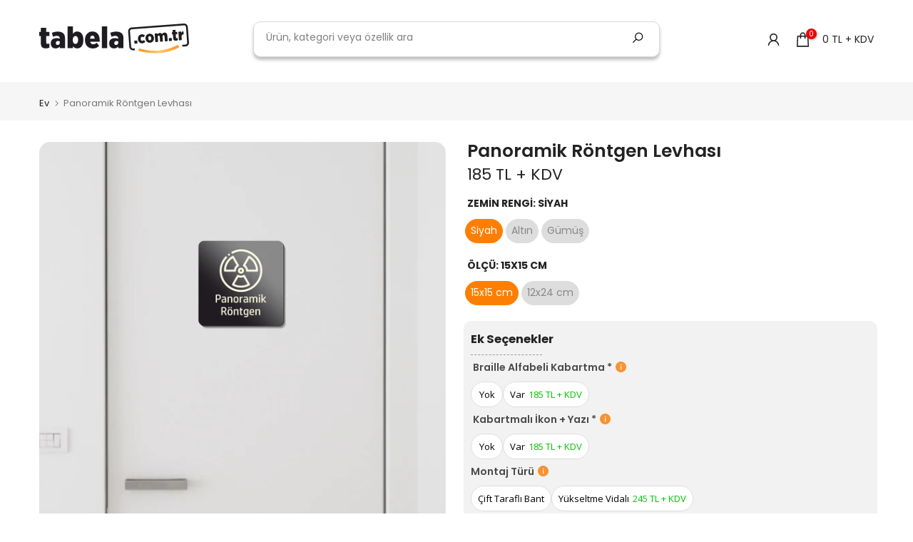

--- FILE ---
content_type: text/html; charset=utf-8
request_url: https://www.tabela.com.tr/products/panoramik-rontgen-levhasi
body_size: 64603
content:
<!doctype html><html class="t4sp-theme t4s-wrapper__full_width rtl_false swatch_color_style_2 pr_border_style_1 pr_img_effect_2 enable_eff_img1_true badge_shape_1 css_for_wis_app_true shadow_round_img_true t4s-header__categories is-remove-unavai-1 t4_compare_false t4s-cart-count-0 t4s-pr-ellipsis-false
 no-js" lang="tr">
  <head>
    <meta charset="utf-8">
    <meta http-equiv="X-UA-Compatible" content="IE=edge">
    <meta name="viewport" content="width=device-width, initial-scale=1, height=device-height, minimum-scale=1.0, maximum-scale=1.0">
    <meta name="theme-color" content="rgba(0,0,0,0)">
    <link rel="canonical" href="https://www.tabela.com.tr/products/panoramik-rontgen-levhasi">
    <link rel="preconnect" href="https://cdn.shopify.com" crossorigin><link rel="shortcut icon" type="image/png" href="//www.tabela.com.tr/cdn/shop/files/tabelacomtr-favicon-32x32.png?v=1697993411&width=32"><link rel="apple-touch-icon-precomposed" type="image/png" sizes="152x152" href="//www.tabela.com.tr/cdn/shop/files/tabela-favicon-150x150.png?v=1697993431&width=152"><title>Panoramik Röntgen Levhası &ndash; Tabela.com.tr</title>
    <meta name="description" content="Panoramik Röntgen Tabelası Hakkında Panoramik röntgen odası isimliği tabelası, sağlık kuruluşlarında panoramik röntgen uygulamalarının yapıldığı alanların belirginleşmesini sağlamak için özel olarak tasarlanmıştır. Metal, akrilik veya dayanıklı plastikten üretilen bu tabela, modern ve şık tasarımıyla röntgen odasının k"><meta name="keywords" content="Panoramik Röntgen Levhası, Tabela.com.tr, www.tabela.com.tr"/><meta name="author" content="TAPP Endüstriyel Reklam San. Tic. A.Ş.">

<meta property="og:site_name" content="Tabela.com.tr">
<meta property="og:url" content="https://www.tabela.com.tr/products/panoramik-rontgen-levhasi">
<meta property="og:title" content="Panoramik Röntgen Levhası">
<meta property="og:type" content="product">
<meta property="og:description" content="Panoramik Röntgen Tabelası Hakkında Panoramik röntgen odası isimliği tabelası, sağlık kuruluşlarında panoramik röntgen uygulamalarının yapıldığı alanların belirginleşmesini sağlamak için özel olarak tasarlanmıştır. Metal, akrilik veya dayanıklı plastikten üretilen bu tabela, modern ve şık tasarımıyla röntgen odasının k"><meta property="og:image" content="http://www.tabela.com.tr/cdn/shop/products/Panoramik-Rontgen-Siyah.png?v=1642760263">
  <meta property="og:image:secure_url" content="https://www.tabela.com.tr/cdn/shop/products/Panoramik-Rontgen-Siyah.png?v=1642760263">
  <meta property="og:image:width" content="500">
  <meta property="og:image:height" content="500"><meta property="og:price:amount" content="185">
  <meta property="og:price:currency" content="TRY"><meta name="twitter:site" content="@tabelacomtr"><meta name="twitter:card" content="summary_large_image">
<meta name="twitter:title" content="Panoramik Röntgen Levhası">
<meta name="twitter:description" content="Panoramik Röntgen Tabelası Hakkında Panoramik röntgen odası isimliği tabelası, sağlık kuruluşlarında panoramik röntgen uygulamalarının yapıldığı alanların belirginleşmesini sağlamak için özel olarak tasarlanmıştır. Metal, akrilik veya dayanıklı plastikten üretilen bu tabela, modern ve şık tasarımıyla röntgen odasının k"><script src="//www.tabela.com.tr/cdn/shop/t/13/assets/lazysizes.min.js?v=83289260111445824691682416148" async="async"></script>
    <script src="//www.tabela.com.tr/cdn/shop/t/13/assets/global.min.js?v=149104643999067994981682416147" defer="defer"></script>
    <script>window.performance && window.performance.mark && window.performance.mark('shopify.content_for_header.start');</script><meta name="google-site-verification" content="T8XP2D8nTv5Sh5b7Yng5oJtIpkoh0kin8WT2uVmAXAE">
<meta id="shopify-digital-wallet" name="shopify-digital-wallet" content="/59862384800/digital_wallets/dialog">
<link rel="alternate" type="application/json+oembed" href="https://www.tabela.com.tr/products/panoramik-rontgen-levhasi.oembed">
<script async="async" src="/checkouts/internal/preloads.js?locale=tr-TR"></script>
<script id="shopify-features" type="application/json">{"accessToken":"986edb7e06cd9db3ce20ac7fd7d9c722","betas":["rich-media-storefront-analytics"],"domain":"www.tabela.com.tr","predictiveSearch":true,"shopId":59862384800,"locale":"tr"}</script>
<script>var Shopify = Shopify || {};
Shopify.shop = "tabelacomtr.myshopify.com";
Shopify.locale = "tr";
Shopify.currency = {"active":"TRY","rate":"1.0"};
Shopify.country = "TR";
Shopify.theme = {"name":"Tabela.com.tr v2.0.0","id":131969679520,"schema_name":"Kalles","schema_version":"4.1.4","theme_store_id":null,"role":"main"};
Shopify.theme.handle = "null";
Shopify.theme.style = {"id":null,"handle":null};
Shopify.cdnHost = "www.tabela.com.tr/cdn";
Shopify.routes = Shopify.routes || {};
Shopify.routes.root = "/";</script>
<script type="module">!function(o){(o.Shopify=o.Shopify||{}).modules=!0}(window);</script>
<script>!function(o){function n(){var o=[];function n(){o.push(Array.prototype.slice.apply(arguments))}return n.q=o,n}var t=o.Shopify=o.Shopify||{};t.loadFeatures=n(),t.autoloadFeatures=n()}(window);</script>
<script id="shop-js-analytics" type="application/json">{"pageType":"product"}</script>
<script defer="defer" async type="module" src="//www.tabela.com.tr/cdn/shopifycloud/shop-js/modules/v2/client.init-shop-cart-sync_DR9jZNmZ.tr.esm.js"></script>
<script defer="defer" async type="module" src="//www.tabela.com.tr/cdn/shopifycloud/shop-js/modules/v2/chunk.common_CLi1v4h5.esm.js"></script>
<script defer="defer" async type="module" src="//www.tabela.com.tr/cdn/shopifycloud/shop-js/modules/v2/chunk.modal_BDPaSQkd.esm.js"></script>
<script type="module">
  await import("//www.tabela.com.tr/cdn/shopifycloud/shop-js/modules/v2/client.init-shop-cart-sync_DR9jZNmZ.tr.esm.js");
await import("//www.tabela.com.tr/cdn/shopifycloud/shop-js/modules/v2/chunk.common_CLi1v4h5.esm.js");
await import("//www.tabela.com.tr/cdn/shopifycloud/shop-js/modules/v2/chunk.modal_BDPaSQkd.esm.js");

  window.Shopify.SignInWithShop?.initShopCartSync?.({"fedCMEnabled":true,"windoidEnabled":true});

</script>
<script>(function() {
  var isLoaded = false;
  function asyncLoad() {
    if (isLoaded) return;
    isLoaded = true;
    var urls = ["https:\/\/loox.io\/widget\/VJbtL2NzCi\/loox.1643728184518.js?shop=tabelacomtr.myshopify.com","https:\/\/cdn.shopify.com\/s\/files\/1\/0598\/6238\/4800\/t\/2\/assets\/globo.options.init.js?v=1644061006\u0026shop=tabelacomtr.myshopify.com"];
    for (var i = 0; i < urls.length; i++) {
      var s = document.createElement('script');
      s.type = 'text/javascript';
      s.async = true;
      s.src = urls[i];
      var x = document.getElementsByTagName('script')[0];
      x.parentNode.insertBefore(s, x);
    }
  };
  if(window.attachEvent) {
    window.attachEvent('onload', asyncLoad);
  } else {
    window.addEventListener('load', asyncLoad, false);
  }
})();</script>
<script id="__st">var __st={"a":59862384800,"offset":10800,"reqid":"3ff6f49c-a9e3-47cc-bf78-8459e0aa3b24-1769648207","pageurl":"www.tabela.com.tr\/products\/panoramik-rontgen-levhasi","u":"c6e8b758bc88","p":"product","rtyp":"product","rid":7224239882400};</script>
<script>window.ShopifyPaypalV4VisibilityTracking = true;</script>
<script id="captcha-bootstrap">!function(){'use strict';const t='contact',e='account',n='new_comment',o=[[t,t],['blogs',n],['comments',n],[t,'customer']],c=[[e,'customer_login'],[e,'guest_login'],[e,'recover_customer_password'],[e,'create_customer']],r=t=>t.map((([t,e])=>`form[action*='/${t}']:not([data-nocaptcha='true']) input[name='form_type'][value='${e}']`)).join(','),a=t=>()=>t?[...document.querySelectorAll(t)].map((t=>t.form)):[];function s(){const t=[...o],e=r(t);return a(e)}const i='password',u='form_key',d=['recaptcha-v3-token','g-recaptcha-response','h-captcha-response',i],f=()=>{try{return window.sessionStorage}catch{return}},m='__shopify_v',_=t=>t.elements[u];function p(t,e,n=!1){try{const o=window.sessionStorage,c=JSON.parse(o.getItem(e)),{data:r}=function(t){const{data:e,action:n}=t;return t[m]||n?{data:e,action:n}:{data:t,action:n}}(c);for(const[e,n]of Object.entries(r))t.elements[e]&&(t.elements[e].value=n);n&&o.removeItem(e)}catch(o){console.error('form repopulation failed',{error:o})}}const l='form_type',E='cptcha';function T(t){t.dataset[E]=!0}const w=window,h=w.document,L='Shopify',v='ce_forms',y='captcha';let A=!1;((t,e)=>{const n=(g='f06e6c50-85a8-45c8-87d0-21a2b65856fe',I='https://cdn.shopify.com/shopifycloud/storefront-forms-hcaptcha/ce_storefront_forms_captcha_hcaptcha.v1.5.2.iife.js',D={infoText:'hCaptcha ile korunuyor',privacyText:'Gizlilik',termsText:'Koşullar'},(t,e,n)=>{const o=w[L][v],c=o.bindForm;if(c)return c(t,g,e,D).then(n);var r;o.q.push([[t,g,e,D],n]),r=I,A||(h.body.append(Object.assign(h.createElement('script'),{id:'captcha-provider',async:!0,src:r})),A=!0)});var g,I,D;w[L]=w[L]||{},w[L][v]=w[L][v]||{},w[L][v].q=[],w[L][y]=w[L][y]||{},w[L][y].protect=function(t,e){n(t,void 0,e),T(t)},Object.freeze(w[L][y]),function(t,e,n,w,h,L){const[v,y,A,g]=function(t,e,n){const i=e?o:[],u=t?c:[],d=[...i,...u],f=r(d),m=r(i),_=r(d.filter((([t,e])=>n.includes(e))));return[a(f),a(m),a(_),s()]}(w,h,L),I=t=>{const e=t.target;return e instanceof HTMLFormElement?e:e&&e.form},D=t=>v().includes(t);t.addEventListener('submit',(t=>{const e=I(t);if(!e)return;const n=D(e)&&!e.dataset.hcaptchaBound&&!e.dataset.recaptchaBound,o=_(e),c=g().includes(e)&&(!o||!o.value);(n||c)&&t.preventDefault(),c&&!n&&(function(t){try{if(!f())return;!function(t){const e=f();if(!e)return;const n=_(t);if(!n)return;const o=n.value;o&&e.removeItem(o)}(t);const e=Array.from(Array(32),(()=>Math.random().toString(36)[2])).join('');!function(t,e){_(t)||t.append(Object.assign(document.createElement('input'),{type:'hidden',name:u})),t.elements[u].value=e}(t,e),function(t,e){const n=f();if(!n)return;const o=[...t.querySelectorAll(`input[type='${i}']`)].map((({name:t})=>t)),c=[...d,...o],r={};for(const[a,s]of new FormData(t).entries())c.includes(a)||(r[a]=s);n.setItem(e,JSON.stringify({[m]:1,action:t.action,data:r}))}(t,e)}catch(e){console.error('failed to persist form',e)}}(e),e.submit())}));const S=(t,e)=>{t&&!t.dataset[E]&&(n(t,e.some((e=>e===t))),T(t))};for(const o of['focusin','change'])t.addEventListener(o,(t=>{const e=I(t);D(e)&&S(e,y())}));const B=e.get('form_key'),M=e.get(l),P=B&&M;t.addEventListener('DOMContentLoaded',(()=>{const t=y();if(P)for(const e of t)e.elements[l].value===M&&p(e,B);[...new Set([...A(),...v().filter((t=>'true'===t.dataset.shopifyCaptcha))])].forEach((e=>S(e,t)))}))}(h,new URLSearchParams(w.location.search),n,t,e,['guest_login'])})(!0,!0)}();</script>
<script integrity="sha256-4kQ18oKyAcykRKYeNunJcIwy7WH5gtpwJnB7kiuLZ1E=" data-source-attribution="shopify.loadfeatures" defer="defer" src="//www.tabela.com.tr/cdn/shopifycloud/storefront/assets/storefront/load_feature-a0a9edcb.js" crossorigin="anonymous"></script>
<script data-source-attribution="shopify.dynamic_checkout.dynamic.init">var Shopify=Shopify||{};Shopify.PaymentButton=Shopify.PaymentButton||{isStorefrontPortableWallets:!0,init:function(){window.Shopify.PaymentButton.init=function(){};var t=document.createElement("script");t.src="https://www.tabela.com.tr/cdn/shopifycloud/portable-wallets/latest/portable-wallets.tr.js",t.type="module",document.head.appendChild(t)}};
</script>
<script data-source-attribution="shopify.dynamic_checkout.buyer_consent">
  function portableWalletsHideBuyerConsent(e){var t=document.getElementById("shopify-buyer-consent"),n=document.getElementById("shopify-subscription-policy-button");t&&n&&(t.classList.add("hidden"),t.setAttribute("aria-hidden","true"),n.removeEventListener("click",e))}function portableWalletsShowBuyerConsent(e){var t=document.getElementById("shopify-buyer-consent"),n=document.getElementById("shopify-subscription-policy-button");t&&n&&(t.classList.remove("hidden"),t.removeAttribute("aria-hidden"),n.addEventListener("click",e))}window.Shopify?.PaymentButton&&(window.Shopify.PaymentButton.hideBuyerConsent=portableWalletsHideBuyerConsent,window.Shopify.PaymentButton.showBuyerConsent=portableWalletsShowBuyerConsent);
</script>
<script data-source-attribution="shopify.dynamic_checkout.cart.bootstrap">document.addEventListener("DOMContentLoaded",(function(){function t(){return document.querySelector("shopify-accelerated-checkout-cart, shopify-accelerated-checkout")}if(t())Shopify.PaymentButton.init();else{new MutationObserver((function(e,n){t()&&(Shopify.PaymentButton.init(),n.disconnect())})).observe(document.body,{childList:!0,subtree:!0})}}));
</script>

<script>window.performance && window.performance.mark && window.performance.mark('shopify.content_for_header.end');</script>
<link rel="preconnect" href="https://fonts.googleapis.com">
    <link rel="preconnect" href="https://fonts.gstatic.com" crossorigin><link rel="stylesheet" href="https://fonts.googleapis.com/css?family=Poppins:300,300i,400,400i,500,500i,600,600i,700,700i,800,800i|poppins:300,300i,400,400i,500,500i,600,600i,700,700i,800,800i&display=swap" media="print" onload="this.media='all'"><link href="//www.tabela.com.tr/cdn/shop/t/13/assets/base.css?v=20722980916610809571682416146" rel="stylesheet" type="text/css" media="all" /><style data-shopify>:root {
        
         /* CSS Variables */
        --wrapper-mw      : 1420px;
        --font-family-1   : Poppins;
        --font-family-2   : Poppins;
        --font-family-3   : poppins;
        --font-body-family   : Poppins;
        --font-heading-family: Poppins;
       
        
        --t4s-success-color       : #428445;
        --t4s-success-color-rgb   : 66, 132, 69;
        --t4s-warning-color       : #e0b252;
        --t4s-warning-color-rgb   : 224, 178, 82;
        --t4s-error-color         : #EB001B;
        --t4s-error-color-rgb     : 235, 0, 27;
        --t4s-light-color         : #ffffff;
        --t4s-dark-color          : #222222;
        --t4s-highlight-color     : #ec0101;
        --t4s-tooltip-background  : #383838;
        --t4s-tooltip-color       : #fff;
        --primary-sw-color        : #fc7f03;
        --primary-sw-color-rgb    : 252, 127, 3;
        --border-sw-color         : #dddddd;
        --secondary-sw-color      : #878787;
        --primary-price-color     : #ec0101;
        --secondary-price-color   : #878787;
        
        --t4s-body-background     : #fff;
        --text-color              : #696969;
        --text-color-rgb          : 105, 105, 105;
        --heading-color           : #222222;
        --accent-color            : #fc7f03;
        --accent-color-rgb        : 252, 127, 3;
        --accent-color-darken     : #b05902;
        --accent-color-hover      : var(--accent-color-darken);
        --secondary-color         : #222;
        --secondary-color-rgb     : 34, 34, 34;
        --link-color              : #878787;
        --link-color-hover        : #fc7f03;
        --border-color            : #dddddd;
        --border-color-rgb        : 221, 221, 221;
        --border-primary-color    : #333;
        --button-background       : #222;
        --button-color            : #fff;
        --button-background-hover : #fc7f03;
        --button-color-hover      : #fff;

        --sale-badge-background    : #ff4e00;
        --sale-badge-color         : #fff;
        --new-badge-background     : #fc7f03;
        --new-badge-color          : #fff;
        --preorder-badge-background: #0774d7;
        --preorder-badge-color     : #fff;
        --soldout-badge-background : #999999;
        --soldout-badge-color      : #fff;
        --custom-badge-background  : #00A500;
        --custom-badge-color       : #fff;/* Shopify related variables */
        --payment-terms-background-color: ;
        
        --lz-background: #f5f5f5;
        --lz-img: url("//www.tabela.com.tr/cdn/shop/t/13/assets/t4s_loader.svg?v=137624655845087229981682417687");}

    html {
      font-size: 62.5%;
      height: 100%;
    }

    body {
      margin: 0;
      overflow-x: hidden;
      font-size:14px;
      letter-spacing: 0px;
      color: var(--text-color);
      font-family: var(--font-body-family);
      line-height: 1.7;
      font-weight: 400;
      -webkit-font-smoothing: auto;
      -moz-osx-font-smoothing: auto;
    }
    /*
    @media screen and (min-width: 750px) {
      body {
        font-size: 1.6rem;
      }
    }
    */

    h1, h2, h3, h4, h5, h6, .t4s_as_title {
      color: var(--heading-color);
      font-family: var(--font-heading-family);
      line-height: 1.4;
      font-weight: 600;
      letter-spacing: 0px;
    }
    h1 { font-size: 37px }
    h2 { font-size: 29px }
    h3 { font-size: 23px }
    h4 { font-size: 18px }
    h5 { font-size: 17px }
    h6 { font-size: 15.5px }
    a,.t4s_as_link {
      /* font-family: var(--font-link-family); */
      color: var(--link-color);
    }
    a:hover,.t4s_as_link:hover {
      color: var(--link-color-hover);
    }
    button,
    input,
    optgroup,
    select,
    textarea {
      border-color: var(--border-color);
    }
    .t4s_as_button,
    button,
    input[type="button"]:not(.t4s-btn),
    input[type="reset"],
    input[type="submit"]:not(.t4s-btn) {
      font-family: var(--font-button-family);
      color: var(--button-color);
      background-color: var(--button-background);
      border-color: var(--button-background);
    }
    .t4s_as_button:hover,
    button:hover,
    input[type="button"]:not(.t4s-btn):hover, 
    input[type="reset"]:hover,
    input[type="submit"]:not(.t4s-btn):hover  {
      color: var(--button-color-hover);
      background-color: var(--button-background-hover);
      border-color: var(--button-background-hover);
    }
    
    .t4s-cp,.t4s-color-accent { color : var(--accent-color) }.t4s-ct,.t4s-color-text { color : var(--text-color) }.t4s-ch,.t4ss-color-heading { color : var(--heading-color) }.t4s-csecondary { color : var(--secondary-color) }
    
    .t4s-fnt-fm-1 {
      font-family: var(--font-family-1) !important;
    }
    .t4s-fnt-fm-2 {
      font-family: var(--font-family-2) !important;
    }
    .t4s-fnt-fm-3 {
      font-family: var(--font-family-3) !important;
    }
    .t4s-cr {
        color: var(--t4s-highlight-color);
    }
    .t4s-price__sale { color: var(--primary-price-color); }.t4s-fix-overflow.t4s-row { max-width: 100vw;margin-left: auto;margin-right: auto;}.lazyloadt4s-opt {opacity: 1 !important;transition: opacity 0s, transform 1s !important;}.t4s-d-block {display: block;}.t4s-d-none {display: none;}@media (min-width: 768px) {.t4s-d-md-block {display: block;}.t4s-d-md-none {display: none;}}@media (min-width: 1025px) {.t4s-d-lg-block {display: block;}.t4s-d-lg-none {display: none;}}</style><script>
 const t4sXMLHttpRequest = window.XMLHttpRequest, documentElementT4s = document.documentElement; documentElementT4s.className = documentElementT4s.className.replace('no-js', 'js');function loadImageT4s(_this) { _this.classList.add('lazyloadt4sed')};(function() { const matchMediaHoverT4s = (window.matchMedia('(-moz-touch-enabled: 1), (hover: none)')).matches; documentElementT4s.className += ((window.CSS && window.CSS.supports('(position: sticky) or (position: -webkit-sticky)')) ? ' t4sp-sticky' : ' t4sp-no-sticky'); documentElementT4s.className += matchMediaHoverT4s ? ' t4sp-no-hover' : ' t4sp-hover'; window.onpageshow = function() { if (performance.navigation.type === 2) {document.dispatchEvent(new CustomEvent('cart:refresh'))} }; if (!matchMediaHoverT4s && window.width > 1024) { document.addEventListener('mousemove', function(evt) { documentElementT4s.classList.replace('t4sp-no-hover','t4sp-hover'); document.dispatchEvent(new CustomEvent('theme:hover')); }, {once : true} ); } }());</script><script>var loox_global_hash = '1769581637955';</script><script>var loox_pop_active = true;var loox_pop_display = {"home_page":true,"product_page":true,"cart_page":true,"other_pages":true};</script><style>.loox-reviews-default { max-width: 1200px; margin: 0 auto; }.loox-rating .loox-icon { color:#ff8000; }
:root { --lxs-rating-icon-color: #ff8000; }</style>



    
<!-- BEGIN app block: shopify://apps/seo-on-blog/blocks/avada-seoon-setting/a45c3e67-be9f-4255-a194-b255a24f37c9 --><!-- BEGIN app snippet: avada-seoon-robot --><!-- Avada SEOOn Robot -->





<!-- END app snippet -->
<!-- BEGIN app snippet: avada-seoon-social --><!-- Avada SEOOn Social -->



<!-- END app snippet -->
<!-- BEGIN app snippet: avada-seoon-gsd --><!-- END app snippet -->
<!-- BEGIN app snippet: avada-seoon-custom-css --> <!-- END app snippet -->
<!-- BEGIN app snippet: avada-seoon-faqs-gsd -->

<!-- END app snippet -->
<!-- BEGIN app snippet: avada-seoon-page-tag --><!-- Avada SEOOn Page Tag -->
<!-- BEGIN app snippet: avada-seoon-robot --><!-- Avada SEOOn Robot -->





<!-- END app snippet -->

<link href="//cdn.shopify.com/extensions/019b2f73-0fda-7492-9f0c-984659b366db/seoon-blog-107/assets/page-tag.css" rel="stylesheet" type="text/css" media="all" />
<!-- END Avada SEOOn Page Tag -->
<!-- END app snippet -->
<!-- BEGIN app snippet: avada-seoon-recipe-gsd -->

<!-- END app snippet -->
<!-- BEGIN app snippet: avada-seoon-protect-content --><!-- Avada SEOOn Protect Content --><!--End Avada SEOOn Protect Content -->
<!-- END app snippet -->

<!-- END app block --><link href="https://cdn.shopify.com/extensions/019b2f73-0fda-7492-9f0c-984659b366db/seoon-blog-107/assets/style-dynamic-product.css" rel="stylesheet" type="text/css" media="all">
<script src="https://cdn.shopify.com/extensions/019bda3a-2c4a-736e-86e2-2d7eec89e258/dealeasy-202/assets/lb-dealeasy.js" type="text/javascript" defer="defer"></script>
<script src="https://cdn.shopify.com/extensions/019b92df-1966-750c-943d-a8ced4b05ac2/option-cli3-369/assets/gpomain.js" type="text/javascript" defer="defer"></script>
<link href="https://monorail-edge.shopifysvc.com" rel="dns-prefetch">
<script>(function(){if ("sendBeacon" in navigator && "performance" in window) {try {var session_token_from_headers = performance.getEntriesByType('navigation')[0].serverTiming.find(x => x.name == '_s').description;} catch {var session_token_from_headers = undefined;}var session_cookie_matches = document.cookie.match(/_shopify_s=([^;]*)/);var session_token_from_cookie = session_cookie_matches && session_cookie_matches.length === 2 ? session_cookie_matches[1] : "";var session_token = session_token_from_headers || session_token_from_cookie || "";function handle_abandonment_event(e) {var entries = performance.getEntries().filter(function(entry) {return /monorail-edge.shopifysvc.com/.test(entry.name);});if (!window.abandonment_tracked && entries.length === 0) {window.abandonment_tracked = true;var currentMs = Date.now();var navigation_start = performance.timing.navigationStart;var payload = {shop_id: 59862384800,url: window.location.href,navigation_start,duration: currentMs - navigation_start,session_token,page_type: "product"};window.navigator.sendBeacon("https://monorail-edge.shopifysvc.com/v1/produce", JSON.stringify({schema_id: "online_store_buyer_site_abandonment/1.1",payload: payload,metadata: {event_created_at_ms: currentMs,event_sent_at_ms: currentMs}}));}}window.addEventListener('pagehide', handle_abandonment_event);}}());</script>
<script id="web-pixels-manager-setup">(function e(e,d,r,n,o){if(void 0===o&&(o={}),!Boolean(null===(a=null===(i=window.Shopify)||void 0===i?void 0:i.analytics)||void 0===a?void 0:a.replayQueue)){var i,a;window.Shopify=window.Shopify||{};var t=window.Shopify;t.analytics=t.analytics||{};var s=t.analytics;s.replayQueue=[],s.publish=function(e,d,r){return s.replayQueue.push([e,d,r]),!0};try{self.performance.mark("wpm:start")}catch(e){}var l=function(){var e={modern:/Edge?\/(1{2}[4-9]|1[2-9]\d|[2-9]\d{2}|\d{4,})\.\d+(\.\d+|)|Firefox\/(1{2}[4-9]|1[2-9]\d|[2-9]\d{2}|\d{4,})\.\d+(\.\d+|)|Chrom(ium|e)\/(9{2}|\d{3,})\.\d+(\.\d+|)|(Maci|X1{2}).+ Version\/(15\.\d+|(1[6-9]|[2-9]\d|\d{3,})\.\d+)([,.]\d+|)( \(\w+\)|)( Mobile\/\w+|) Safari\/|Chrome.+OPR\/(9{2}|\d{3,})\.\d+\.\d+|(CPU[ +]OS|iPhone[ +]OS|CPU[ +]iPhone|CPU IPhone OS|CPU iPad OS)[ +]+(15[._]\d+|(1[6-9]|[2-9]\d|\d{3,})[._]\d+)([._]\d+|)|Android:?[ /-](13[3-9]|1[4-9]\d|[2-9]\d{2}|\d{4,})(\.\d+|)(\.\d+|)|Android.+Firefox\/(13[5-9]|1[4-9]\d|[2-9]\d{2}|\d{4,})\.\d+(\.\d+|)|Android.+Chrom(ium|e)\/(13[3-9]|1[4-9]\d|[2-9]\d{2}|\d{4,})\.\d+(\.\d+|)|SamsungBrowser\/([2-9]\d|\d{3,})\.\d+/,legacy:/Edge?\/(1[6-9]|[2-9]\d|\d{3,})\.\d+(\.\d+|)|Firefox\/(5[4-9]|[6-9]\d|\d{3,})\.\d+(\.\d+|)|Chrom(ium|e)\/(5[1-9]|[6-9]\d|\d{3,})\.\d+(\.\d+|)([\d.]+$|.*Safari\/(?![\d.]+ Edge\/[\d.]+$))|(Maci|X1{2}).+ Version\/(10\.\d+|(1[1-9]|[2-9]\d|\d{3,})\.\d+)([,.]\d+|)( \(\w+\)|)( Mobile\/\w+|) Safari\/|Chrome.+OPR\/(3[89]|[4-9]\d|\d{3,})\.\d+\.\d+|(CPU[ +]OS|iPhone[ +]OS|CPU[ +]iPhone|CPU IPhone OS|CPU iPad OS)[ +]+(10[._]\d+|(1[1-9]|[2-9]\d|\d{3,})[._]\d+)([._]\d+|)|Android:?[ /-](13[3-9]|1[4-9]\d|[2-9]\d{2}|\d{4,})(\.\d+|)(\.\d+|)|Mobile Safari.+OPR\/([89]\d|\d{3,})\.\d+\.\d+|Android.+Firefox\/(13[5-9]|1[4-9]\d|[2-9]\d{2}|\d{4,})\.\d+(\.\d+|)|Android.+Chrom(ium|e)\/(13[3-9]|1[4-9]\d|[2-9]\d{2}|\d{4,})\.\d+(\.\d+|)|Android.+(UC? ?Browser|UCWEB|U3)[ /]?(15\.([5-9]|\d{2,})|(1[6-9]|[2-9]\d|\d{3,})\.\d+)\.\d+|SamsungBrowser\/(5\.\d+|([6-9]|\d{2,})\.\d+)|Android.+MQ{2}Browser\/(14(\.(9|\d{2,})|)|(1[5-9]|[2-9]\d|\d{3,})(\.\d+|))(\.\d+|)|K[Aa][Ii]OS\/(3\.\d+|([4-9]|\d{2,})\.\d+)(\.\d+|)/},d=e.modern,r=e.legacy,n=navigator.userAgent;return n.match(d)?"modern":n.match(r)?"legacy":"unknown"}(),u="modern"===l?"modern":"legacy",c=(null!=n?n:{modern:"",legacy:""})[u],f=function(e){return[e.baseUrl,"/wpm","/b",e.hashVersion,"modern"===e.buildTarget?"m":"l",".js"].join("")}({baseUrl:d,hashVersion:r,buildTarget:u}),m=function(e){var d=e.version,r=e.bundleTarget,n=e.surface,o=e.pageUrl,i=e.monorailEndpoint;return{emit:function(e){var a=e.status,t=e.errorMsg,s=(new Date).getTime(),l=JSON.stringify({metadata:{event_sent_at_ms:s},events:[{schema_id:"web_pixels_manager_load/3.1",payload:{version:d,bundle_target:r,page_url:o,status:a,surface:n,error_msg:t},metadata:{event_created_at_ms:s}}]});if(!i)return console&&console.warn&&console.warn("[Web Pixels Manager] No Monorail endpoint provided, skipping logging."),!1;try{return self.navigator.sendBeacon.bind(self.navigator)(i,l)}catch(e){}var u=new XMLHttpRequest;try{return u.open("POST",i,!0),u.setRequestHeader("Content-Type","text/plain"),u.send(l),!0}catch(e){return console&&console.warn&&console.warn("[Web Pixels Manager] Got an unhandled error while logging to Monorail."),!1}}}}({version:r,bundleTarget:l,surface:e.surface,pageUrl:self.location.href,monorailEndpoint:e.monorailEndpoint});try{o.browserTarget=l,function(e){var d=e.src,r=e.async,n=void 0===r||r,o=e.onload,i=e.onerror,a=e.sri,t=e.scriptDataAttributes,s=void 0===t?{}:t,l=document.createElement("script"),u=document.querySelector("head"),c=document.querySelector("body");if(l.async=n,l.src=d,a&&(l.integrity=a,l.crossOrigin="anonymous"),s)for(var f in s)if(Object.prototype.hasOwnProperty.call(s,f))try{l.dataset[f]=s[f]}catch(e){}if(o&&l.addEventListener("load",o),i&&l.addEventListener("error",i),u)u.appendChild(l);else{if(!c)throw new Error("Did not find a head or body element to append the script");c.appendChild(l)}}({src:f,async:!0,onload:function(){if(!function(){var e,d;return Boolean(null===(d=null===(e=window.Shopify)||void 0===e?void 0:e.analytics)||void 0===d?void 0:d.initialized)}()){var d=window.webPixelsManager.init(e)||void 0;if(d){var r=window.Shopify.analytics;r.replayQueue.forEach((function(e){var r=e[0],n=e[1],o=e[2];d.publishCustomEvent(r,n,o)})),r.replayQueue=[],r.publish=d.publishCustomEvent,r.visitor=d.visitor,r.initialized=!0}}},onerror:function(){return m.emit({status:"failed",errorMsg:"".concat(f," has failed to load")})},sri:function(e){var d=/^sha384-[A-Za-z0-9+/=]+$/;return"string"==typeof e&&d.test(e)}(c)?c:"",scriptDataAttributes:o}),m.emit({status:"loading"})}catch(e){m.emit({status:"failed",errorMsg:(null==e?void 0:e.message)||"Unknown error"})}}})({shopId: 59862384800,storefrontBaseUrl: "https://www.tabela.com.tr",extensionsBaseUrl: "https://extensions.shopifycdn.com/cdn/shopifycloud/web-pixels-manager",monorailEndpoint: "https://monorail-edge.shopifysvc.com/unstable/produce_batch",surface: "storefront-renderer",enabledBetaFlags: ["2dca8a86"],webPixelsConfigList: [{"id":"615776416","configuration":"{\"config\":\"{\\\"pixel_id\\\":\\\"G-502KKVV2XE\\\",\\\"target_country\\\":\\\"TR\\\",\\\"gtag_events\\\":[{\\\"type\\\":\\\"search\\\",\\\"action_label\\\":[\\\"G-502KKVV2XE\\\",\\\"AW-10996207568\\\/qFVzCKCw8ugYENCfs_so\\\"]},{\\\"type\\\":\\\"begin_checkout\\\",\\\"action_label\\\":[\\\"G-502KKVV2XE\\\",\\\"AW-10996207568\\\/je5KCKaw8ugYENCfs_so\\\"]},{\\\"type\\\":\\\"view_item\\\",\\\"action_label\\\":[\\\"G-502KKVV2XE\\\",\\\"AW-10996207568\\\/bUAeCJ2w8ugYENCfs_so\\\",\\\"MC-5J15SQ42P9\\\"]},{\\\"type\\\":\\\"purchase\\\",\\\"action_label\\\":[\\\"G-502KKVV2XE\\\",\\\"AW-10996207568\\\/t9cUCJew8ugYENCfs_so\\\",\\\"MC-5J15SQ42P9\\\"]},{\\\"type\\\":\\\"page_view\\\",\\\"action_label\\\":[\\\"G-502KKVV2XE\\\",\\\"AW-10996207568\\\/o251CJqw8ugYENCfs_so\\\",\\\"MC-5J15SQ42P9\\\"]},{\\\"type\\\":\\\"add_payment_info\\\",\\\"action_label\\\":[\\\"G-502KKVV2XE\\\",\\\"AW-10996207568\\\/mpOFCKmw8ugYENCfs_so\\\"]},{\\\"type\\\":\\\"add_to_cart\\\",\\\"action_label\\\":[\\\"G-502KKVV2XE\\\",\\\"AW-10996207568\\\/jPWACKOw8ugYENCfs_so\\\"]}],\\\"enable_monitoring_mode\\\":false}\"}","eventPayloadVersion":"v1","runtimeContext":"OPEN","scriptVersion":"b2a88bafab3e21179ed38636efcd8a93","type":"APP","apiClientId":1780363,"privacyPurposes":[],"dataSharingAdjustments":{"protectedCustomerApprovalScopes":["read_customer_address","read_customer_email","read_customer_name","read_customer_personal_data","read_customer_phone"]}},{"id":"281673888","configuration":"{\"pixel_id\":\"700350547052402\",\"pixel_type\":\"facebook_pixel\",\"metaapp_system_user_token\":\"-\"}","eventPayloadVersion":"v1","runtimeContext":"OPEN","scriptVersion":"ca16bc87fe92b6042fbaa3acc2fbdaa6","type":"APP","apiClientId":2329312,"privacyPurposes":["ANALYTICS","MARKETING","SALE_OF_DATA"],"dataSharingAdjustments":{"protectedCustomerApprovalScopes":["read_customer_address","read_customer_email","read_customer_name","read_customer_personal_data","read_customer_phone"]}},{"id":"184680608","configuration":"{\"apiUrl\":\"tabelacomtr.jaka.app\"}","eventPayloadVersion":"v1","runtimeContext":"STRICT","scriptVersion":"2ff03993c0fd075a33224abe15d882cf","type":"APP","apiClientId":23739793409,"privacyPurposes":[],"dataSharingAdjustments":{"protectedCustomerApprovalScopes":["read_customer_address","read_customer_email","read_customer_name","read_customer_personal_data","read_customer_phone"]}},{"id":"105021600","eventPayloadVersion":"v1","runtimeContext":"LAX","scriptVersion":"1","type":"CUSTOM","privacyPurposes":["ANALYTICS"],"name":"Google Analytics tag (migrated)"},{"id":"shopify-app-pixel","configuration":"{}","eventPayloadVersion":"v1","runtimeContext":"STRICT","scriptVersion":"0450","apiClientId":"shopify-pixel","type":"APP","privacyPurposes":["ANALYTICS","MARKETING"]},{"id":"shopify-custom-pixel","eventPayloadVersion":"v1","runtimeContext":"LAX","scriptVersion":"0450","apiClientId":"shopify-pixel","type":"CUSTOM","privacyPurposes":["ANALYTICS","MARKETING"]}],isMerchantRequest: false,initData: {"shop":{"name":"Tabela.com.tr","paymentSettings":{"currencyCode":"TRY"},"myshopifyDomain":"tabelacomtr.myshopify.com","countryCode":"TR","storefrontUrl":"https:\/\/www.tabela.com.tr"},"customer":null,"cart":null,"checkout":null,"productVariants":[{"price":{"amount":185.0,"currencyCode":"TRY"},"product":{"title":"Panoramik Röntgen Levhası","vendor":"TabelaComTr","id":"7224239882400","untranslatedTitle":"Panoramik Röntgen Levhası","url":"\/products\/panoramik-rontgen-levhasi","type":""},"id":"41640322662560","image":{"src":"\/\/www.tabela.com.tr\/cdn\/shop\/products\/3-26.jpg?v=1642760263"},"sku":"01.01.0105","title":"Siyah \/ 15x15 cm","untranslatedTitle":"Siyah \/ 15x15 cm"},{"price":{"amount":375.0,"currencyCode":"TRY"},"product":{"title":"Panoramik Röntgen Levhası","vendor":"TabelaComTr","id":"7224239882400","untranslatedTitle":"Panoramik Röntgen Levhası","url":"\/products\/panoramik-rontgen-levhasi","type":""},"id":"41640322760864","image":{"src":"\/\/www.tabela.com.tr\/cdn\/shop\/products\/9-15.jpg?v=1642760263"},"sku":"01.01.0105","title":"Siyah \/ 12x24 cm","untranslatedTitle":"Siyah \/ 12x24 cm"},{"price":{"amount":465.0,"currencyCode":"TRY"},"product":{"title":"Panoramik Röntgen Levhası","vendor":"TabelaComTr","id":"7224239882400","untranslatedTitle":"Panoramik Röntgen Levhası","url":"\/products\/panoramik-rontgen-levhasi","type":""},"id":"41640322826400","image":{"src":"\/\/www.tabela.com.tr\/cdn\/shop\/products\/5-20.jpg?v=1642760263"},"sku":"01.01.0105","title":"Altın \/ 15x15 cm","untranslatedTitle":"Altın \/ 15x15 cm"},{"price":{"amount":645.0,"currencyCode":"TRY"},"product":{"title":"Panoramik Röntgen Levhası","vendor":"TabelaComTr","id":"7224239882400","untranslatedTitle":"Panoramik Röntgen Levhası","url":"\/products\/panoramik-rontgen-levhasi","type":""},"id":"41640322891936","image":{"src":"\/\/www.tabela.com.tr\/cdn\/shop\/products\/11-17.jpg?v=1642760276"},"sku":"01.01.0105","title":"Altın \/ 12x24 cm","untranslatedTitle":"Altın \/ 12x24 cm"},{"price":{"amount":465.0,"currencyCode":"TRY"},"product":{"title":"Panoramik Röntgen Levhası","vendor":"TabelaComTr","id":"7224239882400","untranslatedTitle":"Panoramik Röntgen Levhası","url":"\/products\/panoramik-rontgen-levhasi","type":""},"id":"41640322957472","image":{"src":"\/\/www.tabela.com.tr\/cdn\/shop\/products\/7-19.jpg?v=1642760276"},"sku":"01.01.0105","title":"Gümüş \/ 15x15 cm","untranslatedTitle":"Gümüş \/ 15x15 cm"},{"price":{"amount":645.0,"currencyCode":"TRY"},"product":{"title":"Panoramik Röntgen Levhası","vendor":"TabelaComTr","id":"7224239882400","untranslatedTitle":"Panoramik Röntgen Levhası","url":"\/products\/panoramik-rontgen-levhasi","type":""},"id":"41640323055776","image":{"src":"\/\/www.tabela.com.tr\/cdn\/shop\/products\/13-14.jpg?v=1642760276"},"sku":"01.01.0105","title":"Gümüş \/ 12x24 cm","untranslatedTitle":"Gümüş \/ 12x24 cm"}],"purchasingCompany":null},},"https://www.tabela.com.tr/cdn","1d2a099fw23dfb22ep557258f5m7a2edbae",{"modern":"","legacy":""},{"shopId":"59862384800","storefrontBaseUrl":"https:\/\/www.tabela.com.tr","extensionBaseUrl":"https:\/\/extensions.shopifycdn.com\/cdn\/shopifycloud\/web-pixels-manager","surface":"storefront-renderer","enabledBetaFlags":"[\"2dca8a86\"]","isMerchantRequest":"false","hashVersion":"1d2a099fw23dfb22ep557258f5m7a2edbae","publish":"custom","events":"[[\"page_viewed\",{}],[\"product_viewed\",{\"productVariant\":{\"price\":{\"amount\":185.0,\"currencyCode\":\"TRY\"},\"product\":{\"title\":\"Panoramik Röntgen Levhası\",\"vendor\":\"TabelaComTr\",\"id\":\"7224239882400\",\"untranslatedTitle\":\"Panoramik Röntgen Levhası\",\"url\":\"\/products\/panoramik-rontgen-levhasi\",\"type\":\"\"},\"id\":\"41640322662560\",\"image\":{\"src\":\"\/\/www.tabela.com.tr\/cdn\/shop\/products\/3-26.jpg?v=1642760263\"},\"sku\":\"01.01.0105\",\"title\":\"Siyah \/ 15x15 cm\",\"untranslatedTitle\":\"Siyah \/ 15x15 cm\"}}]]"});</script><script>
  window.ShopifyAnalytics = window.ShopifyAnalytics || {};
  window.ShopifyAnalytics.meta = window.ShopifyAnalytics.meta || {};
  window.ShopifyAnalytics.meta.currency = 'TRY';
  var meta = {"product":{"id":7224239882400,"gid":"gid:\/\/shopify\/Product\/7224239882400","vendor":"TabelaComTr","type":"","handle":"panoramik-rontgen-levhasi","variants":[{"id":41640322662560,"price":18500,"name":"Panoramik Röntgen Levhası - Siyah \/ 15x15 cm","public_title":"Siyah \/ 15x15 cm","sku":"01.01.0105"},{"id":41640322760864,"price":37500,"name":"Panoramik Röntgen Levhası - Siyah \/ 12x24 cm","public_title":"Siyah \/ 12x24 cm","sku":"01.01.0105"},{"id":41640322826400,"price":46500,"name":"Panoramik Röntgen Levhası - Altın \/ 15x15 cm","public_title":"Altın \/ 15x15 cm","sku":"01.01.0105"},{"id":41640322891936,"price":64500,"name":"Panoramik Röntgen Levhası - Altın \/ 12x24 cm","public_title":"Altın \/ 12x24 cm","sku":"01.01.0105"},{"id":41640322957472,"price":46500,"name":"Panoramik Röntgen Levhası - Gümüş \/ 15x15 cm","public_title":"Gümüş \/ 15x15 cm","sku":"01.01.0105"},{"id":41640323055776,"price":64500,"name":"Panoramik Röntgen Levhası - Gümüş \/ 12x24 cm","public_title":"Gümüş \/ 12x24 cm","sku":"01.01.0105"}],"remote":false},"page":{"pageType":"product","resourceType":"product","resourceId":7224239882400,"requestId":"3ff6f49c-a9e3-47cc-bf78-8459e0aa3b24-1769648207"}};
  for (var attr in meta) {
    window.ShopifyAnalytics.meta[attr] = meta[attr];
  }
</script>
<script class="analytics">
  (function () {
    var customDocumentWrite = function(content) {
      var jquery = null;

      if (window.jQuery) {
        jquery = window.jQuery;
      } else if (window.Checkout && window.Checkout.$) {
        jquery = window.Checkout.$;
      }

      if (jquery) {
        jquery('body').append(content);
      }
    };

    var hasLoggedConversion = function(token) {
      if (token) {
        return document.cookie.indexOf('loggedConversion=' + token) !== -1;
      }
      return false;
    }

    var setCookieIfConversion = function(token) {
      if (token) {
        var twoMonthsFromNow = new Date(Date.now());
        twoMonthsFromNow.setMonth(twoMonthsFromNow.getMonth() + 2);

        document.cookie = 'loggedConversion=' + token + '; expires=' + twoMonthsFromNow;
      }
    }

    var trekkie = window.ShopifyAnalytics.lib = window.trekkie = window.trekkie || [];
    if (trekkie.integrations) {
      return;
    }
    trekkie.methods = [
      'identify',
      'page',
      'ready',
      'track',
      'trackForm',
      'trackLink'
    ];
    trekkie.factory = function(method) {
      return function() {
        var args = Array.prototype.slice.call(arguments);
        args.unshift(method);
        trekkie.push(args);
        return trekkie;
      };
    };
    for (var i = 0; i < trekkie.methods.length; i++) {
      var key = trekkie.methods[i];
      trekkie[key] = trekkie.factory(key);
    }
    trekkie.load = function(config) {
      trekkie.config = config || {};
      trekkie.config.initialDocumentCookie = document.cookie;
      var first = document.getElementsByTagName('script')[0];
      var script = document.createElement('script');
      script.type = 'text/javascript';
      script.onerror = function(e) {
        var scriptFallback = document.createElement('script');
        scriptFallback.type = 'text/javascript';
        scriptFallback.onerror = function(error) {
                var Monorail = {
      produce: function produce(monorailDomain, schemaId, payload) {
        var currentMs = new Date().getTime();
        var event = {
          schema_id: schemaId,
          payload: payload,
          metadata: {
            event_created_at_ms: currentMs,
            event_sent_at_ms: currentMs
          }
        };
        return Monorail.sendRequest("https://" + monorailDomain + "/v1/produce", JSON.stringify(event));
      },
      sendRequest: function sendRequest(endpointUrl, payload) {
        // Try the sendBeacon API
        if (window && window.navigator && typeof window.navigator.sendBeacon === 'function' && typeof window.Blob === 'function' && !Monorail.isIos12()) {
          var blobData = new window.Blob([payload], {
            type: 'text/plain'
          });

          if (window.navigator.sendBeacon(endpointUrl, blobData)) {
            return true;
          } // sendBeacon was not successful

        } // XHR beacon

        var xhr = new XMLHttpRequest();

        try {
          xhr.open('POST', endpointUrl);
          xhr.setRequestHeader('Content-Type', 'text/plain');
          xhr.send(payload);
        } catch (e) {
          console.log(e);
        }

        return false;
      },
      isIos12: function isIos12() {
        return window.navigator.userAgent.lastIndexOf('iPhone; CPU iPhone OS 12_') !== -1 || window.navigator.userAgent.lastIndexOf('iPad; CPU OS 12_') !== -1;
      }
    };
    Monorail.produce('monorail-edge.shopifysvc.com',
      'trekkie_storefront_load_errors/1.1',
      {shop_id: 59862384800,
      theme_id: 131969679520,
      app_name: "storefront",
      context_url: window.location.href,
      source_url: "//www.tabela.com.tr/cdn/s/trekkie.storefront.a804e9514e4efded663580eddd6991fcc12b5451.min.js"});

        };
        scriptFallback.async = true;
        scriptFallback.src = '//www.tabela.com.tr/cdn/s/trekkie.storefront.a804e9514e4efded663580eddd6991fcc12b5451.min.js';
        first.parentNode.insertBefore(scriptFallback, first);
      };
      script.async = true;
      script.src = '//www.tabela.com.tr/cdn/s/trekkie.storefront.a804e9514e4efded663580eddd6991fcc12b5451.min.js';
      first.parentNode.insertBefore(script, first);
    };
    trekkie.load(
      {"Trekkie":{"appName":"storefront","development":false,"defaultAttributes":{"shopId":59862384800,"isMerchantRequest":null,"themeId":131969679520,"themeCityHash":"11456910814828897771","contentLanguage":"tr","currency":"TRY","eventMetadataId":"cb0fc24e-f43e-48b3-9099-9df6865cca59"},"isServerSideCookieWritingEnabled":true,"monorailRegion":"shop_domain","enabledBetaFlags":["65f19447","b5387b81"]},"Session Attribution":{},"S2S":{"facebookCapiEnabled":true,"source":"trekkie-storefront-renderer","apiClientId":580111}}
    );

    var loaded = false;
    trekkie.ready(function() {
      if (loaded) return;
      loaded = true;

      window.ShopifyAnalytics.lib = window.trekkie;

      var originalDocumentWrite = document.write;
      document.write = customDocumentWrite;
      try { window.ShopifyAnalytics.merchantGoogleAnalytics.call(this); } catch(error) {};
      document.write = originalDocumentWrite;

      window.ShopifyAnalytics.lib.page(null,{"pageType":"product","resourceType":"product","resourceId":7224239882400,"requestId":"3ff6f49c-a9e3-47cc-bf78-8459e0aa3b24-1769648207","shopifyEmitted":true});

      var match = window.location.pathname.match(/checkouts\/(.+)\/(thank_you|post_purchase)/)
      var token = match? match[1]: undefined;
      if (!hasLoggedConversion(token)) {
        setCookieIfConversion(token);
        window.ShopifyAnalytics.lib.track("Viewed Product",{"currency":"TRY","variantId":41640322662560,"productId":7224239882400,"productGid":"gid:\/\/shopify\/Product\/7224239882400","name":"Panoramik Röntgen Levhası - Siyah \/ 15x15 cm","price":"185.00","sku":"01.01.0105","brand":"TabelaComTr","variant":"Siyah \/ 15x15 cm","category":"","nonInteraction":true,"remote":false},undefined,undefined,{"shopifyEmitted":true});
      window.ShopifyAnalytics.lib.track("monorail:\/\/trekkie_storefront_viewed_product\/1.1",{"currency":"TRY","variantId":41640322662560,"productId":7224239882400,"productGid":"gid:\/\/shopify\/Product\/7224239882400","name":"Panoramik Röntgen Levhası - Siyah \/ 15x15 cm","price":"185.00","sku":"01.01.0105","brand":"TabelaComTr","variant":"Siyah \/ 15x15 cm","category":"","nonInteraction":true,"remote":false,"referer":"https:\/\/www.tabela.com.tr\/products\/panoramik-rontgen-levhasi"});
      }
    });


        var eventsListenerScript = document.createElement('script');
        eventsListenerScript.async = true;
        eventsListenerScript.src = "//www.tabela.com.tr/cdn/shopifycloud/storefront/assets/shop_events_listener-3da45d37.js";
        document.getElementsByTagName('head')[0].appendChild(eventsListenerScript);

})();</script>
  <script>
  if (!window.ga || (window.ga && typeof window.ga !== 'function')) {
    window.ga = function ga() {
      (window.ga.q = window.ga.q || []).push(arguments);
      if (window.Shopify && window.Shopify.analytics && typeof window.Shopify.analytics.publish === 'function') {
        window.Shopify.analytics.publish("ga_stub_called", {}, {sendTo: "google_osp_migration"});
      }
      console.error("Shopify's Google Analytics stub called with:", Array.from(arguments), "\nSee https://help.shopify.com/manual/promoting-marketing/pixels/pixel-migration#google for more information.");
    };
    if (window.Shopify && window.Shopify.analytics && typeof window.Shopify.analytics.publish === 'function') {
      window.Shopify.analytics.publish("ga_stub_initialized", {}, {sendTo: "google_osp_migration"});
    }
  }
</script>
<script
  defer
  src="https://www.tabela.com.tr/cdn/shopifycloud/perf-kit/shopify-perf-kit-3.1.0.min.js"
  data-application="storefront-renderer"
  data-shop-id="59862384800"
  data-render-region="gcp-us-east1"
  data-page-type="product"
  data-theme-instance-id="131969679520"
  data-theme-name="Kalles"
  data-theme-version="4.1.4"
  data-monorail-region="shop_domain"
  data-resource-timing-sampling-rate="10"
  data-shs="true"
  data-shs-beacon="true"
  data-shs-export-with-fetch="true"
  data-shs-logs-sample-rate="1"
  data-shs-beacon-endpoint="https://www.tabela.com.tr/api/collect"
></script>
</head>

  <body class="template-product "><a class="skip-to-content-link visually-hidden" href="#MainContent">İçeriğe atla</a>
    <div class="t4s-close-overlay t4s-op-0"></div>

    <div class="t4s-website-wrapper"><div id="shopify-section-title_config" class="shopify-section t4s-section t4s-section-config t4s-section-admn-fixed"><style data-shopify>.t4s-title {--color: #222222;
			font-family: var(--font-family-2);
			font-size: 24px;
			font-weight: 600;}
		
			.t4s-top-heading .t4s-cbl {
				--color: #222222;
			}
		
		@media (min-width: 768px) {
			.t4s-title {
			   font-size: 30px;
				font-weight: 600;}
		}.t4s-subtitle {--color: #878787;
			font-family: var(--font-family-3);
			font-size: 14px;
			font-weight: 400;}
		
		@media (min-width: 768px) {
			.t4s-subtitle {
			   font-size: 16px;
				font-weight: 400;}
		}</style></div><div id="shopify-section-pr_item_config" class="shopify-section t4s-section t4s-section-config t4s-section-config-product t4s-section-admn-fixed"><style data-shopify>
	.t4s-section-config-product .t4s_box_pr_grid {
		margin-bottom: 100px;
	}
	.t4s-section-config-product .t4s-top-heading {
		margin-bottom: 30px;
	}
	.t4s-product:not(.t4s-pr-style4) {
		--pr-btn-radius-size       : 40px;
	}.t4s-product {
		--swatch-color-size 	   : 16px;
		--swatch-color-size-mb 	   : 20px;
		--pr-background-overlay    : rgba(0, 0, 0, 0.1);
		--product-title-family     : var(--font-family-1);
		--product-title-style      : none;
		--product-title-size       : 16px;
		--product-title-weight     : 500;
		--product-title-line-height: 1;
		--product-title-spacing    : 0px;
		--product-price-size       : 16px;
		--product-price-weight     : 400;
		--product-space-img-txt    : 28px;
		--product-space-elements   : 0px;

		--pr-countdown-color       : #222;
		--pr-countdown-bg-color    : rgba(255, 255, 255, 0.1);
	}
	.t4s-product:not(.t4s-pr-packery) {
		--product-title-color         : #222222;
		--product-title-color-hover   : #56cfe1;
		--product-price-color      	  : #878787;
		--product-price-color-second  : #696969;
		--product-price-sale-color    : #ec0101;
		--product-vendors-color       : #878787;
		--product-vendors-color-hover : #56cfe1;
	}</style><style data-shopify>.t4s-pr-style1 {

			      
			        --pr-addtocart-color             : #000000;
			        --pr-addtocart-color2            : #fff;
			        --pr-addtocart-color-hover       : #222222;
			        --pr-addtocart-color2-hover      : #fff;

			        --pr-quickview-color             : #000000;
			        --pr-quickview-color2            : #fff;
			        --pr-quickview-color-hover       : #222222;
			        --pr-quickview-color2-hover      : #fff;

			        --pr-wishlist-color              : #696969;
			        --pr-wishlist-color2             : #fff;
			        --pr-wishlist-color-hover        : #56cfe1;
			        --pr-wishlist-color2-hover       : #fff;
			        --pr-wishlist-color-active        : #e81e63;
			        --pr-wishlist-color2-active       : #fff;

			        --pr-compare-color               : #ffffff;
			        --pr-compare-color2              : #222;
			        --pr-compare-color-hover         : #222222;
			        --pr-compare-color2-hover        : #fff;

			        --size-list-color                : #ffffff;
            }</style><style data-shopify>.t4s-pr-style2 {

			        
			        --pr-addtocart-color             : #ffffff;
			        --pr-addtocart-color2            : #222;
			        --pr-addtocart-color-hover       : #222222;
			        --pr-addtocart-color2-hover      : #fff;

			        --pr-quickview-color             : #ffffff;
			        --pr-quickview-color2            : #222;
			        --pr-quickview-color-hover       : #222222;
			        --pr-quickview-color2-hover      : #fff;

			        --pr-wishlist-color              : #ffffff;
			        --pr-wishlist-color2             : #222;
			        --pr-wishlist-color-hover        : #222222;
			        --pr-wishlist-color2-hover       : #fff;
			        --pr-wishlist-color-active        : #e81e63;
			        --pr-wishlist-color2-active       : #fff;

			        --pr-compare-color               : #ffffff;
			        --pr-compare-color2              : #222;
			        --pr-compare-color-hover         : #222222;
			        --pr-compare-color2-hover        : #fff;
			        
			        --size-list-color                : #ffffff;
            }</style><style data-shopify>.t4s-pr-style3 {

			       
			        --pr-addtocart-color             : #ffffff;
			        --pr-addtocart-color2            : #222;
			        --pr-addtocart-color-hover       : #222222;
			        --pr-addtocart-color2-hover      : #fff;

			        --pr-quickview-color             : #ffffff;
			        --pr-quickview-color2            : #222;
			        --pr-quickview-color-hover       : #222222;
			        --pr-quickview-color2-hover      : #fff;

			        --pr-wishlist-color              : #ffffff;
			        --pr-wishlist-color2             : #222;
			        --pr-wishlist-color-hover        : #222222;
			        --pr-wishlist-color2-hover       : #fff;
			        --pr-wishlist-color-active        : #e81e63;
			        --pr-wishlist-color2-active       : #fff;

			        --pr-compare-color               : #ffffff;
			        --pr-compare-color2              : #222;
			        --pr-compare-color-hover         : #222222;
			        --pr-compare-color2-hover        : #fff;
			        
			        --size-list-color                : #ffffff;
            }</style><style data-shopify>.t4s-pr-style4 {


			        --pr-btn-radius-size       		 : 0px;
			        
			        --pr-addtocart-color             : #ffffff;
			        --pr-addtocart-color2            : #222;
			        --pr-addtocart-color-hover       : #222222;
			        --pr-addtocart-color2-hover      : #fff;

			        --pr-quickview-color             : #ffffff;
			        --pr-quickview-color2            : #222;
			        --pr-quickview-color-hover       : #222222;
			        --pr-quickview-color2-hover      : #fff;

			        --pr-wishlist-color              : #ffffff;
			        --pr-wishlist-color2             : #222;
			        --pr-wishlist-color-hover        : #222222;
			        --pr-wishlist-color2-hover       : #fff;
			        --pr-wishlist-color-active        : #e81e63;
			        --pr-wishlist-color2-active       : #fff;

			        --pr-compare-color               : #ffffff;
			        --pr-compare-color2              : #222;
			        --pr-compare-color-hover         : #222222;
			        --pr-compare-color2-hover        : #fff;
			        
			        --size-list-color                : #ffffff;
            }</style><style data-shopify>.t4s-pr-style5 {

			        
			        --pr-addtocart-color             : #ffffff;
			        --pr-addtocart-color2            : #222;
			        --pr-addtocart-color-hover       : #222222;
			        --pr-addtocart-color2-hover      : #fff;

			        --pr-quickview-color             : #ffffff;
			        --pr-quickview-color2            : #222;
			        --pr-quickview-color-hover       : #222222;
			        --pr-quickview-color2-hover      : #fff;

			        --pr-wishlist-color              : #ffffff;
			        --pr-wishlist-color2             : #222;
			        --pr-wishlist-color-hover        : #222222;
			        --pr-wishlist-color2-hover       : #fff;
			        --pr-wishlist-color-active        : #e81e63;
			        --pr-wishlist-color2-active       : #fff;

			        --pr-compare-color               : #ffffff;
			        --pr-compare-color2              : #222;
			        --pr-compare-color-hover         : #222222;
			        --pr-compare-color2-hover        : #fff;
			        
			        --size-list-color                : #ffffff;
            }</style><style data-shopify>
	        
            .t4s-pr-style6 {

			        
			        --pr-addtocart-color             : #222222;
			        --pr-addtocart-color2            : #fff;
			        --pr-addtocart-color-hover       : #56cfe1;
			        --pr-addtocart-color2-hover      : #fff;

			        --pr-quickview-color             : #ffffff;
			        --pr-quickview-color2            : #222;
			        --pr-quickview-color-hover       : #222222;
			        --pr-quickview-color2-hover      : #fff;

			        --pr-wishlist-color              : #ffffff;
			        --pr-wishlist-color2             : #222;
			        --pr-wishlist-color-hover        : #222222;
			        --pr-wishlist-color2-hover       : #fff;
			        --pr-wishlist-color-active        : #e81e63;
			        --pr-wishlist-color2-active       : #fff;

			        --pr-compare-color               : #ffffff;
			        --pr-compare-color2              : #222;
			        --pr-compare-color-hover         : #222222;
			        --pr-compare-color2-hover        : #fff;
			        
			        --size-list-color                : #ffffff;
            }</style></div><div id="shopify-section-btn_config" class="shopify-section t4s-section t4s-section-config t4s-section-admn-fixed"><style data-shopify>:root {
        --btn-radius:40px;
        --t4s-other-radius : 0px;
    }
    button{
        font-family: var(--font-family-1) !important; 
    }
    .t4s-btn-base {
        font-family: var(--font-family-1) !important; 
        --btn-fw:600;
    }</style><style data-shopify>.t4s-pr__notify-stock.t4s-btn-color-custom1,
        .t4s-payment-button.t4s-btn-color-custom1,
        .t4s-btn-base.t4s-btn-style-default.t4s-btn-color-custom1,
        .t4s-lm-bar.t4s-btn-color-custom1 {
            --btn-color           : #ffffff;
            --btn-background      : #abb1b4;
            --btn-border          : #abb1b4;
            --btn-color-hover     : #ffffff;
            --btn-background-hover: #56cfe1;
            --btn-border-hover    :#56cfe1;           
        }
        .t4s-btn-base.t4s-btn-style-outline.t4s-btn-color-custom1{
            --btn-color           : #abb1b4;
            --btn-border          : #abb1b4;
            --btn-color-hover     : #ffffff;
            --btn-background-hover : #56cfe1;
        }
        .t4s-btn-base.t4s-btn-style-bordered.t4s-btn-color-custom1{
            --btn-color           : #abb1b4;
            --btn-border          : #abb1b4;
            --btn-color-hover     : #56cfe1;
            --btn-border-hover    : #56cfe1;
        }
        .t4s-btn-base.t4s-btn-style-link.t4s-btn-color-custom1{
            --btn-color           : #abb1b4;
            --btn-border          : #abb1b4;
            --btn-color-hover     : #56cfe1;
            --btn-border-hover    : #56cfe1;
        }</style><style data-shopify>.t4s-pr__notify-stock.t4s-btn-color-custom2,
        .t4s-payment-button.t4s-btn-color-custom2,
        .t4s-btn-base.t4s-btn-style-default.t4s-btn-color-custom2,
        .t4s-lm-bar.t4s-btn-color-custom2 {
            --btn-color           : #222222;
            --btn-background      : #f7f7f7;
            --btn-border          : #f7f7f7;
            --btn-color-hover     : #222222;
            --btn-background-hover: #f7f7f7;
            --btn-border-hover    :#f7f7f7;           
        }
        .t4s-btn-base.t4s-btn-style-outline.t4s-btn-color-custom2{
            --btn-color           : #f7f7f7;
            --btn-border          : #f7f7f7;
            --btn-color-hover     : #222222;
            --btn-background-hover : #f7f7f7;
        }
        .t4s-btn-base.t4s-btn-style-bordered.t4s-btn-color-custom2{
            --btn-color           : #f7f7f7;
            --btn-border          : #f7f7f7;
            --btn-color-hover     : #f7f7f7;
            --btn-border-hover    : #f7f7f7;
        }
        .t4s-btn-base.t4s-btn-style-link.t4s-btn-color-custom2{
            --btn-color           : #f7f7f7;
            --btn-border          : #f7f7f7;
            --btn-color-hover     : #f7f7f7;
            --btn-border-hover    : #f7f7f7;
        }</style></div><div id="shopify-section-announcement-bar" class="shopify-section t4-section t4-section-announcement-bar t4s_bk_flickity t4s_tp_cd"><script>try { if (window.Shopify && !Shopify.designMode) { document.getElementById('shopify-section-announcement-bar').remove() } else { document.getElementById('shopify-section-announcement-bar').setAttribute("aria-hidden", true) } }catch(err) {}</script></div><div id="shopify-section-top-bar" class="shopify-section t4-section t4s_tp_flickity t4s_tp_cd t4s-pr"><div id="t4s-hsticky__sentinel" class="t4s-op-0 t4s-pe-none t4s-pa t4s-w-100"></div><style>#t4s-hsticky__sentinel {height: 1px;bottom: 0;}</style><style> #shopify-section-top-bar .t4s-top-bar__wrap {margin-left: 30px;} #shopify-section-top-bar .t4s-top-bar__wrap {padding: 5px 0; min-height: 20px;} </style></div><header id="shopify-section-header-categories-menu" class="shopify-section t4s-section t4s-section-header t4s-is-header-categories-menu"><style data-shopify>.t4s-header__wrapper {
    --h-text-color      : #222222;
    --h-text-color-rgb  : 34, 34, 34;
    --h-text-color-hover: #56cfe1;
    --h-bg-color        : #ffffff;
    background-color: var(--h-bg-color);
  }
  .t4s-section-header__bot {
    background-color: rgba(0,0,0,0);
    color: rgba(0,0,0,0);
  }
  .t4s-count-box {
    --h-count-bgcolor: #ec0101;
    --h-count-color: #ffffff;
  }.t4s-section-header [data-header-height] {
      min-height: 80px;    
  }
  .t4s-section-header [data-header-height2] {
      min-height: 40px;    
  }
  .t4s-header__logo img {
    padding-top: 5px;
    padding-bottom: 5px;
    transform: translateZ(0);
    max-height: inherit;
    height: auto;
    width: 100%;
    max-width: 100%;
  }
  .t4s-header__logo img[src*=".svg"] {
    height: 100%;
    perspective: 800px;
    -webkit-perspective: 800px;
    backface-visibility: hidden;
    -webkit-backface-visibility: hidden;
  }
  .t4s-site-nav__icons .t4s-site-nav__icon {
      padding: 0 6px;
      display: inline-block;
      line-height: 1;
  }
  .t4s-site-nav__icons svg.t4s-icon {
      color: var(--h-text-color);
      line-height: 1;
      vertical-align: middle;
      transition: color 0.2s ease-in-out;
      width: 22px;
      height: 22px;
  }
  .t4s-site-nav__icons.t4s-use__kalles svg.t4s-icon--account {
      width: 24px;
      height: 24px;
  }
  .t4s-site-nav__icons.t4s-use__line svg.t4s-icon {
    width: 25px;
    height: 25px;
  }
  .t4s-site-nav__icon>a:hover svg.t4s-icon {
      color: var(--h-text-color-hover);
  }
  .t4s-site-nav__icon a { 
    display: inline-block;
    line-height: 1;
  }
  .t4s-site-nav__cart >a,.t4s-push-menu-btn {color: var(--h-text-color)}
  .t4s-site-nav__cart >a:hover {color: var(--h-text-color-hover)}
  @media (min-width: 768px) {
    .t4s-site-nav__icons .t4s-site-nav__icon {
        padding: 0 8px;
    }
  }
  @media (min-width: 1025px) {.t4s-section-header [data-header-height] {
         min-height: 110px;    
      }.t4s-header__wrapper>.t4s-container {
          padding-right: 20px;
          padding-left: 20px;
        }.t4s-nav__ul {
          margin: 0;padding:0
      }
    .t4s-nav__ul>li> a {
        color: rgba(0,0,0,0);
        font-weight: 400;
        font-size: 14px;
        letter-spacing: 0;
        padding: 5px 17.5px;
        text-transform: none;
        font-family: var(--font-family-1);
        font-weight: 400;
        font-size: 14px;}
    #t4s-nav-categories { color : var(--text-color)}
    .t4s-section-header__bot .t4s-h-cat__html a { color: rgba(0,0,0,0); }
    .t4s-nav__ul>li> a:hover,
    .t4s-section-header__bot .t4s-h-cat__html a:hover { opacity:.8; color: rgba(38, 38, 38, 0.0) !important}
    .t4s-section-header__bot .t4s-h-cat {
      background-color: #007e91;
      transition: color .25s ease, background-color .25s ease, border-color .25s ease, box-shadow .25s ease, opacity .25s ease;
    }
    .t4s-section-header__bot .t4s-h-cat:hover {
      background-color: #003c45;
    }
    .t4s-section-header__bot .t4s-h-cat >h5 { 
      color: rgba(0,0,0,0);
      min-height: 40px;
      font-size: 14px;    
      width: 230px;
      padding:0px 15px;
      cursor: pointer;
      transition: all .2s ease 0s;
     }
     .t4s-header__design2 .t4s-section-header__bot .t4s-h-cat >h5{padding:0px;}
     .t4s-section-header__bot .t4s-h-cat >h5 svg {
        margin-right: 5px;
        width:20px;
        height:20px
    }
    
    .t4s-h-cat >svg.t4s-icon-select-arrow {
        margin-right: 7px;
    }
    .t4s-nav__ul .t4s-icon-select-arrow {
        position: static;
        width: 8px;
        margin-left: 4px;
        height: 8px;
        opacity: .8;
    }
    .t4s-h-cat__html svg {
        width: 16px;
        height: 16px;
        vertical-align: middle;
        display: inline-block;
    }
    .t4s-h-cat__html .ml__15 {
        margin-left: 15px;
    }
    .t4s-section-header__bot .t4s-h-cat__html {
      font-size: 12px
    }
    .t4s-section-header__bot .t4s-h-cat__html svg {
      width:14px;height:14px;
    }
    .t4s-layout-layout_categories .t4s-site-nav__icon.t4s-site-nav__search {
      display: none;
    }}</style><div data-header-options='{ "isTransparent": false,"isSticky": false,"hideScroldown": true }' class="t4s-header__wrapper t4s-header__design2 t4s-layout-layout_categories">
  <div class="t4s-section-header__mid t4s-pr">
    <div class="t4s-container">
      <div data-header-height class="t4s-row t4s-gx-15 t4s-gx-md-30 t4s-align-items-center">
          <div class="t4s-col-md-4 t4s-col-3 t4s-d-lg-none t4s-col-item"><a href="/" data-menu-drawer data-drawer-options='{ "id":"#t4s-menu-drawer" }' class="t4s-push-menu-btn  t4s-lh-1 t4s-d-flex t4s-align-items-center"><svg xmlns="http://www.w3.org/2000/svg" width="30" height="16" viewBox="0 0 30 16" fill="currentColor"><rect width="30" height="1.5"></rect><rect y="7" width="20" height="1.5"></rect><rect y="14" width="30" height="1.5"></rect></svg></a></div>
          <div class="t4s-col-lg-3 t4s-col-md-4 t4s-col-6 t4s-text-center t4s-text-lg-start t4s-col-item"><div class=" t4s-header__logo t4s-lh-1"><a class="t4s-d-inline-block" href="/" ><img loading="eager" class="header__normal-logo t4s-d-none t4s-d-lg-block" src="https://cdn.shopify.com/s/files/1/0598/6238/4800/files/tabela-com-tr-logo.svg?v=1676512470" alt="" style="width: 210px">
      <img loading="lazy" class="header__sticky-logo t4s-d-none t4s-d-none" src="https://cdn.shopify.com/s/files/1/0598/6238/4800/files/tabela-com-tr-logo.svg?v=1676512470" alt="" style="width: 155px">
      <img loading="eager" class="header__mobile-logo t4s-d-lg-none" src="https://cdn.shopify.com/s/files/1/0598/6238/4800/files/tabela-com-tr-logo.svg?v=1676512470" alt="" style="width: 175px"></a></div> </div>
          <div data-predictive-search data-sid="search-hidden" class="t4s-search-header__form-wrap t4s-d-none t4s-d-lg-block t4s-col-6 t4s-col-item"><style data-shopify>.t4s-search-header__form {
                    padding: 0;
                    border: 1px solid rgba(var(--h-text-color-rgb), 0.15);
                    border-radius: var(--btn-radius);
                    padding: 2px;
                    max-width: 600px;
                    margin: 0 auto;
                    --bg-cl-form: #ffffff;
                    background-color:var(--bg-cl-form);
                }
                .t4s-header__design2 .t4s-search-header__form{
                    --br-cl-form:#d9d9d9;
                    border: 1px solid var(--br-cl-form);
                }

                .t4s-header__design2 .t4s-search-header__form,
                .t4s-header__design2 .t4s-search-header__form .t4s-search-header__submit{border-radius:0px;}
                .t4s-header__design2 .t4s-search-header__form .t4s-search-header__submit{min-width:56px;background-color:transparent;}
                
                .t4s-search-header__submit-icon svg{
                    width:18px;height:18px;
                    transition: .35s cubic-bezier(.25, .1, .25, 1);
                    color: var(--h-text-color);
                }
                .t4s-header__design2 .t4s-search-header__submit-text{display:none}
                .t4s-header__design2 .t4s-search-header__submit-icon{display:block!important;}
                .t4s-search-header__input {
                    background-color: transparent;
                    padding: 0 15px;
                    height: 40px;
                    border: 0;
                    width: 100%;
                    line-height: 18px;
                    color: var(--h-text-color);
                    border-radius: var(--btn-radius);
                        font-size: 13px;
                }
                .t4s-h-cat-br__true:after {
                    position: absolute;
                    content: '';
                    width: 1px;
                    height: 20px;
                    background: rgba(var(--h-text-color-rgb), 0.15);
                    top: 50%;
                    transform: translateY(-50%);
                    right: 0;
                }.t4s-search-header__submit {
                  --h-check: 61;
                  --h-btn-color : #fff;
                  --h-btn-bg-color : #56cfe1;
                  --h-btn-bg-color-hover : #23b2c7;
                  margin: 0;
                  min-width: 130px;
                  font-weight: 600;
                  border-radius: var(--btn-radius);
                  background-color: var(--h-btn-bg-color);
                  color: var(--h-btn-color);
                  font-size: 14px;
                  transition: color .25s ease, background-color .25s ease, border-color .25s ease, box-shadow .25s ease, opacity .25s ease;
              }.is-header--stuck .t4s-search-header__submit {
                        --h-btn-color : #fff;
                        --h-btn-bg-color : #56cfe1;
                        --h-btn-bg-color-hover : #23b2c7;
                }

              .t4s-search-header__submit:hover {
                 background-color: var(--h-btn-bg-color-hover);
                 color: var(--h-btn-color);
              }
              .t4s-site-nav__icons .t4s-search-header__submit svg.t4s-icon {
                    color: rgba(var(--h-text-color-rgb), 0.15);
                    width: 15px;
                    height: 15px;
              }
              .t4s-search-header__type select {
                  border: 0;
                  max-width: 100%;
                  padding: 0 30px 0 15px;
                  -webkit-appearance: none;
                  -moz-appearance: none;
                  appearance: none;
                  font-size: 14px;
                  display: inline-block;
                  background-color: transparent;
                  box-shadow: none;
                  color: var(--h-text-color);
                  border-radius: var(--btn-radius);
              }
              .t4s-search-header__type .t4s-icon-select-arrow { color: rgba(var(--h-text-color-rgb), 1); }
              .t4s-search-header_border {
                  height: 18px;
                  background-color: rgba(var(--h-text-color-rgb), 0.15);
                  width: 1.5px;
              }
              .t4s-frm-search__results {
                    position: absolute;
                    top: 100%;
                    right: 0;
                    left: 0;
                    z-index: 1000;
                    width: auto;
                    height: auto;
                    background-color: var(--t4s-light-color);
                    margin-top: 5px;
                    opacity: 0;
                    visibility: hidden;
                    pointer-events: none;
                    transition: all .1s ease-in-out;
                    max-width: 600px;
                    margin: 0 auto;
                    box-shadow: 0 1px 5px 2px rgba(var(--border-color-rgb),.3);
              }
              .calc-pos-submenu .t4s-search-header__form-wrap:hover .t4s-frm-search__results {
                  opacity: 1;
                  visibility: visible;
                  pointer-events: auto;
              }
              .t4s-frm-search__content { 
                height:auto;
                overflow: auto;
                overflow-x: hidden;
                -webkit-overflow-scrolling: touch;
                padding: 20px;
              }
              .t4s-frm-search__content .t4s-widget_img_pr {
                  min-width: 95px;
                  max-width: 95px;
                  max-height: 120px;
              }
              .t4s-frm-search__content .t4s-widget_img_pr>a {
                height: 100%;
              }
              .t4s-frm-search__content .t4s-widget_img_pr img {
                object-fit: contain;
                max-height: 120px;
              }
              .t4s-frm-search__content .t4s-row.t4s-widget__pr {
                  --ts-gutter-x: 20px;flex-wrap: nowrap;
              }
              .t4s-frm-search__content .t4s-widget__pr .t4s-widget__pr-title {
                  font-weight: 500;
                  line-height: 1.25;
                  font-size: 14px;
                  color: var(--secondary-color);
              }
              .t4s-frm-search__content .t4s-widget__pr-price {
                font-size: 14px;
                color: var(--secondary-price-color);
              }
              .t4s-frm-search__content .t4s-widget__pr-price ins {
                  color: var(--primary-price-color);
                  margin-left: 5px;
              }
              .rtl_true .t4s-frm-search__content .t4s-widget__pr-price ins {
                  margin-right: 5px;
                  margin-left: 0;
                  display: inline-block;
              }
              .t4s-frm-search__content .t4s-widget__pr .t4s-widget__pr-price {
                  margin-top: 1.5px;
              }
              .t4s-search-header__form-wrap .t4s-mini-search__viewAll {
                    padding: 12px 20px;
                    border-top: 1px solid rgba(var(--border-color-rgb),.35);
                    box-shadow: 0 0 10px 0 rgba(var(--border-color-rgb),.35);
             }
             .t4s-frm-search__content .t4s-widget__pr .t4s-widget__pr-title:hover,
             .t4s-search-header__form-wrap .t4s-mini-search__viewAll:hover {
                color: var(--accent-color);
             }</style><form data-frm-search action="/search" method="get" class="t4s-search-header__form t4s-row t4s-g-0 t4s-align-items-center" role="search">
              <input type="hidden" name="type" value="product">
              <input type="hidden" name="options[unavailable_products]" value="show">
              <input type="hidden" name="options[prefix]" value="last"><div class="t4s-search-header__main t4s-pr t4s-oh t4s-d-flex t4s-col t4s-col-item">
                <input data-input-search class="t4s-search-header__input t4s-input__currentcolor" autocomplete="off" type="text" name="q" placeholder="Ürün, kategori veya özellik ara">
                <button class="t4s-search-header__submit" type="submit">
                    <span class="t4s-search-header__submit-text">ara</span>
                    <span class="t4s-search-header__submit-icon t4s-d-none"><svg class="t4s-icon t4s-icon--search" aria-hidden="true" focusable="false" role="presentation"><use href="#icon-h-search"></use></svg></span>
                </button>
              </div>
            </form>
            <div class="t4s-pr">
                 <div class="t4s-pa t4s-frm-search__results">
                    <div data-skeleton-search class="t4s-skeleton_wrap t4s-dn"><div class="t4s-row t4s-space-item-inner">
                          <div class="t4s-col-auto t4s-col-item t4s-widget_img_pr"><div class="t4s-skeleton_img"></div></div>
                          <div class="t4s-col t4s-col-item t4s-widget_if_pr"><div class="t4s-skeleton_txt1"></div><div class="t4s-skeleton_txt2"></div></div>
                       </div><div class="t4s-row t4s-space-item-inner">
                          <div class="t4s-col-auto t4s-col-item t4s-widget_img_pr"><div class="t4s-skeleton_img"></div></div>
                          <div class="t4s-col t4s-col-item t4s-widget_if_pr"><div class="t4s-skeleton_txt1"></div><div class="t4s-skeleton_txt2"></div></div>
                       </div><div class="t4s-row t4s-space-item-inner">
                          <div class="t4s-col-auto t4s-col-item t4s-widget_img_pr"><div class="t4s-skeleton_img"></div></div>
                          <div class="t4s-col t4s-col-item t4s-widget_if_pr"><div class="t4s-skeleton_txt1"></div><div class="t4s-skeleton_txt2"></div></div>
                       </div><div class="t4s-row t4s-space-item-inner">
                          <div class="t4s-col-auto t4s-col-item t4s-widget_img_pr"><div class="t4s-skeleton_img"></div></div>
                          <div class="t4s-col t4s-col-item t4s-widget_if_pr"><div class="t4s-skeleton_txt1"></div><div class="t4s-skeleton_txt2"></div></div>
                       </div></div>
                    <div data-results-search class="t4s-frm-search__content t4s_ratioadapt t4s-current-scrollbar" style="display: none;"></div><div data-viewAll-search></div></div>
            </div>
          </div>
          <div class="t4s-col-lg-3 t4s-col-md-4 t4s-col-3 t4s-text-end t4s-col-group_btns t4s-col-item t4s-lh-1"><svg xmlns="http://www.w3.org/2000/svg" class="t4s-d-none">
		  <symbol id="icon-h-search" viewBox="0 0 32 32" fill="currentColor">
		    <path d="M 19 3 C 13.488281 3 9 7.488281 9 13 C 9 15.394531 9.839844 17.589844 11.25 19.3125 L 3.28125 27.28125 L 4.71875 28.71875 L 12.6875 20.75 C 14.410156 22.160156 16.605469 23 19 23 C 24.511719 23 29 18.511719 29 13 C 29 7.488281 24.511719 3 19 3 Z M 19 5 C 23.429688 5 27 8.570313 27 13 C 27 17.429688 23.429688 21 19 21 C 14.570313 21 11 17.429688 11 13 C 11 8.570313 14.570313 5 19 5 Z"/>
		  </symbol>
		  <symbol id="icon-h-account" viewBox="0 0 32 32" fill="currentColor">
		  	<path xmlns="http://www.w3.org/2000/svg" d="M 16 5 C 12.144531 5 9 8.144531 9 12 C 9 14.410156 10.230469 16.550781 12.09375 17.8125 C 8.527344 19.34375 6 22.882813 6 27 L 8 27 C 8 22.570313 11.570313 19 16 19 C 20.429688 19 24 22.570313 24 27 L 26 27 C 26 22.882813 23.472656 19.34375 19.90625 17.8125 C 21.769531 16.550781 23 14.410156 23 12 C 23 8.144531 19.855469 5 16 5 Z M 16 7 C 18.773438 7 21 9.226563 21 12 C 21 14.773438 18.773438 17 16 17 C 13.226563 17 11 14.773438 11 12 C 11 9.226563 13.226563 7 16 7 Z"/>
		   </symbol>
		  <symbol id="icon-h-heart" viewBox="0 0 32 32" fill="currentColor">
		  	<path xmlns="http://www.w3.org/2000/svg" d="M 9.5 5 C 5.363281 5 2 8.402344 2 12.5 C 2 13.929688 2.648438 15.167969 3.25 16.0625 C 3.851563 16.957031 4.46875 17.53125 4.46875 17.53125 L 15.28125 28.375 L 16 29.09375 L 16.71875 28.375 L 27.53125 17.53125 C 27.53125 17.53125 30 15.355469 30 12.5 C 30 8.402344 26.636719 5 22.5 5 C 19.066406 5 16.855469 7.066406 16 7.9375 C 15.144531 7.066406 12.933594 5 9.5 5 Z M 9.5 7 C 12.488281 7 15.25 9.90625 15.25 9.90625 L 16 10.75 L 16.75 9.90625 C 16.75 9.90625 19.511719 7 22.5 7 C 25.542969 7 28 9.496094 28 12.5 C 28 14.042969 26.125 16.125 26.125 16.125 L 16 26.25 L 5.875 16.125 C 5.875 16.125 5.390625 15.660156 4.90625 14.9375 C 4.421875 14.214844 4 13.273438 4 12.5 C 4 9.496094 6.457031 7 9.5 7 Z"/>
		   </symbol>
		  <symbol id="icon-h-cart" viewBox="0 0 32 32" fill="currentColor">
		  	<path xmlns="http://www.w3.org/2000/svg" d="M 16 3 C 13.253906 3 11 5.253906 11 8 L 11 9 L 6.0625 9 L 6 9.9375 L 5 27.9375 L 4.9375 29 L 27.0625 29 L 27 27.9375 L 26 9.9375 L 25.9375 9 L 21 9 L 21 8 C 21 5.253906 18.746094 3 16 3 Z M 16 5 C 17.65625 5 19 6.34375 19 8 L 19 9 L 13 9 L 13 8 C 13 6.34375 14.34375 5 16 5 Z M 7.9375 11 L 11 11 L 11 14 L 13 14 L 13 11 L 19 11 L 19 14 L 21 14 L 21 11 L 24.0625 11 L 24.9375 27 L 7.0625 27 Z"/>
		   </symbol>
		</svg><div class="t4s-site-nav__icons t4s-use__line is--hover2 t4s-h-cart__design2 t4s-lh-1 t4s-d-inline-flex t4s-align-items-center"><div class="t4s-site-nav__icon t4s-site-nav__search"><a class="t4s-pr" href="/search" data-drawer-delay- data-drawer-options='{ "id":"#t4s-search-hidden" }'>
				<svg class="t4s-icon t4s-icon--search" aria-hidden="true" focusable="false" role="presentation"><use href="#icon-h-search"></use></svg>
			</a></div><div class="t4s-site-nav__icon t4s-site-nav__account t4s-pr t4s-d-none t4s-d-md-inline-block">
			<a class="t4s-pr" href="/account" data-drawer-delay- data-drawer-options='{ "id":"#t4s-login-sidebar" }' >
				<svg class="t4s-icon t4s-icon--account" aria-hidden="true" focusable="false" role="presentation"><use href="#icon-h-account"></use></svg>
			</a></div><div class="t4s-site-nav__icon t4s-site-nav__cart">	
		<a href="/cart" data-drawer-delay- data-drawer-options='{ "id":"#t4s-mini_cart" }'>
			<span class="t4s-pr t4s-icon-cart__wrap">
			  <svg class="t4s-icon t4s-icon--cart" aria-hidden="true" focusable="false" role="presentation"><use href="#icon-h-cart"></use></svg>
			  <span data-cart-count class="t4s-pa t4s-op-0 t4s-ts-op t4s-count-box">0</span>
			</span>
			<span class="t4s-h-cart-totals t4s-dn t4s-truncate">
				<span class="t4s-h-cart__divider t4s-dn">/</span>
				<span data-cart-tt-price class="t4s-h-cart__total">0 TL + KDV</span>
			</span>
      </a>
    </div></div><style>
		.t4s-h-cart__design3 .t4s-count-box {
		    width: 19px;
		    height: 19px;
		    line-height: 19px;
		    position: static;
		    display: inline-block;
		}
		.t4s-h-cart__design2 .t4s-site-nav__icon:last-child,
		.t4s-h-cart__design3 .t4s-site-nav__icon:last-child,
		.t4s-h-cart__design4 .t4s-site-nav__icon:last-child,
		.t4s-h-cart__design5 .t4s-site-nav__icon:last-child {
		    padding-right: 0;
		}
    @media (min-width: 768px) {

	    	.t4s-h-cart__design2 .t4s-site-nav__cart a,
	    	.t4s-h-cart__design4 .t4s-site-nav__cart a,
	    	.t4s-h-cart__design5 .t4s-site-nav__cart a {
		      display: flex;
			   align-items: center;
			   justify-content: center;
	    	}
	    	.t4s-h-cart__design2 .t4s-h-cart-totals,
	    	.t4s-h-cart__design4 .t4s-h-cart-totals {
			    display: block;
			    margin-left: 15px;
			}
			.t4s-h-cart__design4 .t4s-site-nav__cart .t4s-count-box,
			.t4s-h-cart__design5 .t4s-site-nav__cart .t4s-count-box {
				display: none
			}
			.t4s-h-cart__design4 .t4s-h-cart-totals {
				margin-left: 7px;
			}
			.t4s-h-cart__design5 .t4s-h-cart__divider {
			    display: inline-block;
			}
			.t4s-h-cart__design5 .t4s-h-cart-totals {
			    display: block;
			    margin-left: 7px;
			}
			
			.t4s-h-cart__design1 .t4s-site-nav__icon.t4s-site-nav__btnMenu {
			    padding-right: 0;
			}
    }
    </style></div>
      </div>
    </div>
  </div>
  <div class="t4s-section-header__bot t4s-d-none t4s-d-lg-block">
    <div class="t4s-container">
      <div data-header-height2 class="t4s-row t4s-g-0 t4s-align-items-center"><div class="t4s-col t4s-col-item"><nav class="t4s-navigation t4s-text-start t4s-nav__hover_sideup t4s-nav-arrow__false"><ul data-menu-nav id="t4s-nav-ul" class="t4s-nav__ul t4s-d-inline-flex t4s-flex-wrap t4s-align-items-center"><li id="item_mega_TFCWaA" data-placement="bottom" class="t4s-type__mega menu-width__cus t4s-menu-item has--children menu-has__offsets " >
	         <a class="t4s-lh-1 t4s-d-flex t4s-align-items-center t4s-pr" href="/" target="_self">mega</a>
	         <div id="content_mega_TFCWaA" class="t4s-sub-menu t4s-pa t4s-op-0 t4s-pe-none t4s-current-scrollbar">
	         	<div class="t4s-container" style="width:1200px">
	             <div class="t4s-row t4s-gx-30 t4s-gy-30 t4s-lazy_menu" data-id="1" data-isotopet4s-js='{ "itemSelector": ".t4s-sub-column-item", "layoutMode": "packery","gutter": 0 }'><div class="t4s-loading--bg"></div></div>
	          </div>
	         </div>
	      </li></ul></nav></div></div>
    </div>
  </div>
</div><style> #shopify-section-header-categories-menu.t4s-section-header__bot {display: none !important; background-color: #56cfe1; color: #fff;} #shopify-section-header-categories-menu ::placeholder {color: gray; font-size: 14px;} #shopify-section-header-categories-menu .t4s-search-header__submit-icon svg {color: black !important;} #shopify-section-header-categories-menu .t4s-search-header__input {color: black !important;} #shopify-section-header-categories-menu.t4s-section-header [data-header-height2] {min-height: 0px;} #shopify-section-header-categories-menu .t4s-header__wrapper.t4s-header__design2.t4s-layout-layout_categories {max-height: 115px;} </style></header><main id="MainContent" class="content-for-layout focus-none" role="main" tabindex="-1">
        <div id="shopify-section-template--17233186226336__breadcrumb" class="shopify-section t4s-section t4s-pr_breadcrumbs"><link href="//www.tabela.com.tr/cdn/shop/t/13/assets/breadcrumbs.css?v=85294373352878778231682416146" rel="stylesheet" type="text/css" media="all" />
<div class="breadcrumb_pr_wrap" style="--cl_bg:#f6f6f6;--cl_link:#222222">
  <div class="t4s-container">
    <div class="t4s-row t4s-align-items-center"> 
      <div class="t4s-col t4s-col-item">
         
        <nav class="t4s-pr-breadcrumb">
          <a href="/" class="t4s-dib">Ev</a><svg xmlns="http://www.w3.org/2000/svg" viewBox="0 0 32 32"  width="16" height="16" fill="currentColor" stroke-width="0.5" stroke-linecap="round" stroke-linejoin="round"><path d="M 12.96875 4.28125 L 11.53125 5.71875 L 21.8125 16 L 11.53125 26.28125 L 12.96875 27.71875 L 23.96875 16.71875 L 24.65625 16 L 23.96875 15.28125 Z"/></svg><span>Panoramik Röntgen Levhası</span>
        </nav>
        
      </div></div>
  </div>
</div></div><section id="shopify-section-template--17233186226336__main" class="shopify-section t4s-section t4s-section-main t4s-section-main-product t4s_tp_flickity"><link href="//www.tabela.com.tr/cdn/shop/t/13/assets/pre_flickityt4s.min.css?v=71371876113336922081682416149" rel="stylesheet" type="text/css" media="all" />
<link href="//www.tabela.com.tr/cdn/shop/t/13/assets/main-product.css?v=57946047439427119151682416148" rel="stylesheet" type="text/css" media="all" />

<div class="t4s-container t4s-main-product__content is--layout_default t4s-product-media__thumbnails_bottom t4s-product-thumb-size__medium">
  <div class="t4s-row">
    <div class="t4s-col-item t4s-col-12 t4s-main-area">
      <div data-product-featured='{"id":"7224239882400","isMainProduct":true, "sectionId":"template--17233186226336__main", "disableSwatch":false, "media": true,"enableHistoryState": true, "formID": "#product-form-7224239882400template--17233186226336__main", "removeSoldout":false, "changeVariantByImg":false, "isNoPick":false,"hasSoldoutUnavailable":false,"enable_zoom_click_mb":false,"main_click":"none","canMediaGroup":false,"isGrouped":false,"hasIsotope":false,"available":true, "customBadge":null, "customBadgeHandle":null,"dateStart":1642760242, "compare_at_price":null,"price":18500, "isPreoder":false, "showFirstMedia":false, "isSticky":false, "isStickyMB":false, "stickyShow":"2", "useStickySelect": true }' class="t4s-row t4s-row__product is-zoom-type__external" data-t4s-zoom-main>
        <div class="t4s-col-md-6 t4s-col-12 t4s-col-item t4s-product__media-wrapper"><link href="//www.tabela.com.tr/cdn/shop/t/13/assets/slider-settings.css?v=83879533311557014651682416149" rel="stylesheet" type="text/css" media="all" />
          <div class="t4s-row t4s-g-0">
            <div data-product-single-media-group class="t4s-col-12 t4s-col-item t4s-pr">
              <div data-t4s-gallery data-main-media data-t4s-thumb-true class="t4s-row t4s-g-0 t4s-slide-eff-slide flickityt4s t4s_ratio1_1 t4s_position_8 t4s_cover t4s-flicky-slider   t4s-dots-style-elessi t4s-dots-cl-dark t4s-dots-round-true t4s-dots-hidden-mobile-false " data-flickityt4s-js='{"t4sid": "template--17233186226336__main", "status": true, "checkVisibility": false, "cellSelector": "[data-main-slide]:not(.is--media-hide)","isFilter":false,"imagesLoaded": 0,"adaptiveHeight": 1, "contain": 1, "groupCells": "100%", "dragThreshold" : 5, "cellAlign": "left","wrapAround": true,"prevNextButtons": false,"percentPosition": 1,"pageDots": true, "autoPlay" : 0, "pauseAutoPlayOnHover" : true , "thumbNav": true, "thumbVertical": false, "isMedia": true }' style="--flickity-btn-pos: 0px;--flickity-btn-pos-mb: 0px;--space-dots: 10px;"><div data-product-single-media-wrapper data-main-slide class="t4s-col-12 t4s-col-item t4s-product__media-item " data-media-id="23831705026720" data-nt-media-id="template--17233186226336__main-23831705026720" data-media-type="image" data-grname="" data-grpvl="">
	<div data-t4s-gallery--open class="t4s_ratio t4s-product__media is-pswp-disable" data-style="--aspect-ratioapt:1.0;--mw-media:500px">
		<noscript><img src="//www.tabela.com.tr/cdn/shop/products/Panoramik-Rontgen-Siyah.png?v=1642760263&amp;width=720" alt="Siyah Oda İsimlikleri" srcset="//www.tabela.com.tr/cdn/shop/products/Panoramik-Rontgen-Siyah.png?v=1642760263&amp;width=288 288w, //www.tabela.com.tr/cdn/shop/products/Panoramik-Rontgen-Siyah.png?v=1642760263&amp;width=576 576w" width="720" height="720" loading="lazy" class="t4s-img-noscript" sizes="(min-width: 1500px) 1500px, (min-width: 750px) calc((100vw - 11.5rem) / 2), calc(100vw - 4rem)"></noscript>
	   <img data-master="//www.tabela.com.tr/cdn/shop/products/Panoramik-Rontgen-Siyah.png?v=1642760263" class="lazyloadt4s t4s-lz--fadeIn" data-src="//www.tabela.com.tr/cdn/shop/products/Panoramik-Rontgen-Siyah.png?v=1642760263&width=1" data-widths="[100,200,400,600,700,800,900,1000,1200,1400,1600]" data-optimumx="2" data-sizes="auto" src="data:image/svg+xml,%3Csvg%20viewBox%3D%220%200%20500%20500%22%20xmlns%3D%22http%3A%2F%2Fwww.w3.org%2F2000%2Fsvg%22%3E%3C%2Fsvg%3E" width="500" height="500" alt="Siyah Oda İsimlikleri">
	   <span class="lazyloadt4s-loader"></span>
	</div>
</div><div data-product-single-media-wrapper data-main-slide class="t4s-col-12 t4s-col-item t4s-product__media-item " data-media-id="23831705059488" data-nt-media-id="template--17233186226336__main-23831705059488" data-media-type="image" data-grname="" data-grpvl="">
	<div data-t4s-gallery--open class="t4s_ratio t4s-product__media is-pswp-disable" data-style="--aspect-ratioapt:1.0;--mw-media:500px">
		<noscript><img src="//www.tabela.com.tr/cdn/shop/products/Panoramik-Rontgen-Levhasi.png?v=1642760263&amp;width=720" alt="" srcset="//www.tabela.com.tr/cdn/shop/products/Panoramik-Rontgen-Levhasi.png?v=1642760263&amp;width=288 288w, //www.tabela.com.tr/cdn/shop/products/Panoramik-Rontgen-Levhasi.png?v=1642760263&amp;width=576 576w" width="720" height="720" loading="lazy" class="t4s-img-noscript" sizes="(min-width: 1500px) 1500px, (min-width: 750px) calc((100vw - 11.5rem) / 2), calc(100vw - 4rem)"></noscript>
	   <img data-master="//www.tabela.com.tr/cdn/shop/products/Panoramik-Rontgen-Levhasi.png?v=1642760263" class="lazyloadt4s t4s-lz--fadeIn" data-src="//www.tabela.com.tr/cdn/shop/products/Panoramik-Rontgen-Levhasi.png?v=1642760263&width=1" data-widths="[100,200,400,600,700,800,900,1000,1200,1400,1600]" data-optimumx="2" data-sizes="auto" src="data:image/svg+xml,%3Csvg%20viewBox%3D%220%200%20500%20500%22%20xmlns%3D%22http%3A%2F%2Fwww.w3.org%2F2000%2Fsvg%22%3E%3C%2Fsvg%3E" width="500" height="500" alt="">
	   <span class="lazyloadt4s-loader"></span>
	</div>
</div><div data-product-single-media-wrapper data-main-slide class="t4s-col-12 t4s-col-item t4s-product__media-item " data-media-id="23831705092256" data-nt-media-id="template--17233186226336__main-23831705092256" data-media-type="image" data-grname="" data-grpvl="">
	<div data-t4s-gallery--open class="t4s_ratio t4s-product__media is-pswp-disable" data-style="--aspect-ratioapt:1.0;--mw-media:700px">
		<noscript><img src="//www.tabela.com.tr/cdn/shop/products/kap_C4_B1-tabelas_C4_B1-fiyatlari_2e813b5e-b564-493e-8426-e6397e967773.jpg?v=1642760263&amp;width=720" alt="kapı tabela fiyatları" srcset="//www.tabela.com.tr/cdn/shop/products/kap_C4_B1-tabelas_C4_B1-fiyatlari_2e813b5e-b564-493e-8426-e6397e967773.jpg?v=1642760263&amp;width=288 288w, //www.tabela.com.tr/cdn/shop/products/kap_C4_B1-tabelas_C4_B1-fiyatlari_2e813b5e-b564-493e-8426-e6397e967773.jpg?v=1642760263&amp;width=576 576w" width="720" height="720" loading="lazy" class="t4s-img-noscript" sizes="(min-width: 1500px) 1500px, (min-width: 750px) calc((100vw - 11.5rem) / 2), calc(100vw - 4rem)"></noscript>
	   <img data-master="//www.tabela.com.tr/cdn/shop/products/kap_C4_B1-tabelas_C4_B1-fiyatlari_2e813b5e-b564-493e-8426-e6397e967773.jpg?v=1642760263" class="lazyloadt4s t4s-lz--fadeIn" data-src="//www.tabela.com.tr/cdn/shop/products/kap_C4_B1-tabelas_C4_B1-fiyatlari_2e813b5e-b564-493e-8426-e6397e967773.jpg?v=1642760263&width=1" data-widths="[100,200,400,600,700,800,900,1000,1200,1400,1600]" data-optimumx="2" data-sizes="auto" src="data:image/svg+xml,%3Csvg%20viewBox%3D%220%200%20700%20700%22%20xmlns%3D%22http%3A%2F%2Fwww.w3.org%2F2000%2Fsvg%22%3E%3C%2Fsvg%3E" width="700" height="700" alt="kapı tabela fiyatları">
	   <span class="lazyloadt4s-loader"></span>
	</div>
</div><div data-product-single-media-wrapper data-main-slide class="t4s-col-12 t4s-col-item t4s-product__media-item " data-media-id="23831705125024" data-nt-media-id="template--17233186226336__main-23831705125024" data-media-type="image" data-grname="" data-grpvl="">
	<div data-t4s-gallery--open class="t4s_ratio t4s-product__media is-pswp-disable" data-style="--aspect-ratioapt:0.9985915492957746;--mw-media:709px">
		<noscript><img src="//www.tabela.com.tr/cdn/shop/products/metal-kap_C4_B1-isimlikleri_38a1aa15-2f0a-4fba-bef2-badb0c315e9e.png?v=1642760263&amp;width=720" alt="metal kapı isimlik modelleri" srcset="//www.tabela.com.tr/cdn/shop/products/metal-kap_C4_B1-isimlikleri_38a1aa15-2f0a-4fba-bef2-badb0c315e9e.png?v=1642760263&amp;width=288 288w, //www.tabela.com.tr/cdn/shop/products/metal-kap_C4_B1-isimlikleri_38a1aa15-2f0a-4fba-bef2-badb0c315e9e.png?v=1642760263&amp;width=576 576w" width="720" height="721" loading="lazy" class="t4s-img-noscript" sizes="(min-width: 1500px) 1500px, (min-width: 750px) calc((100vw - 11.5rem) / 2), calc(100vw - 4rem)"></noscript>
	   <img data-master="//www.tabela.com.tr/cdn/shop/products/metal-kap_C4_B1-isimlikleri_38a1aa15-2f0a-4fba-bef2-badb0c315e9e.png?v=1642760263" class="lazyloadt4s t4s-lz--fadeIn" data-src="//www.tabela.com.tr/cdn/shop/products/metal-kap_C4_B1-isimlikleri_38a1aa15-2f0a-4fba-bef2-badb0c315e9e.png?v=1642760263&width=1" data-widths="[100,200,400,600,700,800,900,1000,1200,1400,1600]" data-optimumx="2" data-sizes="auto" src="data:image/svg+xml,%3Csvg%20viewBox%3D%220%200%20709%20710%22%20xmlns%3D%22http%3A%2F%2Fwww.w3.org%2F2000%2Fsvg%22%3E%3C%2Fsvg%3E" width="709" height="710" alt="metal kapı isimlik modelleri">
	   <span class="lazyloadt4s-loader"></span>
	</div>
</div><div data-product-single-media-wrapper data-main-slide class="t4s-col-12 t4s-col-item t4s-product__media-item " data-media-id="23831705157792" data-nt-media-id="template--17233186226336__main-23831705157792" data-media-type="image" data-grname="" data-grpvl="">
	<div data-t4s-gallery--open class="t4s_ratio t4s-product__media is-pswp-disable" data-style="--aspect-ratioapt:0.9985915492957746;--mw-media:709px">
		<noscript><img src="//www.tabela.com.tr/cdn/shop/products/pleksi-kap_C4_B1-isimlikleri_be65bb9a-39fd-43d2-b5fe-50b842da4330.png?v=1642760263&amp;width=720" alt="pleksiglas kapı isimliği" srcset="//www.tabela.com.tr/cdn/shop/products/pleksi-kap_C4_B1-isimlikleri_be65bb9a-39fd-43d2-b5fe-50b842da4330.png?v=1642760263&amp;width=288 288w, //www.tabela.com.tr/cdn/shop/products/pleksi-kap_C4_B1-isimlikleri_be65bb9a-39fd-43d2-b5fe-50b842da4330.png?v=1642760263&amp;width=576 576w" width="720" height="721" loading="lazy" class="t4s-img-noscript" sizes="(min-width: 1500px) 1500px, (min-width: 750px) calc((100vw - 11.5rem) / 2), calc(100vw - 4rem)"></noscript>
	   <img data-master="//www.tabela.com.tr/cdn/shop/products/pleksi-kap_C4_B1-isimlikleri_be65bb9a-39fd-43d2-b5fe-50b842da4330.png?v=1642760263" class="lazyloadt4s t4s-lz--fadeIn" data-src="//www.tabela.com.tr/cdn/shop/products/pleksi-kap_C4_B1-isimlikleri_be65bb9a-39fd-43d2-b5fe-50b842da4330.png?v=1642760263&width=1" data-widths="[100,200,400,600,700,800,900,1000,1200,1400,1600]" data-optimumx="2" data-sizes="auto" src="data:image/svg+xml,%3Csvg%20viewBox%3D%220%200%20709%20710%22%20xmlns%3D%22http%3A%2F%2Fwww.w3.org%2F2000%2Fsvg%22%3E%3C%2Fsvg%3E" width="709" height="710" alt="pleksiglas kapı isimliği">
	   <span class="lazyloadt4s-loader"></span>
	</div>
</div><div data-product-single-media-wrapper data-main-slide class="t4s-col-12 t4s-col-item t4s-product__media-item  t4s-product__media-item--variant" data-media-id="23831705256096" data-nt-media-id="template--17233186226336__main-23831705256096" data-media-type="image" data-grname="" data-grpvl="">
	<div data-t4s-gallery--open class="t4s_ratio t4s-product__media is-pswp-disable" data-style="--aspect-ratioapt:1.0;--mw-media:2186px">
		<noscript><img src="//www.tabela.com.tr/cdn/shop/products/3-26.jpg?v=1642760263&amp;width=720" alt="" srcset="//www.tabela.com.tr/cdn/shop/products/3-26.jpg?v=1642760263&amp;width=288 288w, //www.tabela.com.tr/cdn/shop/products/3-26.jpg?v=1642760263&amp;width=576 576w" width="720" height="720" loading="lazy" class="t4s-img-noscript" sizes="(min-width: 1500px) 1500px, (min-width: 750px) calc((100vw - 11.5rem) / 2), calc(100vw - 4rem)"></noscript>
	   <img data-master="//www.tabela.com.tr/cdn/shop/products/3-26.jpg?v=1642760263" class="lazyloadt4s t4s-lz--fadeIn" data-src="//www.tabela.com.tr/cdn/shop/products/3-26.jpg?v=1642760263&width=1" data-widths="[100,200,400,600,700,800,900,1000,1200,1400,1600]" data-optimumx="2" data-sizes="auto" src="data:image/svg+xml,%3Csvg%20viewBox%3D%220%200%202186%202186%22%20xmlns%3D%22http%3A%2F%2Fwww.w3.org%2F2000%2Fsvg%22%3E%3C%2Fsvg%3E" width="2186" height="2186" alt="">
	   <span class="lazyloadt4s-loader"></span>
	</div>
</div><div data-product-single-media-wrapper data-main-slide class="t4s-col-12 t4s-col-item t4s-product__media-item " data-media-id="23831705288864" data-nt-media-id="template--17233186226336__main-23831705288864" data-media-type="image" data-grname="" data-grpvl="">
	<div data-t4s-gallery--open class="t4s_ratio t4s-product__media is-pswp-disable" data-style="--aspect-ratioapt:1.0;--mw-media:2186px">
		<noscript><img src="//www.tabela.com.tr/cdn/shop/products/4-22.jpg?v=1642760263&amp;width=720" alt="" srcset="//www.tabela.com.tr/cdn/shop/products/4-22.jpg?v=1642760263&amp;width=288 288w, //www.tabela.com.tr/cdn/shop/products/4-22.jpg?v=1642760263&amp;width=576 576w" width="720" height="720" loading="lazy" class="t4s-img-noscript" sizes="(min-width: 1500px) 1500px, (min-width: 750px) calc((100vw - 11.5rem) / 2), calc(100vw - 4rem)"></noscript>
	   <img data-master="//www.tabela.com.tr/cdn/shop/products/4-22.jpg?v=1642760263" class="lazyloadt4s t4s-lz--fadeIn" data-src="//www.tabela.com.tr/cdn/shop/products/4-22.jpg?v=1642760263&width=1" data-widths="[100,200,400,600,700,800,900,1000,1200,1400,1600]" data-optimumx="2" data-sizes="auto" src="data:image/svg+xml,%3Csvg%20viewBox%3D%220%200%202186%202186%22%20xmlns%3D%22http%3A%2F%2Fwww.w3.org%2F2000%2Fsvg%22%3E%3C%2Fsvg%3E" width="2186" height="2186" alt="">
	   <span class="lazyloadt4s-loader"></span>
	</div>
</div><div data-product-single-media-wrapper data-main-slide class="t4s-col-12 t4s-col-item t4s-product__media-item  t4s-product__media-item--variant" data-media-id="23831705321632" data-nt-media-id="template--17233186226336__main-23831705321632" data-media-type="image" data-grname="" data-grpvl="">
	<div data-t4s-gallery--open class="t4s_ratio t4s-product__media is-pswp-disable" data-style="--aspect-ratioapt:1.0;--mw-media:2186px">
		<noscript><img src="//www.tabela.com.tr/cdn/shop/products/9-15.jpg?v=1642760263&amp;width=720" alt="" srcset="//www.tabela.com.tr/cdn/shop/products/9-15.jpg?v=1642760263&amp;width=288 288w, //www.tabela.com.tr/cdn/shop/products/9-15.jpg?v=1642760263&amp;width=576 576w" width="720" height="720" loading="lazy" class="t4s-img-noscript" sizes="(min-width: 1500px) 1500px, (min-width: 750px) calc((100vw - 11.5rem) / 2), calc(100vw - 4rem)"></noscript>
	   <img data-master="//www.tabela.com.tr/cdn/shop/products/9-15.jpg?v=1642760263" class="lazyloadt4s t4s-lz--fadeIn" data-src="//www.tabela.com.tr/cdn/shop/products/9-15.jpg?v=1642760263&width=1" data-widths="[100,200,400,600,700,800,900,1000,1200,1400,1600]" data-optimumx="2" data-sizes="auto" src="data:image/svg+xml,%3Csvg%20viewBox%3D%220%200%202186%202186%22%20xmlns%3D%22http%3A%2F%2Fwww.w3.org%2F2000%2Fsvg%22%3E%3C%2Fsvg%3E" width="2186" height="2186" alt="">
	   <span class="lazyloadt4s-loader"></span>
	</div>
</div><div data-product-single-media-wrapper data-main-slide class="t4s-col-12 t4s-col-item t4s-product__media-item " data-media-id="23831705354400" data-nt-media-id="template--17233186226336__main-23831705354400" data-media-type="image" data-grname="" data-grpvl="">
	<div data-t4s-gallery--open class="t4s_ratio t4s-product__media is-pswp-disable" data-style="--aspect-ratioapt:1.0;--mw-media:2186px">
		<noscript><img src="//www.tabela.com.tr/cdn/shop/products/10-17.jpg?v=1642760263&amp;width=720" alt="" srcset="//www.tabela.com.tr/cdn/shop/products/10-17.jpg?v=1642760263&amp;width=288 288w, //www.tabela.com.tr/cdn/shop/products/10-17.jpg?v=1642760263&amp;width=576 576w" width="720" height="720" loading="lazy" class="t4s-img-noscript" sizes="(min-width: 1500px) 1500px, (min-width: 750px) calc((100vw - 11.5rem) / 2), calc(100vw - 4rem)"></noscript>
	   <img data-master="//www.tabela.com.tr/cdn/shop/products/10-17.jpg?v=1642760263" class="lazyloadt4s t4s-lz--fadeIn" data-src="//www.tabela.com.tr/cdn/shop/products/10-17.jpg?v=1642760263&width=1" data-widths="[100,200,400,600,700,800,900,1000,1200,1400,1600]" data-optimumx="2" data-sizes="auto" src="data:image/svg+xml,%3Csvg%20viewBox%3D%220%200%202186%202186%22%20xmlns%3D%22http%3A%2F%2Fwww.w3.org%2F2000%2Fsvg%22%3E%3C%2Fsvg%3E" width="2186" height="2186" alt="">
	   <span class="lazyloadt4s-loader"></span>
	</div>
</div><div data-product-single-media-wrapper data-main-slide class="t4s-col-12 t4s-col-item t4s-product__media-item  t4s-product__media-item--variant" data-media-id="23831705387168" data-nt-media-id="template--17233186226336__main-23831705387168" data-media-type="image" data-grname="" data-grpvl="">
	<div data-t4s-gallery--open class="t4s_ratio t4s-product__media is-pswp-disable" data-style="--aspect-ratioapt:1.0;--mw-media:2186px">
		<noscript><img src="//www.tabela.com.tr/cdn/shop/products/5-20.jpg?v=1642760263&amp;width=720" alt="" srcset="//www.tabela.com.tr/cdn/shop/products/5-20.jpg?v=1642760263&amp;width=288 288w, //www.tabela.com.tr/cdn/shop/products/5-20.jpg?v=1642760263&amp;width=576 576w" width="720" height="720" loading="lazy" class="t4s-img-noscript" sizes="(min-width: 1500px) 1500px, (min-width: 750px) calc((100vw - 11.5rem) / 2), calc(100vw - 4rem)"></noscript>
	   <img data-master="//www.tabela.com.tr/cdn/shop/products/5-20.jpg?v=1642760263" class="lazyloadt4s t4s-lz--fadeIn" data-src="//www.tabela.com.tr/cdn/shop/products/5-20.jpg?v=1642760263&width=1" data-widths="[100,200,400,600,700,800,900,1000,1200,1400,1600]" data-optimumx="2" data-sizes="auto" src="data:image/svg+xml,%3Csvg%20viewBox%3D%220%200%202186%202186%22%20xmlns%3D%22http%3A%2F%2Fwww.w3.org%2F2000%2Fsvg%22%3E%3C%2Fsvg%3E" width="2186" height="2186" alt="">
	   <span class="lazyloadt4s-loader"></span>
	</div>
</div><div data-product-single-media-wrapper data-main-slide class="t4s-col-12 t4s-col-item t4s-product__media-item " data-media-id="23831706697888" data-nt-media-id="template--17233186226336__main-23831706697888" data-media-type="image" data-grname="" data-grpvl="">
	<div data-t4s-gallery--open class="t4s_ratio t4s-product__media is-pswp-disable" data-style="--aspect-ratioapt:1.0;--mw-media:2186px">
		<noscript><img src="//www.tabela.com.tr/cdn/shop/products/6-21.jpg?v=1642760276&amp;width=720" alt="" srcset="//www.tabela.com.tr/cdn/shop/products/6-21.jpg?v=1642760276&amp;width=288 288w, //www.tabela.com.tr/cdn/shop/products/6-21.jpg?v=1642760276&amp;width=576 576w" width="720" height="720" loading="lazy" class="t4s-img-noscript" sizes="(min-width: 1500px) 1500px, (min-width: 750px) calc((100vw - 11.5rem) / 2), calc(100vw - 4rem)"></noscript>
	   <img data-master="//www.tabela.com.tr/cdn/shop/products/6-21.jpg?v=1642760276" class="lazyloadt4s t4s-lz--fadeIn" data-src="//www.tabela.com.tr/cdn/shop/products/6-21.jpg?v=1642760276&width=1" data-widths="[100,200,400,600,700,800,900,1000,1200,1400,1600]" data-optimumx="2" data-sizes="auto" src="data:image/svg+xml,%3Csvg%20viewBox%3D%220%200%202186%202186%22%20xmlns%3D%22http%3A%2F%2Fwww.w3.org%2F2000%2Fsvg%22%3E%3C%2Fsvg%3E" width="2186" height="2186" alt="">
	   <span class="lazyloadt4s-loader"></span>
	</div>
</div><div data-product-single-media-wrapper data-main-slide class="t4s-col-12 t4s-col-item t4s-product__media-item  t4s-product__media-item--variant" data-media-id="23831706730656" data-nt-media-id="template--17233186226336__main-23831706730656" data-media-type="image" data-grname="" data-grpvl="">
	<div data-t4s-gallery--open class="t4s_ratio t4s-product__media is-pswp-disable" data-style="--aspect-ratioapt:1.0;--mw-media:2186px">
		<noscript><img src="//www.tabela.com.tr/cdn/shop/products/11-17.jpg?v=1642760276&amp;width=720" alt="" srcset="//www.tabela.com.tr/cdn/shop/products/11-17.jpg?v=1642760276&amp;width=288 288w, //www.tabela.com.tr/cdn/shop/products/11-17.jpg?v=1642760276&amp;width=576 576w" width="720" height="720" loading="lazy" class="t4s-img-noscript" sizes="(min-width: 1500px) 1500px, (min-width: 750px) calc((100vw - 11.5rem) / 2), calc(100vw - 4rem)"></noscript>
	   <img data-master="//www.tabela.com.tr/cdn/shop/products/11-17.jpg?v=1642760276" class="lazyloadt4s t4s-lz--fadeIn" data-src="//www.tabela.com.tr/cdn/shop/products/11-17.jpg?v=1642760276&width=1" data-widths="[100,200,400,600,700,800,900,1000,1200,1400,1600]" data-optimumx="2" data-sizes="auto" src="data:image/svg+xml,%3Csvg%20viewBox%3D%220%200%202186%202186%22%20xmlns%3D%22http%3A%2F%2Fwww.w3.org%2F2000%2Fsvg%22%3E%3C%2Fsvg%3E" width="2186" height="2186" alt="">
	   <span class="lazyloadt4s-loader"></span>
	</div>
</div><div data-product-single-media-wrapper data-main-slide class="t4s-col-12 t4s-col-item t4s-product__media-item " data-media-id="23831706763424" data-nt-media-id="template--17233186226336__main-23831706763424" data-media-type="image" data-grname="" data-grpvl="">
	<div data-t4s-gallery--open class="t4s_ratio t4s-product__media is-pswp-disable" data-style="--aspect-ratioapt:1.0;--mw-media:2186px">
		<noscript><img src="//www.tabela.com.tr/cdn/shop/products/12-14.jpg?v=1642760276&amp;width=720" alt="" srcset="//www.tabela.com.tr/cdn/shop/products/12-14.jpg?v=1642760276&amp;width=288 288w, //www.tabela.com.tr/cdn/shop/products/12-14.jpg?v=1642760276&amp;width=576 576w" width="720" height="720" loading="lazy" class="t4s-img-noscript" sizes="(min-width: 1500px) 1500px, (min-width: 750px) calc((100vw - 11.5rem) / 2), calc(100vw - 4rem)"></noscript>
	   <img data-master="//www.tabela.com.tr/cdn/shop/products/12-14.jpg?v=1642760276" class="lazyloadt4s t4s-lz--fadeIn" data-src="//www.tabela.com.tr/cdn/shop/products/12-14.jpg?v=1642760276&width=1" data-widths="[100,200,400,600,700,800,900,1000,1200,1400,1600]" data-optimumx="2" data-sizes="auto" src="data:image/svg+xml,%3Csvg%20viewBox%3D%220%200%202186%202186%22%20xmlns%3D%22http%3A%2F%2Fwww.w3.org%2F2000%2Fsvg%22%3E%3C%2Fsvg%3E" width="2186" height="2186" alt="">
	   <span class="lazyloadt4s-loader"></span>
	</div>
</div><div data-product-single-media-wrapper data-main-slide class="t4s-col-12 t4s-col-item t4s-product__media-item  t4s-product__media-item--variant" data-media-id="23831706796192" data-nt-media-id="template--17233186226336__main-23831706796192" data-media-type="image" data-grname="" data-grpvl="">
	<div data-t4s-gallery--open class="t4s_ratio t4s-product__media is-pswp-disable" data-style="--aspect-ratioapt:1.0;--mw-media:2186px">
		<noscript><img src="//www.tabela.com.tr/cdn/shop/products/7-19.jpg?v=1642760276&amp;width=720" alt="" srcset="//www.tabela.com.tr/cdn/shop/products/7-19.jpg?v=1642760276&amp;width=288 288w, //www.tabela.com.tr/cdn/shop/products/7-19.jpg?v=1642760276&amp;width=576 576w" width="720" height="720" loading="lazy" class="t4s-img-noscript" sizes="(min-width: 1500px) 1500px, (min-width: 750px) calc((100vw - 11.5rem) / 2), calc(100vw - 4rem)"></noscript>
	   <img data-master="//www.tabela.com.tr/cdn/shop/products/7-19.jpg?v=1642760276" class="lazyloadt4s t4s-lz--fadeIn" data-src="//www.tabela.com.tr/cdn/shop/products/7-19.jpg?v=1642760276&width=1" data-widths="[100,200,400,600,700,800,900,1000,1200,1400,1600]" data-optimumx="2" data-sizes="auto" src="data:image/svg+xml,%3Csvg%20viewBox%3D%220%200%202186%202186%22%20xmlns%3D%22http%3A%2F%2Fwww.w3.org%2F2000%2Fsvg%22%3E%3C%2Fsvg%3E" width="2186" height="2186" alt="">
	   <span class="lazyloadt4s-loader"></span>
	</div>
</div><div data-product-single-media-wrapper data-main-slide class="t4s-col-12 t4s-col-item t4s-product__media-item " data-media-id="23831706828960" data-nt-media-id="template--17233186226336__main-23831706828960" data-media-type="image" data-grname="" data-grpvl="">
	<div data-t4s-gallery--open class="t4s_ratio t4s-product__media is-pswp-disable" data-style="--aspect-ratioapt:1.0;--mw-media:2186px">
		<noscript><img src="//www.tabela.com.tr/cdn/shop/products/8-18.jpg?v=1642760276&amp;width=720" alt="" srcset="//www.tabela.com.tr/cdn/shop/products/8-18.jpg?v=1642760276&amp;width=288 288w, //www.tabela.com.tr/cdn/shop/products/8-18.jpg?v=1642760276&amp;width=576 576w" width="720" height="720" loading="lazy" class="t4s-img-noscript" sizes="(min-width: 1500px) 1500px, (min-width: 750px) calc((100vw - 11.5rem) / 2), calc(100vw - 4rem)"></noscript>
	   <img data-master="//www.tabela.com.tr/cdn/shop/products/8-18.jpg?v=1642760276" class="lazyloadt4s t4s-lz--fadeIn" data-src="//www.tabela.com.tr/cdn/shop/products/8-18.jpg?v=1642760276&width=1" data-widths="[100,200,400,600,700,800,900,1000,1200,1400,1600]" data-optimumx="2" data-sizes="auto" src="data:image/svg+xml,%3Csvg%20viewBox%3D%220%200%202186%202186%22%20xmlns%3D%22http%3A%2F%2Fwww.w3.org%2F2000%2Fsvg%22%3E%3C%2Fsvg%3E" width="2186" height="2186" alt="">
	   <span class="lazyloadt4s-loader"></span>
	</div>
</div><div data-product-single-media-wrapper data-main-slide class="t4s-col-12 t4s-col-item t4s-product__media-item  t4s-product__media-item--variant" data-media-id="23831706861728" data-nt-media-id="template--17233186226336__main-23831706861728" data-media-type="image" data-grname="" data-grpvl="">
	<div data-t4s-gallery--open class="t4s_ratio t4s-product__media is-pswp-disable" data-style="--aspect-ratioapt:1.0;--mw-media:2186px">
		<noscript><img src="//www.tabela.com.tr/cdn/shop/products/13-14.jpg?v=1642760276&amp;width=720" alt="" srcset="//www.tabela.com.tr/cdn/shop/products/13-14.jpg?v=1642760276&amp;width=288 288w, //www.tabela.com.tr/cdn/shop/products/13-14.jpg?v=1642760276&amp;width=576 576w" width="720" height="720" loading="lazy" class="t4s-img-noscript" sizes="(min-width: 1500px) 1500px, (min-width: 750px) calc((100vw - 11.5rem) / 2), calc(100vw - 4rem)"></noscript>
	   <img data-master="//www.tabela.com.tr/cdn/shop/products/13-14.jpg?v=1642760276" class="lazyloadt4s t4s-lz--fadeIn" data-src="//www.tabela.com.tr/cdn/shop/products/13-14.jpg?v=1642760276&width=1" data-widths="[100,200,400,600,700,800,900,1000,1200,1400,1600]" data-optimumx="2" data-sizes="auto" src="data:image/svg+xml,%3Csvg%20viewBox%3D%220%200%202186%202186%22%20xmlns%3D%22http%3A%2F%2Fwww.w3.org%2F2000%2Fsvg%22%3E%3C%2Fsvg%3E" width="2186" height="2186" alt="">
	   <span class="lazyloadt4s-loader"></span>
	</div>
</div><div data-product-single-media-wrapper data-main-slide class="t4s-col-12 t4s-col-item t4s-product__media-item " data-media-id="23831706894496" data-nt-media-id="template--17233186226336__main-23831706894496" data-media-type="image" data-grname="" data-grpvl="">
	<div data-t4s-gallery--open class="t4s_ratio t4s-product__media is-pswp-disable" data-style="--aspect-ratioapt:1.0;--mw-media:2186px">
		<noscript><img src="//www.tabela.com.tr/cdn/shop/products/14-15.jpg?v=1642760276&amp;width=720" alt="" srcset="//www.tabela.com.tr/cdn/shop/products/14-15.jpg?v=1642760276&amp;width=288 288w, //www.tabela.com.tr/cdn/shop/products/14-15.jpg?v=1642760276&amp;width=576 576w" width="720" height="720" loading="lazy" class="t4s-img-noscript" sizes="(min-width: 1500px) 1500px, (min-width: 750px) calc((100vw - 11.5rem) / 2), calc(100vw - 4rem)"></noscript>
	   <img data-master="//www.tabela.com.tr/cdn/shop/products/14-15.jpg?v=1642760276" class="lazyloadt4s t4s-lz--fadeIn" data-src="//www.tabela.com.tr/cdn/shop/products/14-15.jpg?v=1642760276&width=1" data-widths="[100,200,400,600,700,800,900,1000,1200,1400,1600]" data-optimumx="2" data-sizes="auto" src="data:image/svg+xml,%3Csvg%20viewBox%3D%220%200%202186%202186%22%20xmlns%3D%22http%3A%2F%2Fwww.w3.org%2F2000%2Fsvg%22%3E%3C%2Fsvg%3E" width="2186" height="2186" alt="">
	   <span class="lazyloadt4s-loader"></span>
	</div>
</div></div>
              <div data-product-single-badge data-sort="sale,new,soldout,preOrder,custom" class="t4s-single-product-badge lazyloadt4s t4s-pa t4s-pe-none t4s-op-0" data-rendert4s="css://www.tabela.com.tr/cdn/shop/t/13/assets/single-pr-badge.css?v=183430069088610268771682416149"></div></div><div class="t4s-col-12 t4s-col-item t4s-col-thumb t4s-pr t4s-oh">
              <div data-thumb__scroller="template--17233186226336__main" class="t4s-carousel__nav-scroller is__position-bottom">
                <div class="t4s-row t4s-row-mt t4s-row-cols-4 t4s_ratio1_1 t4s_position_8 t4s_cover  t4s-g-lg-10 t4s-g-5 t4s-carousel__nav carousel__nav--template--17233186226336__main carousel__nav-hover1"><div class="t4s-col-item t4s-product__thumb-item"><div class="t4s_ratio t4s-product__thumb" data-style="--aspect-ratioapt:1.0"></div></div><div class="t4s-col-item t4s-product__thumb-item"><div class="t4s_ratio t4s-product__thumb" data-style="--aspect-ratioapt:1.0"></div></div><div class="t4s-col-item t4s-product__thumb-item"><div class="t4s_ratio t4s-product__thumb" data-style="--aspect-ratioapt:1.0"></div></div><div class="t4s-col-item t4s-product__thumb-item"><div class="t4s_ratio t4s-product__thumb" data-style="--aspect-ratioapt:0.9985915492957746"></div></div></div>
              </div>
              <button type="button" data-thumb-btn__prev="template--17233186226336__main" aria-label="Previous" class="btn_pnav_prev t4s-pa t4s-pe-none t4s-op-0"></button>
              <button type="button" data-thumb-btn__next="template--17233186226336__main" aria-label="Next" class="btn_pnav_next t4s-pa t4s-pe-none t4s-op-0"></button>
            </div></div></div>
        <div data-t4s-zoom-info class="t4s-col-md-6 t4s-col-12 t4s-col-item t4s-product__info-wrapper t4s-pr">
          <div id="product-zoom-template--17233186226336__main" class="t4s-product__zoom-wrapper"></div>
          <div id="ProductInfo-template--template--17233186226336__main__main" class="t4s-product__info-container t4s-product__info-container--sticky">
            <h1 class="t4s-product__title" style="--title-family:var(--font-family-1);--title-style:none;--title-size:25px;--title-weight:600;--title-line-height:1;--title-spacing:0px;--title-color:#222222;--title-color-hover:#222222;" >Panoramik Röntgen Levhası</h1>

              <spark-pdp parent-id="7224239882400"></spark-pdp><div data-spark="b2c-only" class="t4s-product__price-review" style="--price-size:22px;--price-weight:400;--price-color:#222222;--price-sale-color:#ec0101;">
<div class="t4s-product-price"data-pr-price data-product-price data-saletype="1" >185 TL + KDV
</div><a href="#t4s-tab-reviewtemplate--17233186226336__main" data-go-id="#t4s-tab-reviewtemplate--17233186226336__main" class="t4s-product__review t4s-d-inline-block"><div class="loox-rating" data-id="7224239882400" data-rating="5" data-raters="3"></div></a></div><div id="shopify-block-AZWl3ZDdZWnVqYW41T__loox_reviews_loox_snippets_widget_ayyaCt" class="shopify-block shopify-app-block"><loox-snippets-widget
	
	product-id='7224239882400'
	review-count='3'
	show-border='false'
	show-rating='true'
	color-scheme='default'
	shadow='basic'
	font-size='14px'
	background-color=''
	text-color=''
	name-color=''
	border-color=''
	rating-icon-color=''
	border-radius='16px'
	show-image='true'
	hide-arrows-mobile='false'
	reviews-limit='10'
	shadow-color=''
	alignment='left'
	max-width=''
	class="loox-widget"
>
</loox-snippets-widget>


</div><div data-spark="b2c-only"><div class="t4s-product-form__variants is-no-pick__false  is-remove-soldout-false is-btn-full-width__true is-btn-atc-txt-3 is-btn-ck-txt-3 is--fist-ratio-false" style=" --wishlist-color: #222222;--wishlist-hover-color: #56cfe1;--wishlist-active-color: #e81e1e;--compare-color: #222222;--compare-hover-color: #56cfe1;--compare-active-color: #222222;" >
  <div data-callBackVariant id="t4s-callBackVariantproduct-form-7224239882400template--17233186226336__main"><form method="post" action="/cart/add" id="product-form-7224239882400template--17233186226336__main" accept-charset="UTF-8" class="t4s-form__product has--form__swatch has--properties is--atc-sticky" enctype="multipart/form-data" data-productid="7224239882400" novalidate="novalidate" data-type="add-to-cart-form" data-disable-swatch="false"><input type="hidden" name="form_type" value="product" /><input type="hidden" name="utf8" value="✓" /><link href="//www.tabela.com.tr/cdn/shop/t/13/assets/swatch.css?v=166694846208156040211682416149" rel="stylesheet" type="text/css" media="all" />
           <select name="id" id="product-select-7224239882400template--17233186226336__main" class="t4s-product__select t4s-d-none"><option value="41640322662560" data-mdid="23831705256096" data-incoming="false" data-inventoryQuantity="-52" data-inventoryPolicy="deny" data-nextIncomingDate="" selected="selected">Siyah / 15x15 cm</option><option value="41640322760864" data-mdid="23831705321632" data-incoming="false" data-inventoryQuantity="-18" data-inventoryPolicy="deny" data-nextIncomingDate="">Siyah / 12x24 cm</option><option value="41640322826400" data-mdid="23831705387168" data-incoming="false" data-inventoryQuantity="-5" data-inventoryPolicy="deny" data-nextIncomingDate="">Altın / 15x15 cm</option><option value="41640322891936" data-mdid="23831706730656" data-incoming="false" data-inventoryQuantity="-1" data-inventoryPolicy="deny" data-nextIncomingDate="">Altın / 12x24 cm</option><option value="41640322957472" data-mdid="23831706796192" data-incoming="false" data-inventoryQuantity="-11" data-inventoryPolicy="deny" data-nextIncomingDate="">Gümüş / 15x15 cm</option><option value="41640323055776" data-mdid="23831706861728" data-incoming="false" data-inventoryQuantity="-3" data-inventoryPolicy="deny" data-nextIncomingDate="">Gümüş / 12x24 cm</option></select>

          <div class="t4s-swatch t4s-color-mode__color is-sw-cl__round t4s-color-size__medium t4s-selector-mode__block2"><div data-swatch-option data-id="0" class="t4s-swatch__option is-t4s-name__zemin-rengi">
                  <h4 class="t4s-swatch__title"><span>Zemin Rengi: <span data-current-value class="t4s-dib t4s-swatch__current">Siyah</span></span></h4>
                  <div class="t4s-swatch__list"><div data-swatch-item class="t4s-swatch__item is--selected" data-value="Siyah">Siyah</div><div data-swatch-item class="t4s-swatch__item" data-value="Altın">Altın</div><div data-swatch-item class="t4s-swatch__item" data-value="Gümüş">Gümüş</div></div>
                </div><div data-swatch-option data-id="1" class="t4s-swatch__option is-t4s-name__olcu">
                  <h4 class="t4s-swatch__title"><span>Ölçü: <span data-current-value class="t4s-dib t4s-swatch__current">15x15 cm</span></span></h4>
                  <div class="t4s-swatch__list"><div data-swatch-item class="t4s-swatch__item is--selected" data-value="15x15 cm">15x15 cm</div><div data-swatch-item class="t4s-swatch__item" data-value="12x24 cm">12x24 cm</div></div>
                </div></div><link href="//www.tabela.com.tr/cdn/shop/t/13/assets/frm_properties.css?v=144161363157852527061682416147" rel="stylesheet" type="text/css" media="all" />
<div class="t4s-line-item-property__space t4s-clearfix"></div><link href="//www.tabela.com.tr/cdn/shop/t/13/assets/button-style.css?v=130943978217691489161682416146" rel="stylesheet" type="text/css" media="all" />
        <link href="//www.tabela.com.tr/cdn/shop/t/13/assets/custom-effect.css?v=68323854132956845141682416147" rel="stylesheet" media="print" onload="this.media='all'"><div class="t4s-product-form__buttons" style="--pr-btn-round:40px;"> 
          <div class="t4s-d-flex t4s-flex-wrap"><div data-quantity-wrapper class="t4s-quantity-wrapper t4s-product-form__qty"> 
                  <button data-quantity-selector data-decrease-qty type="button" class="t4s-quantity-selector is--minus"><svg focusable="false" class="icon icon--minus" viewBox="0 0 10 2" role="presentation"><path d="M10 0v2H0V0z" fill="currentColor"></path></svg></button>
                  <input data-quantity-value type="number" class="t4s-quantity-input" step="1" min="1" max="9999" name="quantity" value="1" size="4" pattern="[0-9]*" inputmode="numeric">
                  <button data-quantity-selector data-increase-qty type="button" class="t4s-quantity-selector is--plus"><svg focusable="false" class="icon icon--plus" viewBox="0 0 10 10" role="presentation"><path d="M6 4h4v2H6v4H4V6H0V4h4V0h2v4z" fill="currentColor" fill-rule="evenodd"></path></svg></button>
                </div><button data-animation-atc='{ "ani":"t4s-ani-fadeIn","time":6000 }' type="submit" name="add" data-atc-form class="t4s-product-form__submit t4s-btn t4s-btn-base t4s-btn-style-default t4s-btn-color-primary t4s-w-100 t4s-justify-content-center  t4s-btn-effect-fade t4s-btn-loading__svg"><span class="t4s-btn-atc_text">Sepete ekle</span>
                    <span class="t4s-loading__spinner" hidden>
                        <svg width="16" height="16" hidden class="t4s-svg-spinner" focusable="false" role="presentation" viewBox="0 0 66 66" xmlns="http://www.w3.org/2000/svg"><circle class="t4s-path" fill="none" stroke-width="6" cx="33" cy="33" r="30"></circle></svg>
                    </span>
                </button></div><button data-class="t4s-mfp-btn-close-inline" data-id="t4s-pr-popup__notify-stock" data-storageid="notify-stock41640322662560" data-mfp-src data-open-mfp-ajax class="t4s-pr__notify-stock t4s-d-none" type="button" data-notify-stock-btn data-variant-id="41640322662560" data-root-url="/">Müsait olduğunda bana bildir</button></div><input type="hidden" name="product-id" value="7224239882400" /><input type="hidden" name="section-id" value="template--17233186226336__main" /></form><script type="application/json" class="pr_variants_json">[{"id":41640322662560,"title":"Siyah \/ 15x15 cm","option1":"Siyah","option2":"15x15 cm","option3":null,"sku":"01.01.0105","requires_shipping":true,"taxable":true,"featured_image":{"id":31427905323168,"product_id":7224239882400,"position":6,"created_at":"2022-01-21T13:17:43+03:00","updated_at":"2022-01-21T13:17:43+03:00","alt":null,"width":2186,"height":2186,"src":"\/\/www.tabela.com.tr\/cdn\/shop\/products\/3-26.jpg?v=1642760263","variant_ids":[41640322662560]},"available":true,"name":"Panoramik Röntgen Levhası - Siyah \/ 15x15 cm","public_title":"Siyah \/ 15x15 cm","options":["Siyah","15x15 cm"],"price":18500,"weight":150,"compare_at_price":null,"inventory_management":null,"barcode":"01.01.0105","featured_media":{"alt":null,"id":23831705256096,"position":6,"preview_image":{"aspect_ratio":1.0,"height":2186,"width":2186,"src":"\/\/www.tabela.com.tr\/cdn\/shop\/products\/3-26.jpg?v=1642760263"}},"requires_selling_plan":false,"selling_plan_allocations":[]},{"id":41640322760864,"title":"Siyah \/ 12x24 cm","option1":"Siyah","option2":"12x24 cm","option3":null,"sku":"01.01.0105","requires_shipping":true,"taxable":true,"featured_image":{"id":31427905388704,"product_id":7224239882400,"position":8,"created_at":"2022-01-21T13:17:43+03:00","updated_at":"2022-01-21T13:17:43+03:00","alt":null,"width":2186,"height":2186,"src":"\/\/www.tabela.com.tr\/cdn\/shop\/products\/9-15.jpg?v=1642760263","variant_ids":[41640322760864]},"available":true,"name":"Panoramik Röntgen Levhası - Siyah \/ 12x24 cm","public_title":"Siyah \/ 12x24 cm","options":["Siyah","12x24 cm"],"price":37500,"weight":150,"compare_at_price":null,"inventory_management":null,"barcode":"01.01.0105","featured_media":{"alt":null,"id":23831705321632,"position":8,"preview_image":{"aspect_ratio":1.0,"height":2186,"width":2186,"src":"\/\/www.tabela.com.tr\/cdn\/shop\/products\/9-15.jpg?v=1642760263"}},"requires_selling_plan":false,"selling_plan_allocations":[]},{"id":41640322826400,"title":"Altın \/ 15x15 cm","option1":"Altın","option2":"15x15 cm","option3":null,"sku":"01.01.0105","requires_shipping":true,"taxable":true,"featured_image":{"id":31427905454240,"product_id":7224239882400,"position":10,"created_at":"2022-01-21T13:17:43+03:00","updated_at":"2022-01-21T13:17:43+03:00","alt":null,"width":2186,"height":2186,"src":"\/\/www.tabela.com.tr\/cdn\/shop\/products\/5-20.jpg?v=1642760263","variant_ids":[41640322826400]},"available":true,"name":"Panoramik Röntgen Levhası - Altın \/ 15x15 cm","public_title":"Altın \/ 15x15 cm","options":["Altın","15x15 cm"],"price":46500,"weight":150,"compare_at_price":null,"inventory_management":null,"barcode":"01.01.0105","featured_media":{"alt":null,"id":23831705387168,"position":10,"preview_image":{"aspect_ratio":1.0,"height":2186,"width":2186,"src":"\/\/www.tabela.com.tr\/cdn\/shop\/products\/5-20.jpg?v=1642760263"}},"requires_selling_plan":false,"selling_plan_allocations":[]},{"id":41640322891936,"title":"Altın \/ 12x24 cm","option1":"Altın","option2":"12x24 cm","option3":null,"sku":"01.01.0105","requires_shipping":true,"taxable":true,"featured_image":{"id":31427906896032,"product_id":7224239882400,"position":12,"created_at":"2022-01-21T13:17:56+03:00","updated_at":"2022-01-21T13:17:56+03:00","alt":null,"width":2186,"height":2186,"src":"\/\/www.tabela.com.tr\/cdn\/shop\/products\/11-17.jpg?v=1642760276","variant_ids":[41640322891936]},"available":true,"name":"Panoramik Röntgen Levhası - Altın \/ 12x24 cm","public_title":"Altın \/ 12x24 cm","options":["Altın","12x24 cm"],"price":64500,"weight":150,"compare_at_price":null,"inventory_management":null,"barcode":"01.01.0105","featured_media":{"alt":null,"id":23831706730656,"position":12,"preview_image":{"aspect_ratio":1.0,"height":2186,"width":2186,"src":"\/\/www.tabela.com.tr\/cdn\/shop\/products\/11-17.jpg?v=1642760276"}},"requires_selling_plan":false,"selling_plan_allocations":[]},{"id":41640322957472,"title":"Gümüş \/ 15x15 cm","option1":"Gümüş","option2":"15x15 cm","option3":null,"sku":"01.01.0105","requires_shipping":true,"taxable":true,"featured_image":{"id":31427906994336,"product_id":7224239882400,"position":14,"created_at":"2022-01-21T13:17:56+03:00","updated_at":"2022-01-21T13:17:56+03:00","alt":null,"width":2186,"height":2186,"src":"\/\/www.tabela.com.tr\/cdn\/shop\/products\/7-19.jpg?v=1642760276","variant_ids":[41640322957472]},"available":true,"name":"Panoramik Röntgen Levhası - Gümüş \/ 15x15 cm","public_title":"Gümüş \/ 15x15 cm","options":["Gümüş","15x15 cm"],"price":46500,"weight":150,"compare_at_price":null,"inventory_management":null,"barcode":"01.01.0105","featured_media":{"alt":null,"id":23831706796192,"position":14,"preview_image":{"aspect_ratio":1.0,"height":2186,"width":2186,"src":"\/\/www.tabela.com.tr\/cdn\/shop\/products\/7-19.jpg?v=1642760276"}},"requires_selling_plan":false,"selling_plan_allocations":[]},{"id":41640323055776,"title":"Gümüş \/ 12x24 cm","option1":"Gümüş","option2":"12x24 cm","option3":null,"sku":"01.01.0105","requires_shipping":true,"taxable":true,"featured_image":{"id":31427907059872,"product_id":7224239882400,"position":16,"created_at":"2022-01-21T13:17:56+03:00","updated_at":"2022-01-21T13:17:56+03:00","alt":null,"width":2186,"height":2186,"src":"\/\/www.tabela.com.tr\/cdn\/shop\/products\/13-14.jpg?v=1642760276","variant_ids":[41640323055776]},"available":true,"name":"Panoramik Röntgen Levhası - Gümüş \/ 12x24 cm","public_title":"Gümüş \/ 12x24 cm","options":["Gümüş","12x24 cm"],"price":64500,"weight":150,"compare_at_price":null,"inventory_management":null,"barcode":"01.01.0105","featured_media":{"alt":null,"id":23831706861728,"position":16,"preview_image":{"aspect_ratio":1.0,"height":2186,"width":2186,"src":"\/\/www.tabela.com.tr\/cdn\/shop\/products\/13-14.jpg?v=1642760276"}},"requires_selling_plan":false,"selling_plan_allocations":[]}]</script>
    <script type="application/json" class="pr_options_json">[{"name":"Zemin Rengi","position":1,"values":["Siyah","Altın","Gümüş"]},{"name":"Ölçü","position":2,"values":["15x15 cm","12x24 cm"]}]</script><link href="//www.tabela.com.tr/cdn/shop/t/13/assets/ani-atc.min.css?v=99918973596499003981682416146" rel="stylesheet" media="print" onload="this.media='all'"></div>
 </div></div><link href="//www.tabela.com.tr/cdn/shop/t/13/assets/pickup-availability.css?v=2483244183011504081682416149" rel="stylesheet" type="text/css" media="all" />
              <div class="t4s-pr__pickup-availability-container t4s-dn-" data-variant-id="41640322662560" data-pickup-availability-container data-has-only-default-variant="false" data-root-url="/" data-id-popup="popup7224239882400template--17233186226336__main"></div><div id="t4s-counterlive_view_9KG9ef" class="t4s-pr_counter t4s-dn t4s-ch" data-live-view='{ "min":1, "max":10, "interval":20000 }' ><i class="t4s-ani-none las la-eye"></i><span data-count class="t4s-pr__live-view t4s-fwm"></span> <span class="t4s-fwm">Kişi</span> ürünü görüntülüyor
            </div></div>
      </div>
    </div> 
  </div>
  <aside data-sidebar-content class="t4s-col-item t4s-col-12 t4s-col-lg-3 t4s-sidebar t4s-dn"><div class="t4s-loading--bg"></div></aside>
</div>
</div><link href="//www.tabela.com.tr/cdn/shop/t/13/assets/pre_flickityt4s.min.css?v=71371876113336922081682416149" rel="stylesheet" type="text/css" media="all" />
<link href="//www.tabela.com.tr/cdn/shop/t/13/assets/product-tabs.css?v=25949684610779063751682416149" rel="stylesheet" type="text/css" media="all" />
<style data-shopify>.t4s-product-tabs-wrapper-template--17233186226336__main {
  --bg-tabs: #f6f6f8;
  --bg-tabs-mb: #f6f6f8;
}</style><div class="t4s-product-tabs-wrapper t4s-product-tabs-wrapper-template--17233186226336__main is--tab-design__tab is--tab-design-mb__tab is--tab-layout__full is--tab-position__external">
  <div class="t4s-container"><div class="t4s-tabs t4s-type-tabs t4s-accordion-mb-false" data-t4s-tabs data-t4s-accordion-pr><ul class="t4s-tabs-ul t4s-tabs-pr-ul t4s-flicky-slider t4s-slider-btn-style-simple t4s-slider-btn-none t4s-slider-btn-small t4s-slider-btn-vi-always flickityt4s" data-t4s-tab-ul data-flickityt4s-js='{"isSimple": true,"freeScroll": true, "setPrevNextButtons":true, "arrowIcon":"1", "imagesLoaded": 0,"adaptiveHeight": 0, "contain": 1, "groupCells": "100%", "dragThreshold" : 5, "cellAlign":"center", "wrapAround": false,"prevNextButtons": true,"percentPosition": 0,"pageDots": false, "pauseAutoPlayOnHover" : true }'><li class="t4s-d-inline-flex"><a id="b_95d4f334-8ea7-4cd2-b609-2373b1e848b8" class="t4s-active" href="#t4s-tab-destemplate--17233186226336__main" rel="nofollow" data-t4s-tab-item data-no-instant>Açıklama</a></li></ul>
              <div class="t4s-tab-wrapper" data-t4s-tab-wrapper>
                <a id="t44_95d4f334-8ea7-4cd2-b609-2373b1e848b8" href="#t4s-tab-destemplate--17233186226336__main" rel="nofollow" class="t4s-tab__title t4s-fwm t4s-ch" data-t4s-tab-item data-no-instant><span class="t4s-tab__text">Açıklama</span><span class="t4s-tab__icon"></span></a>
                <div id="t4s-tab-destemplate--17233186226336__main" class="t4s-rte t4s-tab-content" data-t4s-tab-content><style type="text/css"><!--
strong {
	font-weight: bold;
}
.zcenter {
	text-align: center;
}
--></style>
<div class="zcenter" style="text-align: center;" data-mce-style="text-align: center;">
<h2 class="section-title tc pr flex fl_center al_center fs__24 title_3"><span class="mr__10 ml__10">Panoramik Röntgen Tabelası Hakkında<br><br></span></h2>
<p><strong>Panoramik röntgen odası isimliği tabelası</strong>, sağlık kuruluşlarında panoramik röntgen uygulamalarının yapıldığı alanların belirginleşmesini sağlamak için özel olarak tasarlanmıştır. Metal, akrilik veya dayanıklı plastikten üretilen bu tabela, modern ve şık tasarımıyla röntgen odasının kimliğini vurgular. Okunaklı yazı tipleri ve dikkat çekici renk seçenekleri ile tasarlanan panoramik röntgen odası isimliği tabelası, hastaların ve sağlık profesyonellerinin doğru alanı kolayca bulmalarını sağlar. Kolay montaj imkanı sunan bu tabelalar, duvar veya kapı yüzeylerine rahatlıkla yerleştirilerek uzun ömürlü kullanım sunar. Sağlık kuruluşlarında, profesyonel bir görünüm sunarak işletmenin imajını güçlendirir.</p>
<p><strong>Panoramik röntgen odası isimliği tabelaları</strong>, çeşitli sağlık alanlarında geniş bir kullanım yelpazesine sahiptir. Diş kliniklerinde, diş hekimlerinin panoramik röntgen çekimlerini gerçekleştirdiği odaların tanımlanmasında kullanılır. Hastanelerde, radyoloji bölümlerinin panoramik röntgen uygulamalarına yönelik alanlarının belirginleşmesine yardımcı olur. Özel radyoloji merkezlerinde, hastaların röntgen odalarını hızlı bir şekilde tanımasını sağlarken, tıbbi ekiplerin doğru alana yönlendirilmesine katkıda bulunur. Veteriner kliniklerinde, hayvanların panoramik röntgenlerinin çekildiği özel odaların işaretlenmesi için de tercih edilir. Ayrıca, eğitim kurumlarında, tıbbi ve sağlık alanındaki eğitimlerde kullanılan simülasyon odalarında panoramik röntgen uygulamalarının yer aldığı alanları tanımlamak amacıyla kullanılır. Panoramik röntgen odası isimliği tabelaları, sağlık hizmetlerinde yönlendirme kolaylığı sağlayarak, hasta ve personel deneyimini iyileştirir.</p>
</div></div>
             </div></div>
  </div>
</div><template data-icons-thumb>
  <svg class="t4s-d-none" xmlns="http://www.w3.org/2000/svg" aria-hidden="true">
    <symbol id="icon-thumb-video" aria-hidden="true" focusable="false" role="presentation" fill="currentColor" viewBox="0 0 10 14">
      <path fill-rule="evenodd" clip-rule="evenodd" d="M1.48177 0.814643C0.81532 0.448245 0 0.930414 0 1.69094V12.2081C0 12.991 0.858787 13.4702 1.52503 13.0592L10.5398 7.49813C11.1918 7.09588 11.1679 6.13985 10.4965 5.77075L1.48177 0.814643Z"></path>
    </symbol>
    <symbol id="icon-external-youtube" fill="currentColor" viewBox="0 0 576 512">
      <path d="M549.655 124.083c-6.281-23.65-24.787-42.276-48.284-48.597C458.781 64 288 64 288 64S117.22 64 74.629 75.486c-23.497 6.322-42.003 24.947-48.284 48.597-11.412 42.867-11.412 132.305-11.412 132.305s0 89.438 11.412 132.305c6.281 23.65 24.787 41.5 48.284 47.821C117.22 448 288 448 288 448s170.78 0 213.371-11.486c23.497-6.321 42.003-24.171 48.284-47.821 11.412-42.867 11.412-132.305 11.412-132.305s0-89.438-11.412-132.305zm-317.51 213.508V175.185l142.739 81.205-142.739 81.201z"/>
    </symbol>
    <symbol id="icon-external-vimeo" fill="currentColor" viewBox="0 0 448 512">
      <path d="M403.2 32H44.8C20.1 32 0 52.1 0 76.8v358.4C0 459.9 20.1 480 44.8 480h358.4c24.7 0 44.8-20.1 44.8-44.8V76.8c0-24.7-20.1-44.8-44.8-44.8zM377 180.8c-1.4 31.5-23.4 74.7-66 129.4-44 57.2-81.3 85.8-111.7 85.8-18.9 0-34.8-17.4-47.9-52.3-25.5-93.3-36.4-148-57.4-148-2.4 0-10.9 5.1-25.4 15.2l-15.2-19.6c37.3-32.8 72.9-69.2 95.2-71.2 25.2-2.4 40.7 14.8 46.5 51.7 20.7 131.2 29.9 151 67.6 91.6 13.5-21.4 20.8-37.7 21.8-48.9 3.5-33.2-25.9-30.9-45.8-22.4 15.9-52.1 46.3-77.4 91.2-76 33.3.9 49 22.5 47.1 64.7z"/>
    </symbol>
    <symbol id="icon-thumb-model" fill="currentColor" aria-hidden="true" focusable="false" role="presentation" viewBox="0 0 18 21">
      <path d="M7.67998 20.629L1.28002 16.723C0.886205 16.4784 0.561675 16.1368 0.337572 15.731C0.113468 15.3251 -0.00274623 14.8686 -1.39464e-05 14.405V6.59497C-0.00238367 6.13167 0.113819 5.6755 0.33751 5.26978C0.561202 4.86405 0.884959 4.52227 1.278 4.27698L7.67796 0.377014C8.07524 0.131403 8.53292 0.000877102 8.99999 9.73346e-08C9.46678 -0.000129605 9.92446 0.129369 10.322 0.374024V0.374024L16.722 4.27399C17.1163 4.51985 17.4409 4.86287 17.6647 5.27014C17.8885 5.67742 18.0039 6.13529 18 6.59998V14.409C18.0026 14.8725 17.8864 15.3289 17.6625 15.7347C17.4386 16.1405 17.1145 16.4821 16.721 16.727L10.321 20.633C9.92264 20.8742 9.46565 21.0012 8.99999 21C8.53428 20.9998 8.07761 20.8714 7.67998 20.629V20.629ZM8.72398 2.078L2.32396 5.97803C2.22303 6.04453 2.14066 6.13551 2.08452 6.24255C2.02838 6.34959 2.00031 6.46919 2.00298 6.59003V14.4C2.00026 14.5205 2.02818 14.6396 2.08415 14.7463C2.14013 14.853 2.22233 14.9438 2.32298 15.01L7.99999 18.48V10.919C8.00113 10.5997 8.08851 10.2867 8.25292 10.0129C8.41732 9.73922 8.65267 9.51501 8.93401 9.36401L15.446 5.841L9.28001 2.08002C9.19614 2.02738 9.09901 1.99962 8.99999 2C8.90251 1.99972 8.8069 2.02674 8.72398 2.078V2.078Z"></path>
    </symbol>
    <symbol id="icon-thumb-360" fill="currentColor" aria-hidden="true" focusable="false" role="presentation" viewBox="0 0 640 512">
      <path d="M496 64c-44.12 0-79.1 35.89-79.1 80v224c0 44.11 35.88 80 79.1 80s79.1-35.89 79.1-80v-224C576 99.89 540.1 64 496 64zM544 368c0 26.47-21.53 48-47.1 48c-26.47 0-47.1-21.53-47.1-48v-224c0-26.47 21.53-48 47.1-48c26.47 0 47.1 21.53 47.1 48V368zM304 192C285.9 192 269.4 198.3 256 208.4V204.6c0-46.78 29.53-89.05 73.44-105.2l12.06-4.422c8.312-3.031 12.56-12.22 9.531-20.52c-3.031-8.312-12.31-12.56-20.53-9.516L318.4 69.41C261.9 90.11 224 144.4 224 204.6L224 368c0 44.11 35.88 80 79.1 80s79.1-35.89 79.1-80l.0001-96C384 227.9 348.1 192 304 192zM352 368c0 26.47-21.53 48-47.1 48c-26.47 0-47.1-21.53-47.1-48v-96c0-26.47 21.53-48 47.1-48c26.47 0 48 21.53 48 48V368zM608 0c-17.67 0-31.1 14.33-31.1 32c0 17.67 14.33 32 31.1 32C625.7 64 640 49.67 640 32C640 14.33 625.7 0 608 0zM81.44 208l95.03-117.1C180.3 85.23 181.1 78.66 178.4 73.09C175.8 67.53 170.2 64 164 64H16C7.161 64 .0047 71.16 .0047 80S7.161 96 16 96h114.6L35.54 213.1c-3.844 4.797-4.625 11.38-1.969 16.94S41.85 240 48 240h32.72c43.72 0 79.28 35.56 79.28 79.28v17.44C160 380.4 124.4 416 80.72 416c-21.53 0-41.47-10.64-50.81-27.11c-4.375-7.703-14.16-10.38-21.81-6.016c-7.687 4.375-10.37 14.14-5.1 21.83C17.25 431.4 47.38 448 80.72 448c61.37 0 111.3-49.92 111.3-111.3V319.3C192 258.2 142.5 208.4 81.44 208z"/>
    </symbol>
  </svg>
</template><script type="application/json" id="ModelJson-template--17233186226336__main">
    []
  </script><script type="application/ld+json">
{
  "@context": "http://schema.org/",
  "@type": "Product",
  "name": "Panoramik Röntgen Levhası",
  "url": "https://www.tabela.com.tr/products/panoramik-rontgen-levhasi","image": [
      "https://www.tabela.com.tr/cdn/shop/products/3-26.jpg?v=1642760263&width=2186"
    ],"description": "Panoramik Röntgen Tabelası HakkındaPanoramik röntgen odası isimliği tabelası, sağlık kuruluşlarında panoramik röntgen uygulamalarının yapıldığı alanların belirginleşmesini sağlamak için özel olarak tasarlanmıştır. Metal, akrilik veya dayanıklı plastikten üretilen bu tabela, modern ve şık tasarımıyla röntgen odasının kimliğini vurgular. Okunaklı yazı tipleri ve dikkat çekici renk seçenekleri ile tasarlanan panoramik röntgen odası isimliği tabelası, hastaların ve sağlık profesyonellerinin doğru alanı kolayca bulmalarını sağlar. Kolay montaj imkanı sunan bu tabelalar, duvar veya kapı yüzeylerine rahatlıkla yerleştirilerek uzun ömürlü kullanım sunar. Sağlık kuruluşlarında, profesyonel bir görünüm sunarak işletmenin imajını güçlendirir.Panoramik röntgen odası isimliği tabelaları, çeşitli sağlık alanlarında geniş bir kullanım yelpazesine sahiptir. Diş kliniklerinde, diş hekimlerinin panoramik röntgen çekimlerini gerçekleştirdiği odaların tanımlanmasında kullanılır. Hastanelerde, radyoloji bölümlerinin panoramik röntgen uygulamalarına yönelik alanlarının belirginleşmesine yardımcı olur. Özel radyoloji merkezlerinde, hastaların röntgen odalarını hızlı bir şekilde tanımasını sağlarken, tıbbi ekiplerin doğru alana yönlendirilmesine katkıda bulunur. Veteriner kliniklerinde, hayvanların panoramik röntgenlerinin çekildiği özel odaların işaretlenmesi için de tercih edilir. Ayrıca, eğitim kurumlarında, tıbbi ve sağlık alanındaki eğitimlerde kullanılan simülasyon odalarında panoramik röntgen uygulamalarının yer aldığı alanları tanımlamak amacıyla kullanılır. Panoramik röntgen odası isimliği tabelaları, sağlık hizmetlerinde yönlendirme kolaylığı sağlayarak, hasta ve personel deneyimini iyileştirir.",
  "sku": "01.01.0105",
  "mpn": "01.01.0105",
  "productID": "7224239882400",
  "brand": {
    "@type": "Brand",
    "name": "TabelaComTr"
  },"offers": [{
        "@type" : "Offer",
       "availability" : "http://schema.org/InStock",
       "priceCurrency" : "TRY",
       "itemCondition": "https://schema.org/NewCondition",
       "priceValidUntil": "2027-01-29",
        "sku": "01.01.0105",
        "price" : "185.0",
        "mpn": "01.01.0105","url" : "https://www.tabela.com.tr/products/panoramik-rontgen-levhasi?variant=41640322662560"
      },{
        "@type" : "Offer",
       "availability" : "http://schema.org/InStock",
       "priceCurrency" : "TRY",
       "itemCondition": "https://schema.org/NewCondition",
       "priceValidUntil": "2027-01-29",
        "sku": "01.01.0105",
        "price" : "375.0",
        "mpn": "01.01.0105","url" : "https://www.tabela.com.tr/products/panoramik-rontgen-levhasi?variant=41640322760864"
      },{
        "@type" : "Offer",
       "availability" : "http://schema.org/InStock",
       "priceCurrency" : "TRY",
       "itemCondition": "https://schema.org/NewCondition",
       "priceValidUntil": "2027-01-29",
        "sku": "01.01.0105",
        "price" : "465.0",
        "mpn": "01.01.0105","url" : "https://www.tabela.com.tr/products/panoramik-rontgen-levhasi?variant=41640322826400"
      },{
        "@type" : "Offer",
       "availability" : "http://schema.org/InStock",
       "priceCurrency" : "TRY",
       "itemCondition": "https://schema.org/NewCondition",
       "priceValidUntil": "2027-01-29",
        "sku": "01.01.0105",
        "price" : "645.0",
        "mpn": "01.01.0105","url" : "https://www.tabela.com.tr/products/panoramik-rontgen-levhasi?variant=41640322891936"
      },{
        "@type" : "Offer",
       "availability" : "http://schema.org/InStock",
       "priceCurrency" : "TRY",
       "itemCondition": "https://schema.org/NewCondition",
       "priceValidUntil": "2027-01-29",
        "sku": "01.01.0105",
        "price" : "465.0",
        "mpn": "01.01.0105","url" : "https://www.tabela.com.tr/products/panoramik-rontgen-levhasi?variant=41640322957472"
      },{
        "@type" : "Offer",
       "availability" : "http://schema.org/InStock",
       "priceCurrency" : "TRY",
       "itemCondition": "https://schema.org/NewCondition",
       "priceValidUntil": "2027-01-29",
        "sku": "01.01.0105",
        "price" : "645.0",
        "mpn": "01.01.0105","url" : "https://www.tabela.com.tr/products/panoramik-rontgen-levhasi?variant=41640323055776"
      }],"aggregateRating": {
        "@type": "AggregateRating",
        "ratingCount": 3,
        "ratingValue": 5
        }}
</script><style> #shopify-section-template--17233186226336__main .t4s_ratio:not(.t4s_bg) > *:not(.t4s-not-style), #shopify-section-template--17233186226336__main .no-js .t4s_ratio:not(.t4s_bg) > noscript > *:not(.t4s-not-style) {position: absolute; top: 0; left: 0; width: 100%; height: 100%; border-radius: 15px;} </style></section><section id="shopify-section-template--17233186226336__image_text_XJmBiU" class="shopify-section t4s-section t4s-section-all t4s_tp_flickity"><!-- sections/image_text.liquid -->
<link href="//www.tabela.com.tr/cdn/shop/t/13/assets/section.css?v=19467530681101428381682416149" rel="stylesheet" type="text/css" media="all" />
<link href="//www.tabela.com.tr/cdn/shop/t/13/assets/image-text.css?v=127155691729582595971682416148" rel="stylesheet" type="text/css" media="all" /><div class="t4s-section-inner t4s_nt_se_template--17233186226336__image_text_XJmBiU t4s_nt_se_template--17233186226336__image_text_XJmBiU t4s-container-wrap"  style="--bg-color: #f6f6f8;--bg-gradient: ;--border-cl: ;--mg-top: -140px;--mg-right: auto;--mg-bottom: 60px;--mg-left:auto;--pd-top: 30px;--pd-right: ;--pd-bottom: 30px;--pd-left: ;--mgtb-top: -140px;--mgtb-right: auto;--mgtb-bottom: 60px;--mgtb-left: auto;--pdtb-top: 30px;--pdtb-right: ;--pdtb-bottom: 30px;--pdtb-left: ;--mgmb-top: -140px;--mgmb-right: auto;--mgmb-bottom: 60px;--mgmb-left: auto;--pdmb-top: 70px;--pdmb-right: ;--pdmb-bottom: 30px;--pdmb-left: ;"><div class="t4s-container"><link href="//www.tabela.com.tr/cdn/shop/t/13/assets/top-head.css?v=104306953722185443631682416150" rel="stylesheet" type="text/css" media="all" />
	<div class="t4s-top-heading t4s_des_title_13 t4s-text-center " style="--heading-height: px;--tophead_mb: 30px;"><div class="heading-testimonials-star ">
		
		<h3 class="t4s-section-title t4s-title"><span>Varyasyonlar</span></h3></div>
		
			<span class="heading-char t4s-d-block"><svg version="1.0" xmlns="http://www.w3.org/2000/svg" width="82" height="30" viewBox="0 0 82.000000 9.000000" preserveAspectRatio="xMidYMid meet"><g transform="translate(0.000000,9.000000) scale(0.050000,-0.050000)" fill="currentColor" stroke="none"> <path d="M20 161 c0 -10 17 -24 37 -30 21 -7 54 -30 73 -52 50 -54 142 -50 214 11 32 28 75 50 94 50 19 0 56 -22 82 -50 62 -66 157 -66 236 0 75 63 106 63 180 0 76 -64 152 -64 228 0 75 63 117 63 176 0 66 -70 160 -67 245 8 82 74 59 105 -26 34 -77 -65 -113 -65 -199 -2 -86 63 -141 63 -216 0 -75 -63 -113 -63 -188 0 -32 27 -82 50 -110 50 -27 0 -77 -22 -110 -50 -74 -63 -111 -63 -196 0 -37 28 -88 50 -112 50 -25 0 -72 -22 -104 -50 -33 -27 -75 -50 -94 -50 -19 0 -61 23 -94 50 -60 50 -116 66 -116 31z"/></g></svg></span>
		
</div><div class="t4s-image-text t4s-row t4s-align-items-center t4s-row t4s-gx-md-20 t4s-gy-md-0 t4s-gx-0 t4s-gy-10"><div class="t4s-col-text t4s-col-item t4s-col-lg-12 t4s-col-md-12 t4s-order-md-1 t4s-order-1 t4s-col-12 t4s-txt-shadow-false">
                    <div class="t4s-image-text-content t4s-text-center t4s-shadow-wrap" style="--imtxt-subhd-color:#222222;--imtxt-hd-color:#222222;--imtxt-des-color:#383838"><div class="t4s-image-text-des t4-fs-md-15 t4s-fs-15 t4s-rte"><p>Ölçü, malzeme dokusu, tasarım, yazı içeriği ve tüm renklerde özel üretim yapılmaktadır. <strong>Özelleştirme istiyorumu</strong> seçmeniz ve sipariş notuna bu bilgileri girmeniz yeterlidir. Sonrasında tasarım birimi taleplerinizi size taslak tasarım olarak iletir ve <strong>onayladığınızda üretime aktarır</strong>. </p></div></div>
                </div><div class="t4s-col-img t4s-col-item t4s-col-lg-12 t4s-col-md-12 t4s-col-12 t4s-order-md-2 t4s-order-0 t4s-image-text-layout-carousel t4s-image-text-col-img-right"><div class="t4s-image-text-carousel t4s-flicky-slider t4s-row t4s-gx-0 t4s-gy-0 t4s-row-cols-1 t4s_ratioadapt t4s_position_8 t4s_cover   flickityt4s" data-flickityt4s-js='{ "arrowIcon":"2","imagesLoaded": 0,"adaptiveHeight": 1, "contain": 1, "groupCells": "100%", "dragThreshold" : 5, "cellAlign": "left","wrapAround": true,"prevNextButtons": false,"percentPosition": 1,"pageDots": false, "autoPlay" : 0, "pauseAutoPlayOnHover" : true }' style="--space-dots: 10px;--flickity-btn-pos: 20px;--flickity-btn-pos-mb: 0px;">
                            <div class="t4s-col-item" >
                                    <div class="t4s_ratio" style="--aspect-ratioapt:3.272783251231527">
                                        <img  class="lazyloadt4s" data-src="//www.tabela.com.tr/cdn/shop/files/yonlendirme-tabelalari_bc655960-a1a5-4b05-856b-2d76a33f254e.png?v=1693761629&width=1" data-widths="[100,200,400,600,700,800,900,1000,1200,1400,1600]" data-optimumx="2" data-sizes="auto" src="data:image/svg+xml,%3Csvg%20viewBox%3D%220%200%205315%201624%22%20xmlns%3D%22http%3A%2F%2Fwww.w3.org%2F2000%2Fsvg%22%3E%3C%2Fsvg%3E" width="5315" height="1624" alt="">    
                                        <span class="lazyloadt4s-loader is-bg-img" style="background: url(//www.tabela.com.tr/cdn/shop/files/yonlendirme-tabelalari_bc655960-a1a5-4b05-856b-2d76a33f254e.png?v=1693761629&width=1);"></span>
                                    </div>
                                </div>
                        </div></div></div></div></div><link href="//www.tabela.com.tr/cdn/shop/t/13/assets/pre_flickityt4s.min.css?v=71371876113336922081682416149" rel="stylesheet" type="text/css" media="all" />
<link href="//www.tabela.com.tr/cdn/shop/t/13/assets/slider-settings.css?v=83879533311557014651682416149" rel="stylesheet" type="text/css" media="all" /></section><section id="shopify-section-template--17233186226336__shipping_B3wA6q" class="shopify-section t4s-section t4s-section-all t4s_tp_cdt t4s-shipping t4s_bk_flickity"><!-- sections/shipping.liquid -->
<link href="//www.tabela.com.tr/cdn/shop/t/13/assets/section.css?v=19467530681101428381682416149" rel="stylesheet" type="text/css" media="all" />
<link href="//www.tabela.com.tr/cdn/shop/t/13/assets/shipping.css?v=113945731552983078991682416149" rel="stylesheet" type="text/css" media="all" />
<link href="//www.tabela.com.tr/cdn/shop/t/13/assets/slider-settings.css?v=83879533311557014651682416149" rel="stylesheet" type="text/css" media="all" />
<link href="//www.tabela.com.tr/cdn/shop/t/13/assets/pre_flickityt4s.min.css?v=71371876113336922081682416149" rel="stylesheet" type="text/css" media="all" />
<link href="//www.tabela.com.tr/cdn/shop/t/13/assets/t4s-animation.css?v=109136992389157245751682416150" rel="stylesheet" media="print" onload="this.media='all'"><div class="t4s-section-inner t4s_nt_se_template--17233186226336__shipping_B3wA6q t4s_se_template--17233186226336__shipping_B3wA6q t4s-container-wrap"  style="--bg-color: #ffecd2;--bg-gradient: ;--border-cl: ;--mg-top: -60px;--mg-right: auto;--mg-bottom: 50px;--mg-left:auto;--pd-top: 30px;--pd-right: ;--pd-bottom: 30px;--pd-left: ;--mgtb-top: -60px;--mgtb-right: auto;--mgtb-bottom: 50px;--mgtb-left: auto;--pdtb-top: 30px;--pdtb-right: ;--pdtb-bottom: 30px;--pdtb-left: ;--mgmb-top: -60px;--mgmb-right: auto;--mgmb-bottom: 30px;--mgmb-left: auto;--pdmb-top: 30px;--pdmb-right: ;--pdmb-bottom: 30px;--pdmb-left: ;"><div class="t4s-container"><link href="//www.tabela.com.tr/cdn/shop/t/13/assets/top-head.css?v=104306953722185443631682416150" rel="stylesheet" type="text/css" media="all" />
	<div class="t4s-top-heading t4s_des_title_13 t4s-text-center " style="--heading-height: px;--tophead_mb: 30px;"><div class="heading-testimonials-star ">
		
		<h3 class="t4s-section-title t4s-title"><span>Teknik Özellikler</span></h3></div>
		
			<span class="heading-char t4s-d-block"><svg version="1.0" xmlns="http://www.w3.org/2000/svg" width="82" height="30" viewBox="0 0 82.000000 9.000000" preserveAspectRatio="xMidYMid meet"><g transform="translate(0.000000,9.000000) scale(0.050000,-0.050000)" fill="currentColor" stroke="none"> <path d="M20 161 c0 -10 17 -24 37 -30 21 -7 54 -30 73 -52 50 -54 142 -50 214 11 32 28 75 50 94 50 19 0 56 -22 82 -50 62 -66 157 -66 236 0 75 63 106 63 180 0 76 -64 152 -64 228 0 75 63 117 63 176 0 66 -70 160 -67 245 8 82 74 59 105 -26 34 -77 -65 -113 -65 -199 -2 -86 63 -141 63 -216 0 -75 -63 -113 -63 -188 0 -32 27 -82 50 -110 50 -27 0 -77 -22 -110 -50 -74 -63 -111 -63 -196 0 -37 28 -88 50 -112 50 -25 0 -72 -22 -104 -50 -33 -27 -75 -50 -94 -50 -19 0 -61 23 -94 50 -60 50 -116 66 -116 31z"/></g></svg></span>
		
</div><div class="t4s-shipping-list  t4s-shipping-padding-1 t4s-shipping-icon-default t4s-shipping-icon-large t4s-text-center t4s-ver-center-false use_border_false t4s-row t4s-row-cols-lg-4 t4s-row-cols-md-2 t4s-row-cols-2  t4s-gx-md-30 t4s-gy-md-30 t4s-gx-10 t4s-gy-10" style="--icon-cl: #fc7f03;--icon-cl2: #ffffff;--bd-cl: #dddddd; --bg-cl: #ffecd2;--title-cl: #222222;--content-cl: #878787;--hd-fs: 16px; --txt-fs: 13px; --hd-fw: 500;" data-flickityt4s-js='{"watchCSS":1,"setPrevNextButtons":false,"arrowIcon":"1","imagesLoaded": 0,"adaptiveHeight": 0, "contain": 1, "groupCells": "100%", "dragThreshold" : 5, "cellAlign": "left","wrapAround": false,"prevNextButtons": false,"percentPosition": 1,"pageDots": true, "autoPlay" : false, "pauseAutoPlayOnHover" : true }'><div class="t4s-shipping t4s-shipping-item t4s-col-item">
              <div class="t4s-shipping-inner"><div class="t4s-col-auto t4s-shipping-icon t4s-shipping-icon-line">
                      <i class="las la-business-time"></i>
                    </div><div class="t4s-col t4s-shipping-content">
                  <h3 class="t4s-shipping-title">Kolay Montaj</h3>
                  <div class="t4s-shipping-des t4s-rte--list"><p>Paket içerisinde seçimlerinize göre çift taraflı bant veya vida-dübel setleri bulunur.</p></div>
                  <div class="t4s-shipping-des t4s-rte--list"></div>
                </div>
              </div>
          </div><div class="t4s-shipping t4s-shipping-item t4s-col-item">
              <div class="t4s-shipping-inner"><div class="t4s-col-auto t4s-shipping-icon t4s-shipping-icon-line">
                      <i class="las la-campground"></i>
                    </div><div class="t4s-col t4s-shipping-content">
                  <h3 class="t4s-shipping-title">Sağlam ve Estetiktir</h3>
                  <div class="t4s-shipping-des t4s-rte--list"><p>Akrilik (pleksi) malzemeler cama göre yarı yarıya daha hafif ve çok daha sağlamdır.</p></div>
                  <div class="t4s-shipping-des t4s-rte--list"></div>
                </div>
              </div>
          </div><div class="t4s-shipping t4s-shipping-item t4s-col-item">
              <div class="t4s-shipping-inner"><div class="t4s-col-auto t4s-shipping-icon t4s-shipping-icon-line">
                      <i class="lar la-heart"></i>
                    </div><div class="t4s-col t4s-shipping-content">
                  <h3 class="t4s-shipping-title">Kullanıcı Dostudur</h3>
                  <div class="t4s-shipping-des t4s-rte--list"><p>Nemli bir bez ile temizlenebilir. Keskin kenar ve köşeler bulunmaz.</p></div>
                  <div class="t4s-shipping-des t4s-rte--list"></div>
                </div>
              </div>
          </div><div class="t4s-shipping t4s-shipping-item t4s-col-item">
              <div class="t4s-shipping-inner"><div class="t4s-col-auto t4s-shipping-icon t4s-shipping-icon-line">
                      <i class="las la-shipping-fast"></i>
                    </div><div class="t4s-col t4s-shipping-content">
                  <h3 class="t4s-shipping-title">Ekspres Üretim</h3>
                  <div class="t4s-shipping-des t4s-rte--list"><p>Acil üretim talebinizi karşılacak ekpsres üretim seçeneği bulunur.</p></div>
                  <div class="t4s-shipping-des t4s-rte--list"></div>
                </div>
              </div>
          </div></div></div></div></section><section id="shopify-section-template--17233186226336__shipping_YJkqdf" class="shopify-section t4s-section t4s-section-all t4s_tp_cdt t4s-shipping t4s_bk_flickity"><!-- sections/shipping.liquid -->
<link href="//www.tabela.com.tr/cdn/shop/t/13/assets/section.css?v=19467530681101428381682416149" rel="stylesheet" type="text/css" media="all" />
<link href="//www.tabela.com.tr/cdn/shop/t/13/assets/shipping.css?v=113945731552983078991682416149" rel="stylesheet" type="text/css" media="all" />
<link href="//www.tabela.com.tr/cdn/shop/t/13/assets/slider-settings.css?v=83879533311557014651682416149" rel="stylesheet" type="text/css" media="all" />
<link href="//www.tabela.com.tr/cdn/shop/t/13/assets/pre_flickityt4s.min.css?v=71371876113336922081682416149" rel="stylesheet" type="text/css" media="all" />
<link href="//www.tabela.com.tr/cdn/shop/t/13/assets/t4s-animation.css?v=109136992389157245751682416150" rel="stylesheet" media="print" onload="this.media='all'"><div class="t4s-section-inner t4s_nt_se_template--17233186226336__shipping_YJkqdf t4s_se_template--17233186226336__shipping_YJkqdf t4s-container-wrap"  style="--bg-color: rgba(0,0,0,0);--bg-gradient: ;--border-cl: ;--mg-top: 50px;--mg-right: auto;--mg-bottom: 50px;--mg-left:auto;--pd-top: 30px;--pd-right: ;--pd-bottom: 30px;--pd-left: ;--mgtb-top: 50px;--mgtb-right: auto;--mgtb-bottom: 50px;--mgtb-left: auto;--pdtb-top: 30px;--pdtb-right: ;--pdtb-bottom: 30px;--pdtb-left: ;--mgmb-top: 50px;--mgmb-right: auto;--mgmb-bottom: 30px;--mgmb-left: auto;--pdmb-top: 30px;--pdmb-right: ;--pdmb-bottom: 30px;--pdmb-left: ;"><div class="t4s-container"><link href="//www.tabela.com.tr/cdn/shop/t/13/assets/top-head.css?v=104306953722185443631682416150" rel="stylesheet" type="text/css" media="all" />
	<div class="t4s-top-heading t4s_des_title_13 t4s-text-center " style="--heading-height: px;--tophead_mb: 30px;"><div class="heading-testimonials-star ">
		
		<h3 class="t4s-section-title t4s-title"><span>Ek Seçenekler Nelerdir?</span></h3></div>
		
			<span class="heading-char t4s-d-block"><svg version="1.0" xmlns="http://www.w3.org/2000/svg" width="82" height="30" viewBox="0 0 82.000000 9.000000" preserveAspectRatio="xMidYMid meet"><g transform="translate(0.000000,9.000000) scale(0.050000,-0.050000)" fill="currentColor" stroke="none"> <path d="M20 161 c0 -10 17 -24 37 -30 21 -7 54 -30 73 -52 50 -54 142 -50 214 11 32 28 75 50 94 50 19 0 56 -22 82 -50 62 -66 157 -66 236 0 75 63 106 63 180 0 76 -64 152 -64 228 0 75 63 117 63 176 0 66 -70 160 -67 245 8 82 74 59 105 -26 34 -77 -65 -113 -65 -199 -2 -86 63 -141 63 -216 0 -75 -63 -113 -63 -188 0 -32 27 -82 50 -110 50 -27 0 -77 -22 -110 -50 -74 -63 -111 -63 -196 0 -37 28 -88 50 -112 50 -25 0 -72 -22 -104 -50 -33 -27 -75 -50 -94 -50 -19 0 -61 23 -94 50 -60 50 -116 66 -116 31z"/></g></svg></span>
		
</div><div class="t4s-shipping-list  t4s-shipping-padding-1 t4s-shipping-icon-circle t4s-shipping-icon-large t4s-text-center t4s-ver-center-false use_border_false t4s-row t4s-row-cols-lg-4 t4s-row-cols-md-2 t4s-row-cols-2  t4s-gx-md-30 t4s-gy-md-30 t4s-gx-10 t4s-gy-10" style="--icon-cl: #fc7f03;--icon-cl2: #ffffff;--bd-cl: #dddddd; --bg-cl: #ffffff;--title-cl: #222222;--content-cl: #878787;--hd-fs: 16px; --txt-fs: 13px; --hd-fw: 500;" data-flickityt4s-js='{"watchCSS":1,"setPrevNextButtons":false,"arrowIcon":"1","imagesLoaded": 0,"adaptiveHeight": 0, "contain": 1, "groupCells": "100%", "dragThreshold" : 5, "cellAlign": "left","wrapAround": false,"prevNextButtons": false,"percentPosition": 1,"pageDots": true, "autoPlay" : false, "pauseAutoPlayOnHover" : true }'><div class="t4s-shipping t4s-shipping-item t4s-col-item">
              <div class="t4s-shipping-inner"><div class="t4s-col-auto t4s-shipping-icon t4s-shipping-icon-img t4s-ship-img lazyloadt4s" data-bgset="//www.tabela.com.tr/cdn/shop/files/braille-kabartma-tabela.jpg?v=1721048225&width=1" data-sizes="auto"  data-optimumx="2"></div><div class="t4s-col t4s-shipping-content">
                  <h3 class="t4s-shipping-title">Braille Alfabeli Kabartma</h3>
                  <div class="t4s-shipping-des t4s-rte--list"><p>Görme engelli bireyler için tabela yüzeyine kabartmalı braille alfabesi eklenir.</p></div>
                  <div class="t4s-shipping-des t4s-rte--list"></div>
                </div>
              </div>
          </div><div class="t4s-shipping t4s-shipping-item t4s-col-item">
              <div class="t4s-shipping-inner"><div class="t4s-col-auto t4s-shipping-icon t4s-shipping-icon-img t4s-ship-img lazyloadt4s" data-bgset="//www.tabela.com.tr/cdn/shop/files/kabartma-isimlikler.jpg?v=1728852694&width=1" data-sizes="auto"  data-optimumx="2"></div><div class="t4s-col t4s-shipping-content">
                  <h3 class="t4s-shipping-title">Kabartmalı İkon ve Yazı</h3>
                  <div class="t4s-shipping-des t4s-rte--list"><p>Lak uygulaması ile baskı yüzeyi tamamen kaplanır. Tabelanız parlak bir görünüm alır. Aynı zamanda dış etkenlere karşı korunur.</p></div>
                  <div class="t4s-shipping-des t4s-rte--list"></div>
                </div>
              </div>
          </div><div class="t4s-shipping t4s-shipping-item t4s-col-item">
              <div class="t4s-shipping-inner"><div class="t4s-col-auto t4s-shipping-icon t4s-shipping-icon-img t4s-ship-img lazyloadt4s" data-bgset="//www.tabela.com.tr/cdn/shop/files/vidalikapi-tabelasi.jpg?v=1721050209&width=1" data-sizes="auto"  data-optimumx="2"></div><div class="t4s-col t4s-shipping-content">
                  <h3 class="t4s-shipping-title">Montaj Türü</h3>
                  <div class="t4s-shipping-des t4s-rte--list"><p>Bantlı montajda delik açılmaz ve çift taraflı bant ile montaj yapabilirsiniz.<br/>Vidalıda tasarımınıza uygun adette vida gönderilir.</p></div>
                  <div class="t4s-shipping-des t4s-rte--list"></div>
                </div>
              </div>
          </div><div class="t4s-shipping t4s-shipping-item t4s-col-item">
              <div class="t4s-shipping-inner"><div class="t4s-col-auto t4s-shipping-icon t4s-shipping-icon-img t4s-ship-img lazyloadt4s" data-bgset="//www.tabela.com.tr/cdn/shop/files/kalin-pleksi-akrilik.jpg?v=1728852863&width=1" data-sizes="auto"  data-optimumx="2"></div><div class="t4s-col t4s-shipping-content">
                  <h3 class="t4s-shipping-title">Malzeme Kalınlığı</h3>
                  <div class="t4s-shipping-des t4s-rte--list"><p>Mat kaplama tabelanıza özel bir dokuda görünüm katar. Estetik bir kurumsalda tercih edilebilir.</p></div>
                  <div class="t4s-shipping-des t4s-rte--list"></div>
                </div>
              </div>
          </div></div></div></div></section><div id="shopify-section-template--17233186226336__loox-product-reviews-app-section" class="shopify-section">



</div><section id="shopify-section-template--17233186226336__accordion_x8bUdY" class="shopify-section t4s-section t4s-section-all t4s_tp_cdt t4s-accordion t4s_tp_tab"><!-- sections/accordion.liquid -->
<link href="//www.tabela.com.tr/cdn/shop/t/13/assets/section.css?v=19467530681101428381682416149" rel="stylesheet" type="text/css" media="all" />
<link href="//www.tabela.com.tr/cdn/shop/t/13/assets/accordion.css?v=141887470995092495011682416146" rel="stylesheet" type="text/css" media="all" /><div class="t4s-section-inner t4s_nt_se_template--17233186226336__accordion_x8bUdY t4s_se_template--17233186226336__accordion_x8bUdY t4s-cus-width  "     style="--bg-color: #ffecd2;--bg-gradient: ;--border-cl: ;--mg-top: ;--mg-right: auto;--mg-bottom: 50px;--mg-left:auto;--pd-top: 30px;--pd-right: ;--pd-bottom: 50px;--pd-left: ;--mgtb-top: ;--mgtb-right: auto;--mgtb-bottom: 50px;--mgtb-left: auto;--pdtb-top: 30px;--pdtb-right: ;--pdtb-bottom: 50px;--pdtb-left: ;--mgmb-top: ;--mgmb-right: auto;--mgmb-bottom: 30px;--mgmb-left: auto;--pdmb-top: 30px;--pdmb-right: ;--pdmb-bottom: 50px;--pdmb-left: ;"><div class="t4s-container" style="--width:760px"><div class="t4s-accordion-style-1"><link href="//www.tabela.com.tr/cdn/shop/t/13/assets/top-head.css?v=104306953722185443631682416150" rel="stylesheet" type="text/css" media="all" />
	<div class="t4s-top-heading t4s_des_title_13 t4s-text-center " style="--heading-height: px;--tophead_mb: 30px;"><div class="heading-testimonials-star ">
		
		<h3 class="t4s-section-title t4s-title"><span>Sıkça Sorulan Sorular</span></h3></div>
		
			<span class="heading-char t4s-d-block"><svg version="1.0" xmlns="http://www.w3.org/2000/svg" width="82" height="30" viewBox="0 0 82.000000 9.000000" preserveAspectRatio="xMidYMid meet"><g transform="translate(0.000000,9.000000) scale(0.050000,-0.050000)" fill="currentColor" stroke="none"> <path d="M20 161 c0 -10 17 -24 37 -30 21 -7 54 -30 73 -52 50 -54 142 -50 214 11 32 28 75 50 94 50 19 0 56 -22 82 -50 62 -66 157 -66 236 0 75 63 106 63 180 0 76 -64 152 -64 228 0 75 63 117 63 176 0 66 -70 160 -67 245 8 82 74 59 105 -26 34 -77 -65 -113 -65 -199 -2 -86 63 -141 63 -216 0 -75 -63 -113 -63 -188 0 -32 27 -82 50 -110 50 -27 0 -77 -22 -110 -50 -74 -63 -111 -63 -196 0 -37 28 -88 50 -112 50 -25 0 -72 -22 -104 -50 -33 -27 -75 -50 -94 -50 -19 0 -61 23 -94 50 -60 50 -116 66 -116 31z"/></g></svg></span>
		
</div><div class="t4s-tabs t4s-type-accordion t4s-text-start" data-t4s-tabs style="--title-cl: #222222;--bg-title-cl: #f6f6f8;--title-active-cl: #000000;--bg-title-active-cl: #f6f6f8;--content-cl: #878787;--bg-content-cl: #ffffff;"><div class="t4s-tab-wrapper  t4s-active " data-t4s-tab-wrapper >
            <a id="b_accor_item_fJhT7Y" class="t4s-accor-title" href="#t4s-accor_item_fJhT7Y" rel="nofollow" data-t4s-tab-item data-no-instant>
              <span class="t4s-accor-text">
                <span class="t4s-accor-icon"><svg class="icon-accordion color-foreground-" aria-hidden="true" focusable="false" role="presentation" xmlns="http://www.w3.org/2000/svg" width="16" height="16" viewBox="0 0 16 16"><path d="M11.3 13.02a6 6 0 111.72-1.72L14 14l-2.7-.98zm2.82-1.62a7 7 0 10-2.72 2.72l2.26.82a1 1 0 001.28-1.28l-.82-2.26z"/>
      <path d="M4.9 9.16c.52 0 .86-.36.86-.85 0-.5-.34-.85-.87-.85-.52 0-.86.36-.86.85 0 .5.34.85.86.85zM7.88 9.16c.53 0 .87-.36.87-.85 0-.5-.34-.85-.87-.85-.52 0-.87.36-.87.85 0 .5.35.85.87.85zM10.87 9.16c.52 0 .87-.36.87-.85 0-.5-.35-.85-.87-.85s-.87.36-.87.85c0 .5.35.85.87.85z"/></svg></span>
                Üretimden önce tasarımı görebiliyor muyuz?
              </span>
              <span class="t4s-accor-item-nav"></span>
            </a>
            <div id="t4s-accor_item_fJhT7Y" class="t4s-tab-content t4s-rte" data-t4s-tab-content ><p><strong>Evet, </strong>online siparişinizi oluşturmanızı takiben tasarım birimi size Whatsapp destek hattından ulaşır ve sizin verdiğiniz bilgilere göre taslak tasarım iletir. Siz onayladığınızda üretime alınır.</p><p>*<strong>Standart ürünlerde</strong> (özelleştirme içermeyen) siparişiniz direkt üretime alınır. Bu ürünlerde üretim onayı alınmaz.<br/>---<br/>Whatsapp ve Santral Destek Hattı<br/><a href="https://wa.me/908505320203" target="_blank" title="https://wa.me/908505320203"><strong>0850 532 02 03</strong></a></p><p>e-Posta<strong><br/>destek@tabela.com.tr<br/><br/></strong>Çalışma gün ve saatleri<strong><br/>Hafta içi: 08:30 - 18:00<br/>Cumartesi: 08:30 - 13:30</strong></p></div>
          </div><div class="t4s-tab-wrapper " data-t4s-tab-wrapper >
            <a id="b_accor_item_7Pe7k7" class="t4s-accor-title" href="#t4s-accor_item_7Pe7k7" rel="nofollow" data-t4s-tab-item data-no-instant>
              <span class="t4s-accor-text">
                <span class="t4s-accor-icon"><svg class="icon-accordion color-foreground-" aria-hidden="true" focusable="false" role="presentation" xmlns="http://www.w3.org/2000/svg" width="16" height="16" viewBox="0 0 16 16"><path d="M14.93 4.11L12.1 1.28a1 1 0 00-1.41 0L6.8 5.17.78 11.18a1 1 0 000 1.42l2.82 2.82a1 1 0 001.42 0l9.9-9.9a1 1 0 000-1.4zm-10.6 10.6L1.48 11.9l1.41-1.41 1.06 1.06a.5.5 0 00.71-.71L3.61 9.77l1.42-1.42 1.05 1.06a.5.5 0 00.71-.7L5.73 7.65l1.42-1.42L8.2 7.3c.2.2.5.2.7 0s.2-.5 0-.7L7.85 5.53 9.27 4.1l1.06 1.06a.5.5 0 00.71-.7L9.98 3.4 11.39 2l2.83 2.83-9.9 9.9z"/></svg></span>
                Özel bir ölçüde üretebiliyor musunuz?
              </span>
              <span class="t4s-accor-item-nav"></span>
            </a>
            <div id="t4s-accor_item_7Pe7k7" class="t4s-tab-content t4s-rte" data-t4s-tab-content ><p><strong>Evet</strong> üretebiliyoruz.<br/><br/><strong>1. Örnek</strong>: Ölçünüz 10x15 cm ise, ölçü seçeneklerinden mevcut ölçünüzü kapsayan bir ölçü seçin: 15x15 cm gibi. Bu şekilde ekstra fark ödemeden üretim yapabiliriz.</p><p><strong>2. Örnek: </strong>Ölçünüz 17x35 cm ise bize Whatsapp Destek (<a href="https://wa.me/908505320203" target="_blank" title="https://wa.me/908505320203"><strong>0850 532 02 03</strong></a>) hattımızdan ulaşın ve özel ölçü taleplerinizi iletin. Sizin için fiyatlandıralım.</p></div>
          </div><div class="t4s-tab-wrapper " data-t4s-tab-wrapper >
            <a id="b_accor_item_FYXEGQ" class="t4s-accor-title" href="#t4s-accor_item_FYXEGQ" rel="nofollow" data-t4s-tab-item data-no-instant>
              <span class="t4s-accor-text">
                <span class="t4s-accor-icon"><svg class="icon-accordion color-foreground-" aria-hidden="true" focusable="false" role="presentation" xmlns="http://www.w3.org/2000/svg" width="16" height="16" viewBox="0 0 16 16"><path d="M6.72 14.63L7.5 14l.78.63-.78.96-.78-.96zm1.41-1.44L7.5 14s-.25-.3-.63-.81C5.63 11.54 3 7.8 3 5.79 3 3.14 5.01 1 7.5 1S12 3.14 12 5.79c0 2.02-2.63 5.75-3.87 7.4zm.15 1.44L7.5 14l-.78.63-.01-.02-.04-.05a26.53 26.53 0 01-.67-.87c-.43-.58-1.01-1.37-1.59-2.26A24.32 24.32 0 012.8 8.62 7.07 7.07 0 012 5.79C2 2.65 4.4 0 7.5 0S13 2.65 13 5.79c0 .9-.36 1.9-.8 2.83-.45.95-1.04 1.93-1.61 2.81a43.67 43.67 0 01-2.26 3.13l-.04.05v.01h-.01z" fill-rule="evenodd"/>
      <path d="M7.5 7a1.5 1.5 0 100-3 1.5 1.5 0 000 3zm0 1a2.5 2.5 0 100-5 2.5 2.5 0 000 5z" fill-rule="evenodd"/></svg></span>
                Açılışım var, ürün yetişir mi?
              </span>
              <span class="t4s-accor-item-nav"></span>
            </a>
            <div id="t4s-accor_item_FYXEGQ" class="t4s-tab-content t4s-rte" data-t4s-tab-content ><p><em><strong>Endişelenmeyin!</strong></em><em><br/><br/></em>Acil durumlar için ekspres üretim seçeneği mevcuttur. Tabelanızın size ulaşması için hızlı tasarım ve üretim aksiyonu alıyoruz.</p></div>
          </div><div class="t4s-tab-wrapper " data-t4s-tab-wrapper >
            <a id="b_accor_item_KxJfQd" class="t4s-accor-title" href="#t4s-accor_item_KxJfQd" rel="nofollow" data-t4s-tab-item data-no-instant>
              <span class="t4s-accor-text">
                <span class="t4s-accor-icon"><svg class="icon-accordion color-foreground-" aria-hidden="true" focusable="false" role="presentation" xmlns="http://www.w3.org/2000/svg" width="16" height="16" viewBox="0 0 16 16"><path d="M6.72 14.63L7.5 14l.78.63-.78.96-.78-.96zm1.41-1.44L7.5 14s-.25-.3-.63-.81C5.63 11.54 3 7.8 3 5.79 3 3.14 5.01 1 7.5 1S12 3.14 12 5.79c0 2.02-2.63 5.75-3.87 7.4zm.15 1.44L7.5 14l-.78.63-.01-.02-.04-.05a26.53 26.53 0 01-.67-.87c-.43-.58-1.01-1.37-1.59-2.26A24.32 24.32 0 012.8 8.62 7.07 7.07 0 012 5.79C2 2.65 4.4 0 7.5 0S13 2.65 13 5.79c0 .9-.36 1.9-.8 2.83-.45.95-1.04 1.93-1.61 2.81a43.67 43.67 0 01-2.26 3.13l-.04.05v.01h-.01z" fill-rule="evenodd"/>
      <path d="M7.5 7a1.5 1.5 0 100-3 1.5 1.5 0 000 3zm0 1a2.5 2.5 0 100-5 2.5 2.5 0 000 5z" fill-rule="evenodd"/></svg></span>
                Keşif hizmeti de alabilir miyiz?
              </span>
              <span class="t4s-accor-item-nav"></span>
            </a>
            <div id="t4s-accor_item_KxJfQd" class="t4s-tab-content t4s-rte" data-t4s-tab-content ><p>Öncelikle keşif taleplerinizi destek hatlarımızdan bize iletebilirsiniz.<br/>Keşif ihtiyacı konusunu birlikte değerlendirelim.<br/><br/>Not: İstanbul ve Ankara'da planlı (ücretli) keşif hizmetimiz bulunuyor.<br/>Diğer iller için de çalışmalarımız devam ediyor. Detay için bize aşağıdaki bilgilerden ulaşabilirsiniz.<br/><br/>---<br/>Whatsapp ve Santral Destek Hattı<br/><a href="https://wa.me/908505320203" target="_blank" title="https://wa.me/908505320203"><strong>0850 532 02 03</strong></a></p><p>e-Posta<strong><br/>destek@tabela.com.tr<br/><br/></strong>Çalışma gün ve saatleri<strong><br/>Hafta içi: 08:30 - 18:00<br/>Cumartesi: 08:30 - 13:30</strong></p></div>
          </div><div class="t4s-tab-wrapper " data-t4s-tab-wrapper >
            <a id="b_accor_item_jeXT6w" class="t4s-accor-title" href="#t4s-accor_item_jeXT6w" rel="nofollow" data-t4s-tab-item data-no-instant>
              <span class="t4s-accor-text">
                <span class="t4s-accor-icon"><svg class="icon-accordion color-foreground-" aria-hidden="true" focusable="false" role="presentation" xmlns="http://www.w3.org/2000/svg" width="16" height="16" viewBox="0 0 16 16"><path d="M6.72 14.63L7.5 14l.78.63-.78.96-.78-.96zm1.41-1.44L7.5 14s-.25-.3-.63-.81C5.63 11.54 3 7.8 3 5.79 3 3.14 5.01 1 7.5 1S12 3.14 12 5.79c0 2.02-2.63 5.75-3.87 7.4zm.15 1.44L7.5 14l-.78.63-.01-.02-.04-.05a26.53 26.53 0 01-.67-.87c-.43-.58-1.01-1.37-1.59-2.26A24.32 24.32 0 012.8 8.62 7.07 7.07 0 012 5.79C2 2.65 4.4 0 7.5 0S13 2.65 13 5.79c0 .9-.36 1.9-.8 2.83-.45.95-1.04 1.93-1.61 2.81a43.67 43.67 0 01-2.26 3.13l-.04.05v.01h-.01z" fill-rule="evenodd"/>
      <path d="M7.5 7a1.5 1.5 0 100-3 1.5 1.5 0 000 3zm0 1a2.5 2.5 0 100-5 2.5 2.5 0 000 5z" fill-rule="evenodd"/></svg></span>
                Montaj hizmetiniz var mı?
              </span>
              <span class="t4s-accor-item-nav"></span>
            </a>
            <div id="t4s-accor_item_jeXT6w" class="t4s-tab-content t4s-rte" data-t4s-tab-content ><p>Sitede satılan ve montaj gerektiren ürünlerde paket içerisinde gerekli olan montaj aparatı veya malzemeler size gönderilir. Bu süreçte destek ekibinden montaj esnasında birebir iletişim ile destek alabilirsiniz.</p><p>Bunun dışında kalan projeli veya yüksek adetli alıma ait işlerde tüm Türkiye'de aktif montaj hizmeti sağlıyoruz.<br/><br/>---<br/>Whatsapp ve Santral Destek Hattı<br/><a href="https://wa.me/908505320203" target="_blank" title="https://wa.me/908505320203"><strong>0850 532 02 03</strong></a></p><p>e-Posta<strong><br/>destek@tabela.com.tr<br/><br/></strong>Çalışma gün ve saatleri<strong><br/>Hafta içi: 08:30 - 18:00<br/>Cumartesi: 08:30 - 13:30</strong></p></div>
          </div><div class="t4s-tab-wrapper " data-t4s-tab-wrapper >
            <a id="b_accor_item_3pbLKW" class="t4s-accor-title" href="#t4s-accor_item_3pbLKW" rel="nofollow" data-t4s-tab-item data-no-instant>
              <span class="t4s-accor-text">
                <span class="t4s-accor-icon"><svg class="icon-accordion color-foreground-" aria-hidden="true" focusable="false" role="presentation" xmlns="http://www.w3.org/2000/svg" width="16" height="16" viewBox="0 0 16 16"><path d="M15.64 6.92L9.5 5.12V4a.5.5 0 00-.5-.5H1a.5.5 0 00-.5.5v8.5c0 .28.22.5.5.5h1.27a2.1 2.1 0 004.06 0h3.94a2.1 2.1 0 004.06 0h1.17a.5.5 0 00.5-.5V7.4a.5.5 0 00-.36-.48zM4.3 13.6a1.1 1.1 0 110-2.2 1.1 1.1 0 010 2.2zM6.33 12a2.1 2.1 0 00-4.06 0H1.5V4.5h7V12H6.33zm5.97 1.6a1.1 1.1 0 110-2.2 1.1 1.1 0 010 2.2zM15 12h-.67a2.1 2.1 0 00-4.06 0H9.5V6.17l5.5 1.6V12z"/></svg></span>
                Kargo ile gönderim yapıyor musunuz?
              </span>
              <span class="t4s-accor-item-nav"></span>
            </a>
            <div id="t4s-accor_item_3pbLKW" class="t4s-tab-content t4s-rte" data-t4s-tab-content ><p><strong>Evet, </strong>anlaşmalı kargo firmalarımız ile 81 il ve 922 ilçeye teslimat sağlıyoruz.<br/><br/>1 adet ufak bir tabeladan 10 metre bir tabelaya kadar binlerce başarılı teslimat gerçekleştirdik.<br/><br/>Ayrıca yurt dışına gönderim de yapıyoruz. Siparişiniz sonrasında taleplerinizi destek hattımıza iletebilirsiniz.</p></div>
          </div><div class="t4s-tab-wrapper " data-t4s-tab-wrapper >
            <a id="b_accor_item_qUBncJ" class="t4s-accor-title" href="#t4s-accor_item_qUBncJ" rel="nofollow" data-t4s-tab-item data-no-instant>
              <span class="t4s-accor-text">
                <span class="t4s-accor-icon"><svg class="icon-accordion color-foreground-" aria-hidden="true" focusable="false" role="presentation" xmlns="http://www.w3.org/2000/svg" width="16" height="16" viewBox="0 0 16 16"><path d="M7.59 1.34a1 1 0 01.7-.29h5.66a1 1 0 011 1v5.66a1 1 0 01-.3.7L7.6 15.5a1 1 0 01-1.42 0L.52 9.83a1 1 0 010-1.42l7.07-7.07zm6.36 6.37l-7.07 7.07-5.66-5.66L8.3 2.05h5.66v5.66z" fill-rule="evenodd"/>
      <path d="M9.7 6.3a1 1 0 101.42-1.42 1 1 0 00-1.41 1.41zM9 7a2 2 0 102.83-2.83A2 2 0 009 7z" fill-rule="evenodd"/></svg></span>
                EFT ile ödeme yapabilir miyim?
              </span>
              <span class="t4s-accor-item-nav"></span>
            </a>
            <div id="t4s-accor_item_qUBncJ" class="t4s-tab-content t4s-rte" data-t4s-tab-content ><p><strong>Evet, </strong>ödeme sayfasında EFT ile öde seçeneği bulunuyor.</p></div>
          </div><div class="t4s-tab-wrapper " data-t4s-tab-wrapper >
            <a id="b_accor_item_K6QMGY" class="t4s-accor-title" href="#t4s-accor_item_K6QMGY" rel="nofollow" data-t4s-tab-item data-no-instant>
              <span class="t4s-accor-text">
                <span class="t4s-accor-icon"><svg class="icon-accordion color-foreground-" aria-hidden="true" focusable="false" role="presentation" xmlns="http://www.w3.org/2000/svg" width="16" height="16" viewBox="0 0 16 16"><path d="M7.59 1.34a1 1 0 01.7-.29h5.66a1 1 0 011 1v5.66a1 1 0 01-.3.7L7.6 15.5a1 1 0 01-1.42 0L.52 9.83a1 1 0 010-1.42l7.07-7.07zm6.36 6.37l-7.07 7.07-5.66-5.66L8.3 2.05h5.66v5.66z" fill-rule="evenodd"/>
      <path d="M9.7 6.3a1 1 0 101.42-1.42 1 1 0 00-1.41 1.41zM9 7a2 2 0 102.83-2.83A2 2 0 009 7z" fill-rule="evenodd"/></svg></span>
                Kurumsal fatura alabilir miyim?
              </span>
              <span class="t4s-accor-item-nav"></span>
            </a>
            <div id="t4s-accor_item_K6QMGY" class="t4s-tab-content t4s-rte" data-t4s-tab-content ><p><strong>Evet, </strong>ödeme sayfasında şirket adı, vergi dairesi ve vergi nosunu girebileceğiniz alanlar mevcut. Bilgileri eksiksiz girmenizle otomatik faturanız size ulaşır.<br/><br/><em>Endişelenmeyin!</em><br/>Eğer eksik veya hatalı bir bilgi var ise destek ekibimize bilgi vermeniz yeterlidir aynı iş gününde faturanız revize edilecektir.</p></div>
          </div><div class="t4s-tab-wrapper " data-t4s-tab-wrapper >
            <a id="b_accor_item_E4yHYP" class="t4s-accor-title" href="#t4s-accor_item_E4yHYP" rel="nofollow" data-t4s-tab-item data-no-instant>
              <span class="t4s-accor-text">
                <span class="t4s-accor-icon"><svg class="icon-accordion color-foreground-" aria-hidden="true" focusable="false" role="presentation" xmlns="http://www.w3.org/2000/svg" width="16" height="16" viewBox="0 0 16 16"><path d="M14.41 3.37L8.27 1.41a1 1 0 00-.61 0L1.52 3.37a1 1 0 00-.7.95v7.86c0 .41.25.78.63.93l6.14 2.46c.24.1.5.1.75 0l6.14-2.46a1 1 0 00.62-.93V4.32a1 1 0 00-.69-.95zM7.96 2.36l6.05 1.93-2.7.9L5.35 3.2l2.63-.84zm-.46 12.1l-5.68-2.28V5.3L7.5 7.2v7.26zM8 6.3L1.96 4.28l2.58-.82 5.99 2L8 6.3zm6.1 5.89l-5.6 2.24V7.19l5.6-1.87v6.87z"/></svg></span>
                İptal ve İade Koşulları nelerdir?
              </span>
              <span class="t4s-accor-item-nav"></span>
            </a>
            <div id="t4s-accor_item_E4yHYP" class="t4s-tab-content t4s-rte" data-t4s-tab-content ><p><strong>Üretim Onayı Öncesi Son Çıkış!</strong></p><p>Kişiye özel ürünlerde, siparişinizi oluşturduktan sonra üretim onayı verene kadar siparişinizi iptal edebilirsiniz.<strong><br/><br/>Bize haber verin</strong><br/><br/>Siparişiniz elinize ulaştığında bir sorun olduğunu fark ederseniz hemen (<em>teslimat gününde</em>) bize yazılı olarak bildirin.<br/><br/><strong>İadesi yapılamayan siparişler<br/><br/></strong>Özelleştirilmiş ürünler nihaidir ve iade veya mağaza kredisi için uygun değildir. Kişiye özel ürünlerde iade veya iptal süreci işletilmemektedir.</p><p>---<br/>Whatsapp ve Santral Destek Hattı<br/><a href="https://wa.me/908505320203" target="_blank" title="https://wa.me/908505320203"><strong>0850 532 02 03</strong></a></p><p>e-Posta<strong><br/>destek@tabela.com.tr<br/><br/></strong>Çalışma gün ve saatleri<strong><br/>Hafta içi: 08:30 - 18:00<br/>Cumartesi: 08:30 - 13:30</strong></p></div>
          </div></div>
    </div></div></div></section><section id="shopify-section-template--17233186226336__image_text_zKAAib" class="shopify-section t4s-section t4s-section-all t4s_tp_flickity"><!-- sections/image_text.liquid -->
<link href="//www.tabela.com.tr/cdn/shop/t/13/assets/section.css?v=19467530681101428381682416149" rel="stylesheet" type="text/css" media="all" />
<link href="//www.tabela.com.tr/cdn/shop/t/13/assets/image-text.css?v=127155691729582595971682416148" rel="stylesheet" type="text/css" media="all" /><div class="t4s-section-inner t4s_nt_se_template--17233186226336__image_text_zKAAib t4s_nt_se_template--17233186226336__image_text_zKAAib t4s-container-wrap"  style="--bg-color: ;--bg-gradient: ;--border-cl: ;--mg-top: ;--mg-right: auto;--mg-bottom: ;--mg-left:auto;--pd-top: ;--pd-right: ;--pd-bottom: ;--pd-left: ;--mgtb-top: ;--mgtb-right: auto;--mgtb-bottom: ;--mgtb-left: auto;--pdtb-top: ;--pdtb-right: ;--pdtb-bottom: ;--pdtb-left: ;--mgmb-top: ;--mgmb-right: auto;--mgmb-bottom: 30px;--mgmb-left: auto;--pdmb-top: ;--pdmb-right: ;--pdmb-bottom: ;--pdmb-left: ;"><div class="t4s-container"><link href="//www.tabela.com.tr/cdn/shop/t/13/assets/top-head.css?v=104306953722185443631682416150" rel="stylesheet" type="text/css" media="all" />
	<div class="t4s-top-heading t4s_des_title_13 t4s-text-center " style="--heading-height: px;--tophead_mb: 30px;"><div class="heading-testimonials-star ">
		
		<h3 class="t4s-section-title t4s-title"><span>Sizden Gelenler</span></h3></div>
		
			<span class="heading-char t4s-d-block"><svg version="1.0" xmlns="http://www.w3.org/2000/svg" width="82" height="30" viewBox="0 0 82.000000 9.000000" preserveAspectRatio="xMidYMid meet"><g transform="translate(0.000000,9.000000) scale(0.050000,-0.050000)" fill="currentColor" stroke="none"> <path d="M20 161 c0 -10 17 -24 37 -30 21 -7 54 -30 73 -52 50 -54 142 -50 214 11 32 28 75 50 94 50 19 0 56 -22 82 -50 62 -66 157 -66 236 0 75 63 106 63 180 0 76 -64 152 -64 228 0 75 63 117 63 176 0 66 -70 160 -67 245 8 82 74 59 105 -26 34 -77 -65 -113 -65 -199 -2 -86 63 -141 63 -216 0 -75 -63 -113 -63 -188 0 -32 27 -82 50 -110 50 -27 0 -77 -22 -110 -50 -74 -63 -111 -63 -196 0 -37 28 -88 50 -112 50 -25 0 -72 -22 -104 -50 -33 -27 -75 -50 -94 -50 -19 0 -61 23 -94 50 -60 50 -116 66 -116 31z"/></g></svg></span>
		
</div><div class="t4s-image-text t4s-row t4s-align-items-center t4s-row t4s-gx-md-20 t4s-gy-md-10 t4s-gx-20 t4s-gy-10"><div class="t4s-col-text t4s-col-item t4s-col-lg-12 t4s-col-md-12 t4s-order-md-1 t4s-order-1 t4s-col-12 t4s-txt-shadow-false">
                    <div class="t4s-image-text-content t4s-text-center t4s-shadow-wrap" style="--imtxt-subhd-color:#222222;--imtxt-hd-color:#222222;--imtxt-des-color:#878787"><div class="t4s-image-text-des t4-fs-md-15 t4s-fs-15 t4s-rte"><p>Mutlu müşteriler :)</p></div></div>
                </div></div></div></div></section><div id="shopify-section-template--17233186226336__1721339220fbc447db" class="shopify-section">
  
    <div id="shopify-block-ASTBuRTREQzZLS2R2Q__loox_reviews_loox_dynamic_section_jXmJ9x" class="shopify-block shopify-app-block"><div
	id="looxReviews"
	class="loox-widget"
	data-limit="40"
	
	
	
	
		data-product-id="7224239882400"
	
	
	style="margin:0 auto;max-width:1080px;"
></div>

</div>
  




</div><section id="shopify-section-template--17233186226336__line_ne3zQw" class="shopify-section t4s-section t4s-line-section"><!-- sections/line.liquid -->
<link href="//www.tabela.com.tr/cdn/shop/t/13/assets/section.css?v=19467530681101428381682416149" rel="stylesheet" type="text/css" media="all" /><div class="t4s-section-inner t4s_nt_se_template--17233186226336__line_ne3zQw t4s_se_template--17233186226336__line_ne3zQw t4s-container-fluid t4s-text-start " style="--bg-color: ;--bg-gradient: ;--border-cl: ;--mg-top: ;--mg-right: auto;--mg-bottom: 50px;--mg-left:auto;--pd-top: ;--pd-right: ;--pd-bottom: ;--pd-left: ;--mgtb-top: ;--mgtb-right: auto;--mgtb-bottom: 50px;--mgtb-left: auto;--pdtb-top: ;--pdtb-right: ;--pdtb-bottom: ;--pdtb-left: ;--mgmb-top: ;--mgmb-right: auto;--mgmb-bottom: 30px;--mgmb-left: auto;--pdmb-top: ;--pdmb-right: ;--pdmb-bottom: ;--pdmb-left: ;"><div class="t4s-custom-line" style="--width: 100%;--height: 2px;--line-cl: #e6e6e6;--line-style: dashed;"></div></div></section><section id="shopify-section-template--17233186226336__bc438eff-ef11-4532-a2f9-1640b77c2b78" class="shopify-section t4s-section t4s-section-all t4s_tp_cdt t4s-shipping t4s_bk_flickity"><!-- sections/shipping.liquid -->
<link href="//www.tabela.com.tr/cdn/shop/t/13/assets/section.css?v=19467530681101428381682416149" rel="stylesheet" type="text/css" media="all" />
<link href="//www.tabela.com.tr/cdn/shop/t/13/assets/shipping.css?v=113945731552983078991682416149" rel="stylesheet" type="text/css" media="all" />
<link href="//www.tabela.com.tr/cdn/shop/t/13/assets/slider-settings.css?v=83879533311557014651682416149" rel="stylesheet" type="text/css" media="all" />
<link href="//www.tabela.com.tr/cdn/shop/t/13/assets/pre_flickityt4s.min.css?v=71371876113336922081682416149" rel="stylesheet" type="text/css" media="all" />
<link href="//www.tabela.com.tr/cdn/shop/t/13/assets/t4s-animation.css?v=109136992389157245751682416150" rel="stylesheet" media="print" onload="this.media='all'"><div class="t4s-section-inner t4s_nt_se_template--17233186226336__bc438eff-ef11-4532-a2f9-1640b77c2b78 t4s_se_template--17233186226336__bc438eff-ef11-4532-a2f9-1640b77c2b78 t4s-container-wrap"  style="--bg-color: rgba(0,0,0,0);--bg-gradient: ;--border-cl: ;--mg-top: 50px;--mg-right: auto;--mg-bottom: 50px;--mg-left:auto;--pd-top: ;--pd-right: ;--pd-bottom: ;--pd-left: ;--mgtb-top: 50px;--mgtb-right: auto;--mgtb-bottom: 50px;--mgtb-left: auto;--pdtb-top: ;--pdtb-right: ;--pdtb-bottom: ;--pdtb-left: ;--mgmb-top: 50px;--mgmb-right: auto;--mgmb-bottom: 30px;--mgmb-left: auto;--pdmb-top: ;--pdmb-right: ;--pdmb-bottom: ;--pdmb-left: ;"><div class="t4s-container"><link href="//www.tabela.com.tr/cdn/shop/t/13/assets/top-head.css?v=104306953722185443631682416150" rel="stylesheet" type="text/css" media="all" />
	<div class="t4s-top-heading t4s_des_title_13 t4s-text-center " style="--heading-height: px;--tophead_mb: 30px;"><div class="heading-testimonials-star ">
		
		<h3 class="t4s-section-title t4s-title"><span>Hızlı Alışveriş</span></h3></div>
		
			<span class="heading-char t4s-d-block"><svg version="1.0" xmlns="http://www.w3.org/2000/svg" width="82" height="30" viewBox="0 0 82.000000 9.000000" preserveAspectRatio="xMidYMid meet"><g transform="translate(0.000000,9.000000) scale(0.050000,-0.050000)" fill="currentColor" stroke="none"> <path d="M20 161 c0 -10 17 -24 37 -30 21 -7 54 -30 73 -52 50 -54 142 -50 214 11 32 28 75 50 94 50 19 0 56 -22 82 -50 62 -66 157 -66 236 0 75 63 106 63 180 0 76 -64 152 -64 228 0 75 63 117 63 176 0 66 -70 160 -67 245 8 82 74 59 105 -26 34 -77 -65 -113 -65 -199 -2 -86 63 -141 63 -216 0 -75 -63 -113 -63 -188 0 -32 27 -82 50 -110 50 -27 0 -77 -22 -110 -50 -74 -63 -111 -63 -196 0 -37 28 -88 50 -112 50 -25 0 -72 -22 -104 -50 -33 -27 -75 -50 -94 -50 -19 0 -61 23 -94 50 -60 50 -116 66 -116 31z"/></g></svg></span>
		
</div><div class="t4s-shipping-list  t4s-shipping-padding-1 t4s-shipping-icon-default t4s-shipping-icon-large t4s-text-center t4s-ver-center-false use_border_false t4s-row t4s-row-cols-lg-4 t4s-row-cols-md-2 t4s-row-cols-1  t4s-gx-md-30 t4s-gy-md-30 t4s-gx-10 t4s-gy-10" style="--icon-cl: #fc7f03;--icon-cl2: #ffffff;--bd-cl: #dddddd; --bg-cl: #ffffff;--title-cl: #222222;--content-cl: #878787;--hd-fs: 16px; --txt-fs: 13px; --hd-fw: 500;" data-flickityt4s-js='{"watchCSS":1,"setPrevNextButtons":false,"arrowIcon":"1","imagesLoaded": 0,"adaptiveHeight": 0, "contain": 1, "groupCells": "100%", "dragThreshold" : 5, "cellAlign": "left","wrapAround": false,"prevNextButtons": false,"percentPosition": 1,"pageDots": true, "autoPlay" : false, "pauseAutoPlayOnHover" : true }'><div class="t4s-shipping t4s-shipping-item t4s-col-item">
              <div class="t4s-shipping-inner"><div class="t4s-col-auto t4s-shipping-icon t4s-shipping-icon-line">
                      <i class="las la-cart-plus"></i>
                    </div><div class="t4s-col t4s-shipping-content">
                  <h3 class="t4s-shipping-title">ÜCRETSİZ KARGO</h3>
                  <div class="t4s-shipping-des t4s-rte--list"><p>2.485 TL ve üzeri alışverişlerde</p></div>
                  <div class="t4s-shipping-des t4s-rte--list"></div>
                </div>
              </div>
          </div><div class="t4s-shipping t4s-shipping-item t4s-col-item">
              <div class="t4s-shipping-inner"><div class="t4s-col-auto t4s-shipping-icon t4s-shipping-icon-line">
                      <i class="las la-comment"></i>
                    </div><div class="t4s-col t4s-shipping-content">
                  <h3 class="t4s-shipping-title">DESTEK HATTI</h3>
                  <div class="t4s-shipping-des t4s-rte--list"><p>0850 532 02 03 (Whatsapp & Santral)</p></div>
                  <div class="t4s-shipping-des t4s-rte--list"></div>
                </div>
              </div>
          </div><div class="t4s-shipping t4s-shipping-item t4s-col-item">
              <div class="t4s-shipping-inner"><div class="t4s-col-auto t4s-shipping-icon t4s-shipping-icon-line">
                      <i class="las la-shipping-fast"></i>
                    </div><div class="t4s-col t4s-shipping-content">
                  <h3 class="t4s-shipping-title">HIZLI KARGO</h3>
                  <div class="t4s-shipping-des t4s-rte--list"><p>Standart ürünler 48 saatte kargoda</p></div>
                  <div class="t4s-shipping-des t4s-rte--list"></div>
                </div>
              </div>
          </div><div class="t4s-shipping t4s-shipping-item t4s-col-item">
              <div class="t4s-shipping-inner"><div class="t4s-col-auto t4s-shipping-icon t4s-shipping-icon-line">
                      <i class="las la-laugh"></i>
                    </div><div class="t4s-col t4s-shipping-content">
                  <h3 class="t4s-shipping-title">MUTLU MÜŞTERİLER</h3>
                  <div class="t4s-shipping-des t4s-rte--list"><p>Siparişten teslimata kadar aktif iletişim</p></div>
                  <div class="t4s-shipping-des t4s-rte--list"></div>
                </div>
              </div>
          </div></div></div></div></section>
      </main>

      <footer id="t4s-footer"><section id="shopify-section-footer" class="shopify-section t4s-section t4s-section-footer t4s_tp_cdt t4s-footer"><!-- sections/footer1.liquid -->
<link href="//www.tabela.com.tr/cdn/shop/t/13/assets/section.css?v=19467530681101428381682416149" rel="stylesheet" type="text/css" media="all" />
<link href="//www.tabela.com.tr/cdn/shop/t/13/assets/general-block.css?v=180244064967339343681682416147" rel="stylesheet" type="text/css" media="all" />
<link href="//www.tabela.com.tr/cdn/shop/t/13/assets/newsletter.css?v=113509004404752131321682416149" rel="stylesheet" type="text/css" media="all" />
<link href="//www.tabela.com.tr/cdn/shop/t/13/assets/icon-social.css?v=92386074729244038331682416148" rel="stylesheet" type="text/css" media="all" />
<link href="//www.tabela.com.tr/cdn/shop/t/13/assets/footer.css?v=92592208808471687191682416147" rel="stylesheet" type="text/css" media="all" /><div class="t4s-section-inner t4s_nt_se_footer t4s_se_footer t4s-container-wrap "     style="--bg-color: #fffaf5;--bg-gradient: ;--border-cl: #e6e6e6;--mg-top: ;--mg-right: auto;--mg-bottom: ;--mg-left:auto;--pd-top: 80px;--pd-right: ;--pd-bottom: 20px;--pd-left: ;--mgtb-top: ;--mgtb-right: auto;--mgtb-bottom: ;--mgtb-left: auto;--pdtb-top: 80px;--pdtb-right: ;--pdtb-bottom: 20px;--pdtb-left: ;--mgmb-top: ;--mgmb-right: auto;--mgmb-bottom: ;--mgmb-left: auto;--pdmb-top: 50px;--pdmb-right: ;--pdmb-bottom: 20px;--pdmb-left: ;"><div class="t4s-container"><div class="t4s-footer-wrap t4s-row is--footer-sticky-false is--footer-collapse-false t4s-gx-md-30 t4s-gy-md-30 t4s-gx-10 t4s-gy-30" style="--heading-fs:16px;--heading-fw:500;--heading-lh:22px;--heading-ls: 0px;--heading-cl:#222222;--text-fs:14px;--text-fw:400;--text-cl:#878787;--link-cl:#878787;--link-hover-cl:#56cfe1;--border-cl:#e6e6e6;--heading-mgb:30px;--heading-mgbm:20px;"><div class="t4s-custom-col t4s-col-item t4s-col-lg-15 t4s-col-md-6 t4s-col-12 bl-72cea036-6bf1-4046-9513-20b839c8ae88">
                <div class="t4s-col-inner t4s-text-md-start t4s-text-start "style="--pd: 0 0 0 0;--pd-mb: 0 0 0 0;">
                    <div  class="t4s-footer-content"><a href="https://cdn.shopify.com/s/files/1/0598/6238/4800/files/tabela-com-tr-logo_370x.png?v=1642872646" class="t4s-d-block">
      <div class="t4s-img-child t4s-pr t4s-hidden-mobile-"style="--animation: ;--delay-animation:s;--max-width: 351px;--width:175px;--width-mb:175px;--mgb: 20px;--mgb-mb: 20px;">
        <img data-maxw="175" data-maxw-md="175" data-maxw-lg="175" class="lazyloadt4s t4s-lz--fadeIn" data-src="//www.tabela.com.tr/cdn/shop/files/tabelacomtr-sosyal.png?v=1644865161&width=1" data-widths="[100,200,400,600,700,800,900,1000,1200,1400,1600]" data-optimumx="2" data-sizes="auto" src="data:image/svg+xml,%3Csvg%20viewBox%3D%220%200%20351%2071%22%20xmlns%3D%22http%3A%2F%2Fwww.w3.org%2F2000%2Fsvg%22%3E%3C%2Fsvg%3E" width="351" height="71" alt="">
        <span class="lazyloadt4s-loader"></span>
      </div>
    </a><div class="t4s-footer-raw-html t4s-rte t4s-hidden-mobile-false"style="--animation: ;--delay-animation:s;">Tabela.com.tr'yi sosyal
<br>medyada takip edin.
<br><br></div><div class="t4s-socials-block t4s-setts-color-false social-7c92fe8b-810b-4ea5-961e-41f441af8625" style="--cl:#878787;--bg-cl:#222222;--mgb: px;--mgb-mb: px; --bd-radius:0px;">
     
     <div class="t4s-list-socials"><div class="t4s-socials t4s-socials-style-1 t4s-socials-size-large t4s-setts-color-false t4s-row t4s-gx-md-20 t4s-gy-md-5 t4s-gx-8 t4s-gy-8"><div class="t4s-col-item t4s-col-auto">
          <a title='Facebook&amp;#39;ta takip et' data-no-instant rel="noopener noreferrer nofollow" href="https://www.facebook.com/tabelacomtr1" target="_blank" class="facebook" data-tooltip="top"><svg class=" t4s-icon-facebook" role="presentation" viewBox="0 0 320 512"><path d="M279.14 288l14.22-92.66h-88.91v-60.13c0-25.35 12.42-50.06 52.24-50.06h40.42V6.26S260.43 0 225.36 0c-73.22 0-121.08 44.38-121.08 124.72v70.62H22.89V288h81.39v224h100.17V288z"/></svg></a>
        </div><div class="t4s-col-item t4s-col-auto">
          <a title='Twitter&amp;#39;da takip et' data-no-instant rel="noopener noreferrer nofollow" href="https://twitter.com/tabelacomtr" target="_blank" class="twitter" data-tooltip="top"><svg class=" t4s-icon-twitter" role="presentation" viewBox="0 0 512 512"><path d="M459.37 151.716c.325 4.548.325 9.097.325 13.645 0 138.72-105.583 298.558-298.558 298.558-59.452 0-114.68-17.219-161.137-47.106 8.447.974 16.568 1.299 25.34 1.299 49.055 0 94.213-16.568 130.274-44.832-46.132-.975-84.792-31.188-98.112-72.772 6.498.974 12.995 1.624 19.818 1.624 9.421 0 18.843-1.3 27.614-3.573-48.081-9.747-84.143-51.98-84.143-102.985v-1.299c13.969 7.797 30.214 12.67 47.431 13.319-28.264-18.843-46.781-51.005-46.781-87.391 0-19.492 5.197-37.36 14.294-52.954 51.655 63.675 129.3 105.258 216.365 109.807-1.624-7.797-2.599-15.918-2.599-24.04 0-57.828 46.782-104.934 104.934-104.934 30.213 0 57.502 12.67 76.67 33.137 23.715-4.548 46.456-13.32 66.599-25.34-7.798 24.366-24.366 44.833-46.132 57.827 21.117-2.273 41.584-8.122 60.426-16.243-14.292 20.791-32.161 39.308-52.628 54.253z"></path></svg></a>
        </div><div class="t4s-col-item t4s-col-auto">
          <a title='Instagram&amp;#39;da takip et' data-no-instant rel="noopener noreferrer nofollow" href="https://instagram.com/tabelacomtr" target="_blank" class="instagram" data-tooltip="top"><svg class=" t4s-icon-instagram" role="presentation" viewBox="0 0 32 32"><path d="M15.994 2.886c4.273 0 4.775.019 6.464.095 1.562.07 2.406.33 2.971.552.749.292 1.283.635 1.841 1.194s.908 1.092 1.194 1.841c.216.565.483 1.41.552 2.971.076 1.689.095 2.19.095 6.464s-.019 4.775-.095 6.464c-.07 1.562-.33 2.406-.552 2.971-.292.749-.635 1.283-1.194 1.841s-1.092.908-1.841 1.194c-.565.216-1.41.483-2.971.552-1.689.076-2.19.095-6.464.095s-4.775-.019-6.464-.095c-1.562-.07-2.406-.33-2.971-.552-.749-.292-1.283-.635-1.841-1.194s-.908-1.092-1.194-1.841c-.216-.565-.483-1.41-.552-2.971-.076-1.689-.095-2.19-.095-6.464s.019-4.775.095-6.464c.07-1.562.33-2.406.552-2.971.292-.749.635-1.283 1.194-1.841s1.092-.908 1.841-1.194c.565-.216 1.41-.483 2.971-.552 1.689-.083 2.19-.095 6.464-.095zm0-2.883c-4.343 0-4.889.019-6.597.095-1.702.076-2.864.349-3.879.743-1.054.406-1.943.959-2.832 1.848S1.251 4.473.838 5.521C.444 6.537.171 7.699.095 9.407.019 11.109 0 11.655 0 15.997s.019 4.889.095 6.597c.076 1.702.349 2.864.743 3.886.406 1.054.959 1.943 1.848 2.832s1.784 1.435 2.832 1.848c1.016.394 2.178.667 3.886.743s2.248.095 6.597.095 4.889-.019 6.597-.095c1.702-.076 2.864-.349 3.886-.743 1.054-.406 1.943-.959 2.832-1.848s1.435-1.784 1.848-2.832c.394-1.016.667-2.178.743-3.886s.095-2.248.095-6.597-.019-4.889-.095-6.597c-.076-1.702-.349-2.864-.743-3.886-.406-1.054-.959-1.943-1.848-2.832S27.532 1.247 26.484.834C25.468.44 24.306.167 22.598.091c-1.714-.07-2.26-.089-6.603-.089zm0 7.778c-4.533 0-8.216 3.676-8.216 8.216s3.683 8.216 8.216 8.216 8.216-3.683 8.216-8.216-3.683-8.216-8.216-8.216zm0 13.549c-2.946 0-5.333-2.387-5.333-5.333s2.387-5.333 5.333-5.333 5.333 2.387 5.333 5.333-2.387 5.333-5.333 5.333zM26.451 7.457c0 1.059-.858 1.917-1.917 1.917s-1.917-.858-1.917-1.917c0-1.059.858-1.917 1.917-1.917s1.917.858 1.917 1.917z"></path></svg></a>
        </div><div class="t4s-col-item t4s-col-auto">
          <a title='Linkedin&amp;#39;de takip edin' data-no-instant rel="noopener noreferrer nofollow" href="https://www.linkedin.com/company/tabela-com-tr/?viewAsMember=true" target="_blank" class="linkedin" data-tooltip="top"><svg class=" t4s-icon-linkedin" role="presentation" viewBox="0 0 32 32"><path d="M 8.6425781 4 C 7.1835781 4 6 5.181625 6 6.640625 C 6 8.099625 7.182625 9.3085938 8.640625 9.3085938 C 10.098625 9.3085938 11.283203 8.099625 11.283203 6.640625 C 11.283203 5.182625 10.101578 4 8.6425781 4 z M 21.535156 11 C 19.316156 11 18.0465 12.160453 17.4375 13.314453 L 17.373047 13.314453 L 17.373047 11.310547 L 13 11.310547 L 13 26 L 17.556641 26 L 17.556641 18.728516 C 17.556641 16.812516 17.701266 14.960938 20.072266 14.960938 C 22.409266 14.960937 22.443359 17.145609 22.443359 18.849609 L 22.443359 26 L 26.994141 26 L 27 26 L 27 17.931641 C 27 13.983641 26.151156 11 21.535156 11 z M 6.3632812 11.310547 L 6.3632812 26 L 10.923828 26 L 10.923828 11.310547 L 6.3632812 11.310547 z"></path></svg></a>
        </div></div>

</div>
  </div></div>
                </div>
            </div><div class="t4s-custom-col t4s-col-item t4s-col-lg-15 t4s-col-md-6 t4s-col-12 bl-4c94e3a5-b6d5-4262-8e89-12582a2d8f64">
                <div class="t4s-col-inner t4s-text-md-start t4s-text-start "style="--pd: 0 0 0 0;--pd-mb: 0 0 0 0;">
                      
                      <div class="t4s-footer-heading t4s-d-flex t4s-align-items-center t4s-justify-content-between t4s-d-md-block t4s-d-none">
                          <h3 class="t4s-col-heading t4s-fnt-fm-inherit">Kurumsal</h3>
                      </div><div data-footer-open class="t4s-footer-heading t4s-footer-heading-mobile t4s-d-flex t4s-align-items-center t4s-justify-content-between t4s-d-md-none">
                      <h3 class="t4s-col-heading t4s-fnt-fm-inherit">Kurumsal</h3><span class="t4s-footer-collapse-icon"></span>
                      </div><div data-footer-content class="t4s-footer-content"><div class="t4s-footer-menu t4s-footer-menu-style1" style="--menu-mgb:px;--menu-mgb-mb:px;">
                            <ul class="t4s-footer-linklist"><li>
                                    <a href="/pages/hakkimizda" class="t4s-footer-link " >
                                    Hakkımızda
                                    </a>
                                </li><li>
                                    <a href="/pages/mutlu-musteriler" class="t4s-footer-link " >
                                    Mutlu Müşteriler
                                    </a>
                                </li><li>
                                    <a href="/pages/iletisim" class="t4s-footer-link " >
                                    İletişim
                                    </a>
                                </li><li>
                                    <a href="/pages/teklif-al" class="t4s-footer-link " >
                                    Teklif Al
                                    </a>
                                </li></ul>
                            </div></div>
                </div>
            </div><div class="t4s-custom-col t4s-col-item t4s-col-lg-15 t4s-col-md-6 t4s-col-12 bl-b7e36c45-7b4e-4e59-a144-7d37d539aeea">
                <div class="t4s-col-inner t4s-text-md-start t4s-text-start "style="--pd: 0 0 0 0;--pd-mb: 0 0 0 0;">
                      
                      <div class="t4s-footer-heading t4s-d-flex t4s-align-items-center t4s-justify-content-between t4s-d-md-block t4s-d-none">
                          <h3 class="t4s-col-heading t4s-fnt-fm-inherit">Müşteriler için</h3>
                      </div><div data-footer-open class="t4s-footer-heading t4s-footer-heading-mobile t4s-d-flex t4s-align-items-center t4s-justify-content-between t4s-d-md-none">
                      <h3 class="t4s-col-heading t4s-fnt-fm-inherit">Müşteriler için</h3><span class="t4s-footer-collapse-icon"></span>
                      </div><div data-footer-content class="t4s-footer-content"><div class="t4s-footer-menu t4s-footer-menu-style1" style="--menu-mgb:px;--menu-mgb-mb:px;">
                            <ul class="t4s-footer-linklist"><li>
                                    <a href="/account" class="t4s-footer-link " >
                                    Hesabım
                                    </a>
                                </li><li>
                                    <a href="/cart" class="t4s-footer-link " >
                                    Sepetim
                                    </a>
                                </li><li>
                                    <a href="/pages/kullanim-sartlari-ve-i%CC%87lkeler" class="t4s-footer-link " >
                                    Kullanım Şartları ve İlkeler
                                    </a>
                                </li><li>
                                    <a href="/pages/gizlilik-i%CC%87lkesi-ve-kvkk" class="t4s-footer-link " >
                                    Gizlilik İlkesi ve KVKK
                                    </a>
                                </li></ul>
                            </div></div>
                </div>
            </div><div class="t4s-custom-col t4s-col-item t4s-col-lg-15 t4s-col-md-6 t4s-col-12 bl-bl_col_4f3qjn">
                <div class="t4s-col-inner t4s-text-md-start t4s-text-start "style="--pd: 0 0 0 0;--pd-mb: 0 0 0 0;">
                      
                      <div class="t4s-footer-heading t4s-d-flex t4s-align-items-center t4s-justify-content-between t4s-d-md-block t4s-d-none">
                          <h3 class="t4s-col-heading t4s-fnt-fm-inherit">Araçlar</h3>
                      </div><div data-footer-open class="t4s-footer-heading t4s-footer-heading-mobile t4s-d-flex t4s-align-items-center t4s-justify-content-between t4s-d-md-none">
                      <h3 class="t4s-col-heading t4s-fnt-fm-inherit">Araçlar</h3><span class="t4s-footer-collapse-icon"></span>
                      </div><div data-footer-content class="t4s-footer-content"><div class="t4s-footer-menu t4s-footer-menu-style1" style="--menu-mgb:px;--menu-mgb-mb:px;">
                            <ul class="t4s-footer-linklist"><li>
                                    <a href="/pages/kdv-hesaplama" class="t4s-footer-link " >
                                    KDV Hesaplama
                                    </a>
                                </li><li>
                                    <a href="/pages/desi-hesaplama" class="t4s-footer-link " >
                                    Desi Hesaplama
                                    </a>
                                </li><li>
                                    <a href="/pages/qr-kod-olusturucu" class="t4s-footer-link " >
                                    QR Kod Oluşturma
                                    </a>
                                </li><li>
                                    <a href="/pages/metrekare-hesaplama" class="t4s-footer-link " >
                                    Metrekare Hesaplama
                                    </a>
                                </li></ul>
                            </div></div>
                </div>
            </div><div class="t4s-custom-col t4s-col-item t4s-col-lg-15 t4s-col-md-6 t4s-col-12 bl-bl_col_CCVAkT">
                <div class="t4s-col-inner t4s-text-md-start t4s-text-start "style="--pd: 0 0 0 0;--pd-mb: 0 0 0 0;">
                      
                      <div class="t4s-footer-heading t4s-d-flex t4s-align-items-center t4s-justify-content-between t4s-d-md-block t4s-d-none">
                          <h3 class="t4s-col-heading t4s-fnt-fm-inherit">Bizden haberler</h3>
                      </div><div data-footer-open class="t4s-footer-heading t4s-footer-heading-mobile t4s-d-flex t4s-align-items-center t4s-justify-content-between t4s-d-md-none">
                      <h3 class="t4s-col-heading t4s-fnt-fm-inherit">Bizden haberler</h3><span class="t4s-footer-collapse-icon"></span>
                      </div><div data-footer-content class="t4s-footer-content"><div class="t4s-footer-menu t4s-footer-menu-style1" style="--menu-mgb:px;--menu-mgb-mb:px;">
                            <ul class="t4s-footer-linklist"><li>
                                    <a href="https://blog.tabela.com.tr" class="t4s-footer-link " >
                                    Blog
                                    </a>
                                </li><li>
                                    <a href="https://blog.tabela.com.tr/kategori/haberler/" class="t4s-footer-link " >
                                    Haberler
                                    </a>
                                </li><li>
                                    <a href="https://blog.tabela.com.tr/kategori/referanslar/" class="t4s-footer-link " >
                                    Referanslar
                                    </a>
                                </li><li>
                                    <a href="https://blog.tabela.com.tr/kategori/birtabelahikayesi/" class="t4s-footer-link " >
                                    Bir tabela hikayesi
                                    </a>
                                </li></ul>
                            </div></div>
                </div>
            </div></div></div></div></section><section id="shopify-section-bottom-bar" class="shopify-section t4s-section t4s-section-footer t4s-section-bottom-bar t4s_tp_cdt t4s-footer"><!-- sections/footer1.liquid -->
<link href="//www.tabela.com.tr/cdn/shop/t/13/assets/section.css?v=19467530681101428381682416149" rel="stylesheet" type="text/css" media="all" />
<link href="//www.tabela.com.tr/cdn/shop/t/13/assets/general-block.css?v=180244064967339343681682416147" rel="stylesheet" type="text/css" media="all" />
<link href="//www.tabela.com.tr/cdn/shop/t/13/assets/newsletter.css?v=113509004404752131321682416149" rel="stylesheet" type="text/css" media="all" />
<link href="//www.tabela.com.tr/cdn/shop/t/13/assets/icon-social.css?v=92386074729244038331682416148" rel="stylesheet" type="text/css" media="all" />
<link href="//www.tabela.com.tr/cdn/shop/t/13/assets/footer.css?v=92592208808471687191682416147" rel="stylesheet" type="text/css" media="all" />
<div class="t4s-section-inner t4s_nt_se_bottom-bar t4s_se_bottom-bar t4s-container-wrap t4s-bootom-hidden-false "     style="--bg-color: #fffaf5;--bg-gradient: ;--border-cl: #e6e6e6;--mg-top: ;--mg-right: auto;--mg-bottom: ;--mg-left:auto;--pd-top: 18px;--pd-right: 0;--pd-bottom: 10px;--pd-left: ;--mgtb-top: ;--mgtb-right: auto;--mgtb-bottom: ;--mgtb-left: auto;--pdtb-top: 18px;--pdtb-right: 0;--pdtb-bottom: 10px;--pdtb-left: ;--mgmb-top: ;--mgmb-right: auto;--mgmb-bottom: ;--mgmb-left: auto;--pdmb-top: 18px;--pdmb-right: 0;--pdmb-bottom: 10px;--pdmb-left: ;"><div class="t4s-container"><div class="t4s-footer-wrap t4s-bottom-bar t4s-row is--footer-collapse- t4s-gx-md-0 t4s-gy-md-0 t4s-gx-0 t4s-gy-0" style="--heading-fs:16px;--heading-fw:500;--heading-lh:22px;--heading-ls: 0px;--heading-cl:#222222;--text-fs:14px;--text-fw:400;--text-cl:#333333;--link-cl:#333333;--link-hover-cl:#ff6700;--border-cl:#e6e6e6;--heading-mgb:30px;--heading-mgbm:20px;"><div class="t4s-custom-col t4s-col-item t4s-col-lg-6 t4s-col-md-6 t4s-col-12 bl-bottom-bar-0">
                <div class="t4s-col-inner t4s-text-md-start t4s-text-center "style="--pd: 0 0 0 0;--pd-mb: 0 0 0 0;">
                    <div  class="t4s-footer-content"><div class="t4s-coppy-right" style="--mgb: 0px;--mgb-mb: 0px;">Her hakkı saklıdır © 2026 <a class="t4s-cp" href="https://tabela.com.tr">Tabela.com.tr</a></div></div> 
                </div>
            </div><div class="t4s-custom-col t4s-col-item t4s-col-lg-6 t4s-col-md-6 t4s-col-12 bl-bottom-bar-2">
                <div class="t4s-col-inner t4s-text-md-end t4s-text-center "style="--pd: 0 0 0 0;--pd-mb: 0 0 0 0;">
                    <div  class="t4s-footer-content"><div class="t4s-footer-menu t4s-footer-menu-style2" style="--mgb: px;--mgb-mb: px;"> 
    <ul class="t4s-footer-linklist"><li>
          <a href="/policies/terms-of-service" class="t4s-footer-link " >
            Hizmet Şartları
          </a>
        </li><li>
          <a href="/pages/i%CC%87ade-ve-i%CC%87ptal-kosullari" class="t4s-footer-link " >
            İade ve İptal Koşulları
          </a>
        </li><li>
          <a href="/pages/kargolama-ve-teslimat" class="t4s-footer-link " >
            Kargolama ve Teslimat
          </a>
        </li></ul>
  </div></div> 
                </div>
            </div></div></div></div></section></footer>
    </div>

      <ul hidden class="t4s-d-none">
        <li id="a11y-refresh-page-message">Bir seçimin seçilmesi, tam sayfanın yenilenmesiyle sonuçlanır.</li>
      </ul><svg aria-hidden="true" focusable="false" role="presentation" xmlns="http://www.w3.org/2000/svg" class="t4s-d-none"><defs>
  
    <symbol id="t4s-icon-btn" viewBox="0 0 14 10" fill="none">
      <path fill-rule="evenodd" clip-rule="evenodd" d="M8.537.808a.5.5 0 01.817-.162l4 4a.5.5 0 010 .708l-4 4a.5.5 0 11-.708-.708L11.793 5.5H1a.5.5 0 010-1h10.793L8.646 1.354a.5.5 0 01-.109-.546z" fill="currentColor"></path>
    </symbol>
  
  <symbol id="t4s-icon-loading" viewBox="0 0 100 100" fill="none">
    <path xmlns="http://www.w3.org/2000/svg" fill="none" d="M24.3,30C11.4,30,5,43.3,5,50s6.4,20,19.3,20c19.3,0,32.1-40,51.4-40 C88.6,30,95,43.3,95,50s-6.4,20-19.3,20C56.4,70,43.6,30,24.3,30z" stroke="currentColor" stroke-width="2" stroke-dasharray="205.271142578125 51.317785644531256"><animate attributeName="stroke-dashoffset" calcMode="linear" values="0;256.58892822265625" keyTimes="0;1" dur="1" begin="0s" repeatCount="indefinite"/></path>
  </symbol>
  <symbol id="t4s-icon-search" viewBox="0 0 18 19" fill="none">
    <path fill-rule="evenodd" clip-rule="evenodd" d="M11.03 11.68A5.784 5.784 0 112.85 3.5a5.784 5.784 0 018.18 8.18zm.26 1.12a6.78 6.78 0 11.72-.7l5.4 5.4a.5.5 0 11-.71.7l-5.41-5.4z" fill="currentColor"></path>
  </symbol>
  <symbol id="t4s-icon-close" class="icon icon-close" fill="none" viewBox="0 0 18 17">
    <path d="M.865 15.978a.5.5 0 00.707.707l7.433-7.431 7.579 7.282a.501.501 0 00.846-.37.5.5 0 00-.153-.351L9.712 8.546l7.417-7.416a.5.5 0 10-.707-.708L8.991 7.853 1.413.573a.5.5 0 10-.693.72l7.563 7.268-7.418 7.417z" fill="currentColor">
  </path></symbol>
  <symbol id="t4s-icon-atc">
    <svg xmlns="http://www.w3.org/2000/svg" width="24" height="24" viewBox="0 0 24 24" fill="none" stroke="currentColor" stroke-width="1.5" stroke-linecap="round" stroke-linejoin="round"><circle cx="9" cy="21" r="1"/><circle cx="20" cy="21" r="1"/><path d="M1 1h4l2.68 13.39a2 2 0 0 0 2 1.61h9.72a2 2 0 0 0 2-1.61L23 6H6"/></svg>
  </symbol>
  <symbol id="t4s-icon-qv">
    <svg xmlns="http://www.w3.org/2000/svg" width="24" height="24" viewBox="0 0 24 24" fill="none" stroke="currentColor" stroke-width="1.5" stroke-linecap="round" stroke-linejoin="round"><path d="M1 12s4-8 11-8 11 8 11 8-4 8-11 8-11-8-11-8z"/><circle cx="12" cy="12" r="3"/></svg>
  </symbol>
  <symbol id="t4s-icon-cp">
    <svg xmlns="http://www.w3.org/2000/svg" width="24" height="24" viewBox="0 0 24 24" fill="none" stroke="currentColor" stroke-width="1.5" stroke-linecap="round" stroke-linejoin="round"><polyline points="16 3 21 3 21 8"/><line x1="4" y1="20" x2="21" y2="3"/><polyline points="21 16 21 21 16 21"/><line x1="15" y1="15" x2="21" y2="21"/><line x1="4" y1="4" x2="9" y2="9"/></svg>
  </symbol>
  <symbol id="t4s-icon-cp-added">
   <svg xmlns="http://www.w3.org/2000/svg" viewBox="0 0 24 24" width="24" height="24" stroke="currentColor" stroke-width="1.5" fill="none" stroke-linecap="round" stroke-linejoin="round" class="css-i6dzq1"><path d="M22 11.08V12a10 10 0 1 1-5.93-9.14"></path><polyline points="22 4 12 14.01 9 11.01"></polyline></svg>
  </symbol>
  <symbol id="t4s-icon-wis">
    <svg xmlns="http://www.w3.org/2000/svg" width="24" height="24" viewBox="0 0 24 24" fill="none" stroke="currentColor" stroke-width="1.5" stroke-linecap="round" stroke-linejoin="round"><path d="M20.84 4.61a5.5 5.5 0 0 0-7.78 0L12 5.67l-1.06-1.06a5.5 5.5 0 0 0-7.78 7.78l1.06 1.06L12 21.23l7.78-7.78 1.06-1.06a5.5 5.5 0 0 0 0-7.78z"/></svg>
  </symbol>
  <symbol id="t4s-icon-wis-added">
    <svg xmlns="http://www.w3.org/2000/svg" width="24" height="24" viewBox="0 0 24 24" fill="currentColor" stroke="currentColor" stroke-width="1.5" stroke-linecap="round" stroke-linejoin="round"><path d="M20.84 4.61a5.5 5.5 0 0 0-7.78 0L12 5.67l-1.06-1.06a5.5 5.5 0 0 0-7.78 7.78l1.06 1.06L12 21.23l7.78-7.78 1.06-1.06a5.5 5.5 0 0 0 0-7.78z"/></svg>
  </symbol>
  <symbol id="t4s-icon-wis-remove">
    <svg xmlns="http://www.w3.org/2000/svg" viewBox="0 0 24 24" stroke="currentColor" fill="none" stroke-linecap="round" stroke-linejoin="round"> <polyline points="3 6 5 6 21 6"></polyline><path d="M19 6v14a2 2 0 0 1-2 2H7a2 2 0 0 1-2-2V6m3 0V4a2 2 0 0 1 2-2h4a2 2 0 0 1 2 2v2"></path><line x1="10" y1="11" x2="10" y2="17"></line><line x1="14" y1="11" x2="14" y2="17"></line> </svg>
  </symbol>
  <symbol id="t4s-icon-external">
    <svg xmlns="http://www.w3.org/2000/svg" width="24" height="24" viewBox="0 0 24 24" fill="none" stroke="currentColor" stroke-width="1.5" stroke-linecap="round" stroke-linejoin="round"><path d="M18 13v6a2 2 0 0 1-2 2H5a2 2 0 0 1-2-2V8a2 2 0 0 1 2-2h6"/><polyline points="15 3 21 3 21 9"/><line x1="10" y1="14" x2="21" y2="3"/></svg>
  </symbol>
  <symbol id="t4s-icon-link">
    <svg xmlns="http://www.w3.org/2000/svg" width="24" height="24" viewBox="0 0 24 24" fill="none" stroke="currentColor" stroke-width="1.5" stroke-linecap="round" stroke-linejoin="round" class="feather feather-link-2"><path d="M15 7h3a5 5 0 0 1 5 5 5 5 0 0 1-5 5h-3m-6 0H6a5 5 0 0 1-5-5 5 5 0 0 1 5-5h3"/><line x1="8" y1="12" x2="16" y2="12"/></svg>
  </symbol>
  <symbol id="t4s-select-arrow"> 
    <svg xmlns="http://www.w3.org/2000/svg" viewBox="0 0 19 12"><polyline fill="none" stroke="currentColor" points="17 2 9.5 10 2 2" fill-rule="evenodd" stroke-width="2" stroke-linecap="square"></polyline></svg>
  </symbol>
</defs></svg>

<script>window.T4Srequest = {
    design_mode: false,
    page_type: 'product',
    path: "\/products\/panoramik-rontgen-levhasi"
  };
  window.T4Sroutes = {
    root_url: '/',
    search_url: '/search',
    all_url: '/collections/all',
    cart_url: '/cart',
    cart_add_url: '/cart/add',
    cart_change_url: '/cart/change',
    cart_update_url: '/cart/update'
  };
  
  window.T4SProductStrings = {
    pleaseChooseOptions: `Lütfen bu ürünü sepetinize eklemeden önce bazı ürün seçeneklerini seçin.`,
    addToCart: `Sepete ekle`,
    selectOption: `seçenekleri seçin`,
    quickShop: `Hızlı alışveriş`,
    soldOut: `Stoklar tükendi`,
    readMore: `Devamını oku`,
    preOrder: `Ön sipariş`,
    preView: `ürünleri görüntüle`,
    unavailable: `Kullanım dışı`,
    replace_qs_atc: `Öğeyi değiştir`,
    replace_qs_pre: `Öğeyi değiştir`,
    badgeNew: `Yeni`,
    badgeSale: `Satış`,
    badgepreOrder: `Ön sipariş`,
    badgeSoldout: `Hepsi satıldı`,
    badgeSavePercent: `- % [sale]`,
    badgeSaveFixed: `- [sale]`,
    badgeSavePercent2: `% [sale] İndirim`,
    badgeSaveFixed2: `KAYDET [sale]`,
    swatch_limit: `Daha Fazla Renk Göster`,
    swatch_limit_less: `Daha Az Renk Göster`,
    compare: `Karşılaştırmak`,
    added_text_cp: `Ürünleri karşılaştır`, 
    add_to_wishlist: `İstek listesine ekle`,
    remove_wishlist: `İstek Listesini Kaldır`,
    browse_wishlist: `İstek Listesini Gez`,
    order_dayNames  : "Pazar Pazartesi Salı Çarşamba Perşembe Cuma Cumartesi",
    order_monthNames: "Ocak,Şubat,Mart,Nisan,Mayıs,Haziran,Temmuz,Ağustos,Eylül,Ekim,Kasım,Aralık"
  }
  window.T4Sstrings = {
    mfp_close: `Kapat (Esc)`,
    mfp_loading: `Yükleniyor...`,
    pswp_facebook: `Facebook&#39;ta Paylaş`,
    pswp_twitter: `Cıvıldamak`,
    pswp_pinterest: `İğnele`,
    error_exist: `E-posta zaten başka bir hesap için kullanılıyor`,
    agree_checkout: `Kontrol etmek için satış şartlarını ve koşullarını kabul etmelisiniz.`,
    notice_stock_msg: `Yeterli öğe mevcut değil. Yalnızca [max] kaldı.`,
    frm_contact_ask_success: `Bizimle iletişime geçtiğiniz için teşekkürler. En kısa sürede size geri döneceğiz.`,
    frm_notify_stock_success: `Teşekkürler! Bu ürün kullanıma sunulduğunda sizi bilgilendireceğiz!`,
    frm_newsletter_popup_success: `Abone olduğun için teşekkürler`
  };
  
  window.T4Sconfigs = {
    theme: 'kalles',
    isPageIndex: false,
    cartCurrency: "TRY",
    moneyFormat: "{{amount_no_decimals}} TL + KDV",
    moneyWithCurrencyFormat: "{{amount_no_decimals}} TL + KDV",
    currencyCodeEnabled: false,
    within_cat: true,
    script1: '//www.tabela.com.tr/cdn/shop/t/13/assets/polyfill.min.js?v=138751131483655358831682416149',
    script2: '//www.tabela.com.tr/cdn/shop/t/13/assets/theme.min.js?v=26458175293600011071682416150',
    script3: '//www.tabela.com.tr/cdn/shop/t/13/assets/interactable.min.js?v=133739586150255400141682416148',
    script4: '//www.tabela.com.tr/cdn/shop/t/13/assets/t4s_thumb.min.js?v=4922',
    script5: '//www.tabela.com.tr/cdn/shop/t/13/assets/t4s_zoom.min.js?v=11602214578187241311682416150',
    script6: '//www.tabela.com.tr/cdn/shop/t/13/assets/predictive-search.min.js?v=136096910237736863121682416149',
    script7: '//www.tabela.com.tr/cdn/shop/t/13/assets/facets.min.js?v=376116684831044041682416147',
    script8: '//www.tabela.com.tr/cdn/shop/t/13/assets/nouislider.min.js?v=122456519687204108411682416149',
    script9: '//www.tabela.com.tr/cdn/shop/t/13/assets/des_adm.min.js?v=159822640932138363411682416147',
    script10: '//www.tabela.com.tr/cdn/shop/t/13/assets/t4s-instant-page.min.js?v=149726955429450770391682416150',
    script11: 'none',
    script12: '//www.tabela.com.tr/cdn/shop/t/13/assets/reviewOther.js?v=95403737616239082511682416149',
    script12a: '//www.tabela.com.tr/cdn/shop/t/13/assets/t4s-currencies.min.js?v=59327028719231140181682416150',
    script12b: '//www.tabela.com.tr/cdn/shop/t/13/assets/threesixty.min.js?v=63537305880124941941682416150',
    script12c: '//www.tabela.com.tr/cdn/shop/t/13/assets/hand.min.js?v=111603181540343972631697810029',
    script12d: '//www.tabela.com.tr/cdn/shop/t/13/assets/typed.min.js?v=4922',
    stylesheet1: '//www.tabela.com.tr/cdn/shop/t/13/assets/mini-cart.css?v=93025740807198132321682416148',
    stylesheet2: '//www.tabela.com.tr/cdn/shop/t/13/assets/mobile_nav.css?v=91007517013863193211682416149',
    stylesheet3: '//www.tabela.com.tr/cdn/shop/t/13/assets/login-sidebar.css?v=162280350561165346861682416148',
    stylesheet4: '//www.tabela.com.tr/cdn/shop/t/13/assets/search-hidden.css?v=139922884370207432601682416149',
    timezone: "",
    nowTimestamp: 1769648207,
    show_img: 2,
    enable_quickshop: false,
    use_sale_badge: true,
    label_sale_style: '2',
    use_new_badge: true,
    new_day_int: 10,
    use_soldout_badge: true,
    use_custom_badge: true,
    use_preorder_badge: true,
    swatch_limit: true,
    swatch_num: 0,
    swatch_click: 1,
    sw_item_style: '1',
    show_qty: false,
    pr_curent: '3',
    enableAjaxATC: true,
    enableAjaxCart: true,
    app_review: 4,
    enableConfetti: true,
    cartType: 'drawer',
    afterActionATC: '3',
    enableCompePopup: false,
    preViewBar: 'demo-kalles',
    cacheName: 'kalles344833131969679520',
    CartAttrHidden : true,
    timeOutNotices : 4000,
    autoHideNotices: true,
    disOnlyStock   : false,disATCerror    : false,onlyClickDropIcon : true,
    disFlashyApp   : true, 
    // remove_unavai: false ,
    enable_compare: false,
    wishlist_mode : "0",
    wis_atc_added : "1",
    platform_email: "1",
    currency_type : "1", auto_currency: false, round_currency: false, hover_currency: false,
    img2: `<img data-sizes-scale="1.1" data-src="image_src" data-pr-img2 class="t4s-product-hover-img lazyloadt4s" loading="lazy" src="[data-uri]" data-widths="[100,200,360,400,500,600,700,800,900,1000]" data-optimumx="2" data-sizes="auto" alt="image_alt">`,
    cp_icon : "\u003csvg class=\"t4s-svg-cp\" viewBox=\"0 0 24 24\"\u003e\u003cuse xlink:href=\"#t4s-icon-cp\"\u003e\u003c\/use\u003e\u003c\/svg\u003e",
    cp_icon_added : "\u003csvg class=\"t4s-svg-cp is-ic--added\" viewBox=\"0 0 24 24\"\u003e\u003cuse xlink:href=\"#t4s-icon-cp-added\"\u003e\u003c\/use\u003e\u003c\/svg\u003e",
    wis_icon : "\u003csvg class=\"t4s-svg-wis\" viewBox=\"0 0 24 24\"\u003e\u003cuse xlink:href=\"#t4s-icon-wis\"\u003e\u003c\/use\u003e\u003c\/svg\u003e",
    wis_icon_added: "\u003csvg class=\"t4s-svg-wis is-ic--added\" viewBox=\"0 0 24 24\"\u003e\u003cuse xlink:href=\"#t4s-icon-wis-added\"\u003e\u003c\/use\u003e\u003c\/svg\u003e",
    wis_icon_remove: "\u003csvg class=\"t4s-svg-wis is-ic--remove\" viewBox=\"0 0 24 24\"\u003e\u003cuse xlink:href=\"#t4s-icon-wis-remove\"\u003e\u003c\/use\u003e\u003c\/svg\u003e"
  };
  !function(){const t=document.documentElement.offsetWidth;t<1025&&[].forEach.call(document.querySelectorAll(".t4s-container-fluid >.t4s-row,.t4s-container >.t4s-row"),function(e){e.offsetWidth>t&&e.classList.add("t4s-fix-overflow")});const e=document.querySelector('#MainContent .t4s-section img[loading="lazy"]'),n=document.querySelector('#MainContent .t4s-section img.t4s-d-none.t4s-d-md-block[loading="lazy"]');function o(t){return!!(t.offsetWidth||t.offsetHeight||t.getClientRects().length)}e&&window.innerWidth<768&&e.setAttribute("loading","eager"),n&&window.innerWidth>767&&n.setAttribute("loading","eager");var i=window.pageXOffset,s=window.pageYOffset,r=window.innerWidth,a=window.innerHeight;function f(t,e=!1){for(var n=t.offsetTop,o=t.offsetLeft,f=t.offsetWidth,d=t.offsetHeight;t.offsetParent;)n+=(t=t.offsetParent).offsetTop,o+=t.offsetLeft;return e?n<s+a&&o<i+r&&n+d>s&&o+f>i:n>=s&&o>=i&&n+d<=s+a&&o+f<=i+r}var d=0,l=document.querySelectorAll("#MainContent .t4s-section");0!=l.length&&[...l].some((t,e)=>{let n=e?f(t):f(t,!0);if(n)++d,t.querySelectorAll("img.lazyloadt4s").forEach(t=>{if(o(t)){let e=JSON.parse(t.getAttribute("data-widths")),n=t.getAttribute("data-src"),o=t.getAttribute("data-sizes-scale")||1,i=window.devicePixelRatio||1,s=function(t,e){for(var n=e[0],o=Math.abs(t-n),i=0;i<e.length;i++){let s=Math.abs(t-e[i]);s<=o&&(o=s,n=e[i])}return n}(t.clientWidth*o*i,e);t.removeAttribute("loading"),t.setAttribute("src",n.replace("width=1","width="+s)),t.classList.add("lazyloadt4s-opt")}});else if(!n&&d>0)return!0})}();
</script>
<template id="btns_pr_temp">[split_t4nt][split_t4nt][split_t4nt][split_t4nt]</template>
<template id="t4s_temp_modal">
  <div class="t4s-modal" aria-hidden="false" tabindex="-1" role="dialog">
    <div class="t4s-modal__inner">
      <div class="t4s-modal__content"></div>
      <button data-t4s-modal-close title="Kapalı" type="button" class="t4s-modal-close"><svg class="t4s-modal-icon-close" role="presentation" viewBox="0 0 16 14"><path d="M15 0L1 14m14 0L1 0" stroke="currentColor" fill="none" fill-rule="evenodd"></path></svg></button>
    </div>
  </div>
</template>
<template id ="photoswipe_template"><div class="pswp pswp__t4s" tabindex="-1" role="dialog" aria-hidden="false"><div class="pswp__bg"></div><div class="pswp__scroll-wrap"><div class="pswp__container"><div class="pswp__item"></div><div class="pswp__item"></div><div class="pswp__item"></div></div><div class="pswp__ui pswp__ui--hidden"><div class="pswp__top-bar"><div class="pswp__counter"></div><button class="pswp__button pswp__button--close" title="Kapalı"></button> <button class="pswp__button pswp__button--share" title="Paylaşmak"></button> <button class="pswp__button pswp__button--fs" title="Tam ekrana geç"></button> <button class="pswp__button pswp__button--zoom" title="yakınlaştır/uzaklaştır"></button><div class="pswp__preloader"><div class="pswp__preloader__icn"><div class="pswp__preloader__cut"><div class="pswp__preloader__donut"></div></div></div></div></div><div class="pswp__share-modal pswp__share-modal--hidden pswp__single-tap"><div class="pswp__share-tooltip"></div></div><button class="pswp__button pswp__button--arrow--left" title="Önceki (sol ok)"></button> <button class="pswp__button pswp__button--arrow--right" title="Sonraki (sağ ok)"></button><div class="pswp__caption"><div class="pswp__caption__center"></div></div></div></div><div class="pswp__thumbnails t4s-current-scrollbar t4s-scheme-light"></div></div></template><template id="t4s-notices__tmp">
  <div id="t4s-notices__wrapper"><svg class="t4s-svg t4s-svg-circle-check" xmlns="http://www.w3.org/2000/svg" viewBox="0 0 512 512"><path d="M0 256C0 114.6 114.6 0 256 0C397.4 0 512 114.6 512 256C512 397.4 397.4 512 256 512C114.6 512 0 397.4 0 256zM371.8 211.8C382.7 200.9 382.7 183.1 371.8 172.2C360.9 161.3 343.1 161.3 332.2 172.2L224 280.4L179.8 236.2C168.9 225.3 151.1 225.3 140.2 236.2C129.3 247.1 129.3 264.9 140.2 275.8L204.2 339.8C215.1 350.7 232.9 350.7 243.8 339.8L371.8 211.8z"/></svg><svg class="t4s-svg t4s-svg-triangle-exclamation" xmlns="http://www.w3.org/2000/svg" viewBox="0 0 512 512"><path d="M506.3 417l-213.3-364c-16.33-28-57.54-28-73.98 0l-213.2 364C-10.59 444.9 9.849 480 42.74 480h426.6C502.1 480 522.6 445 506.3 417zM232 168c0-13.25 10.75-24 24-24S280 154.8 280 168v128c0 13.25-10.75 24-23.1 24S232 309.3 232 296V168zM256 416c-17.36 0-31.44-14.08-31.44-31.44c0-17.36 14.07-31.44 31.44-31.44s31.44 14.08 31.44 31.44C287.4 401.9 273.4 416 256 416z"/></svg><span class="t4s-notices__mess"></span><button type="button" class="t4s-notices__close"><svg class="t4s-svg t4s-svg-close" role="presentation" viewBox="0 0 16 14"><path d="M15 0L1 14m14 0L1 0" stroke="currentColor" fill="none" fill-rule="evenodd"></path></svg></button><div class="t4s-notices__progressbar"><span></span></div></div>
</template><link rel="stylesheet" href="//www.tabela.com.tr/cdn/shop/t/13/assets/mobile_nav.css?v=91007517013863193211682416149" media="print" onload="this.media='all'"><div id="t4s-menu-drawer" class="t4s-drawer t4s-drawer__left t4s-d-lg-none" aria-hidden="true">
     <div class="t4s-skeleton-element ske-h-50 ske-mb-20 ske-shine"></div>
     <div class="t4s-skeleton-element ske-mrl-20 ske-shine"></div><div class="t4s-skeleton-element ske-mrl-20 ske-shine"></div><div class="t4s-skeleton-element ske-mrl-20 ske-shine"></div><div class="t4s-skeleton-element ske-mrl-20 ske-shine"></div><div class="t4s-skeleton-element ske-mrl-20 ske-shine"></div>
     <div class="t4s-skeleton-element ske-mrl-20 ske-shine"></div><div class="t4s-skeleton-element ske-mrl-20 ske-shine"></div><div class="t4s-skeleton-element ske-mrl-20 ske-shine"></div><div class="t4s-skeleton-element ske-mrl-20 ske-shine"></div><div class="t4s-skeleton-element ske-mrl-20 ske-shine"></div>
   </div>
   <button class="t4s-drawer-menu__close t4s-pe-none t4s-op-0 t4s-pf" data-drawer-close aria-label="Ana Menü"><svg class="t4s-iconsvg-close" role="presentation" viewBox="0 0 16 14"><path d="M15 0L1 14m14 0L1 0" stroke="currentColor" fill="none" fill-rule="evenodd"></path></svg></button><link href="//www.tabela.com.tr/cdn/shop/t/13/assets/mini-cart.css?v=93025740807198132321682416148" rel="stylesheet" media="print" onload="this.media='all'">
<div data-cart-wrapper id="t4s-mini_cart" data-ccount="0" class="t4s-drawer t4s-drawer__right t4s-dn" aria-hidden="true"><div class="t4s-skeleton-element ske-h-50 ske-mt-15 ske-mb-20 ske-mrl-15 ske-shine"></div>
    <div class="ske-mb-20"></div><div class="ske-mb-20"></div><div class="ske-mb-20"></div>
    <div class="t4s-text-center">
    <div class="t4s-skeleton-element ske-shine ske-w-50 ske-mb-10 ske-h-20 t4s-d-inline-block"></div>
    <div class="t4s-skeleton-element ske-shine ske-w-50 ske-mb-0 ske-h-40 t4s-d-inline-block"></div>
    </div></div><div id="shopify-section-toolbar_mobile" class="shopify-section t4s-section t4s-toolbar-mobile t4s-section-admn-fixed-"></div><div id="shopify-section-back_top" class="shopify-section t4s-section-admn2-fixed"></div><div id="shopify-section-extras" class="shopify-section t4s-section-extras t4s-section-admn2-fixed"></div><div id="shopify-section-slider_config" class="shopify-section t4s-section t4s-section-config t4s_tp_flickity t4s-section-admn-fixed"></div><div id="t4s-snow_ef" class="t4s-dn"></div><div id="t4s-assets-pre" class="t4s-d-none"></div><div id="t4s-append-component" class="t4s-d-none"></div><link href="//www.tabela.com.tr/cdn/shop/t/13/assets/login-sidebar.css?v=162280350561165346861682416148" rel="stylesheet" media="print" onload="this.media='all'">
<div id="t4s-login-sidebar" class="t4s-drawer t4s-drawer__right" aria-hidden="true">
    <div class="t4s-skeleton-element ske-h-50 ske-mt-20 ske-mrl-20 ske-shine"></div>
    <div class="t4s-skeleton-element ske-h-50 ske-mrl-20"></div><div class="t4s-skeleton-element ske-h-50 ske-mrl-20"></div><div class="t4s-skeleton-element ske-h-20 ske-mrl-20"></div>
    <div class="t4s-skeleton-element ske-h-50 ske-mrl-20 ske-shine"></div><div class="t4s-skeleton-element ske-h-50 ske-mrl-20 ske-shine"></div>
</div><link href="//www.tabela.com.tr/cdn/shop/t/13/assets/search-hidden.css?v=139922884370207432601682416149" rel="stylesheet" media="print" onload="this.media='all'">
<div data-predictive-search data-sid="search-hidden" id="t4s-search-hidden" class="t4s-drawer t4s-drawer__right" aria-hidden="true">
  <div class="t4s-skeleton-element ske-h-50 ske-mt-20 ske-mb-20 ske-shine ske-mrl-20 ske-mt-15"></div>
  <div class="t4s-skeleton-element ske-h-50 ske-mrl-20"></div><div class="t4s-skeleton-element ske-h-50 ske-mrl-20 ske-shine"></div>
  <div class="t4s-skeleton-element ske-h-50 ske-mrl-20"></div><div class="t4s-skeleton-element ske-h-50 ske-mrl-20 ske-shine"></div>
</div>
<template id="t4s-style-popup"></template>
<link rel="stylesheet" href="//www.tabela.com.tr/cdn/shop/t/13/assets/theme.css?v=43046944408237099991682416150" media="print" onload="this.media='all'">
<link rel="stylesheet" href="//www.tabela.com.tr/cdn/shop/t/13/assets/drawer.min.css?v=160610946275280585641682416147" media="all">
<link rel="stylesheet" href="//www.tabela.com.tr/cdn/shop/t/13/assets/line-awesome.min.css?v=86766576465918945231682416148" media="print" onload="this.media='all'"><link href="//www.tabela.com.tr/cdn/shop/t/13/assets/custom.css?v=37551390203035153091686580854" rel="stylesheet" type="text/css" media="all" /><script async src="https://loox.io/widget/VJbtL2NzCi/loox.1643728184518.js?shop=tabelacomtr.myshopify.com"></script>

<style> .t4s-swatch__item {background-color: #ddd; margin: 2px; padding: 4px 7px 5px;} .t4s-search-header__form {box-shadow: 0 4px 4px rgb(0 0 0 / 25%); border-radius: 10px !important;} /* Yumuşak kaydırma */html {scroll-behavior: smooth;} /* Açılır sepet özelleştirme */@media screen and (min-width: 641px) {.t4s-drawer {width: 528px; }} :root {--lb-cpb-container-max-width: 450px !important;} .t4s-minicart-recommendations__title {background-color: white !important;} .t4s-minicart-recommendations {border-radius: 0px; box-shadow: none;} .t4s-minicart-recommendations_items .flickityt4s-viewport,.t4s-minicart-recommendations_items:not(.flickityt4s-enabled) .t4s-minicart-recommendations__item:not(:last-child) {border-bottom: none;} .t4s-minicart-recommendations .flickityt4s-page-dots {border: none;} .t4s-minicart-recommendations__title.t4s-text-center {text-align: start !important;} </style>
<div id="shopify-block-ARVZGby9xRG9peXNVY__8746983209849429782" class="shopify-block shopify-app-block"><script type="module" src="https://cdn.shopify.com/extensions/019bda3a-2c4a-736e-86e2-2d7eec89e258/dealeasy-202/assets/dealeasy-widgets.esm.js" defer></script>

<script>
  var dealeasyPublicAccessToken = '1f76a3e45d1cb36588d94930def01e2d' || '1f76a3e45d1cb36588d94930def01e2d';
  var dealeasyUsingTranslatedHandles = false || false;

  window.dealeasyProduct = {
    id: 'gid://shopify/Product/' + '7224239882400',
    handle: 'panoramik-rontgen-levhasi'
  };

  var editableQtySelector = '' === "true";
  var minimizeFreeGiftTitle = '' === "true";
  var isRtlLanguageStore = '' === "true";</script>




<!-- BEGIN app snippet: custom-css --><style></style><!-- END app snippet -->
<!-- BEGIN app snippet: custom-script --><script></script><!-- END app snippet -->



  <script>
function observeElementAdded(selector, callback) {
    const observer = new MutationObserver((mutationsList) => {
        for (let mutation of mutationsList) {
            if (mutation.type === 'childList') {
                const element = document.querySelector(selector);
                if (element) {
                    observer.disconnect();
                    callback(element);
                }
            }
        }
    });
    observer.observe(document.body, {
        childList: true,
        subtree: true
    });
}

// Usage example:
observeElementAdded('form[action="/cart"]', (element) => {
    try {
        const cpbLastRenderedValues = JSON.parse(sessionStorage.getItem("lb-dealeasy-cpb-last-rendered-values"));
        if (cpbLastRenderedValues) {
            let position = cpbLastRenderedValues.widgetSetup?.position;
            let widgetHtmlTag = "lb-cart-progress-bar";

            const alreadyPositionedSelectors = [];
            document.querySelectorAll(widgetHtmlTag)?.forEach(widget => {
                widget.positionSelector && alreadyPositionedSelectors.push(widget.positionSelector);
            });
            let widgetElement = document.createElement(widgetHtmlTag);
            if (screen.width <= 480) { //mobile
                let selectors = position.mobileCssSelector.split(",").map(selector => selector.trim()).filter(selector => !alreadyPositionedSelectors.includes(selector));
                selectors.forEach(selector => {
                    widgetElement = document.createElement(widgetHtmlTag);
                    let positionHtml = document.querySelector(selector);
                    if (positionHtml) {
                        widgetElement.positionSelector = selector;
                        positionHtml.insertAdjacentElement(position.mobilePosition === "aboveCartForm" ? "afterbegin" : position.mobilePosition, widgetElement);
                    }
                });
            } else { //desktop
                let selectors = position.desktopCssSelector.split(",").map(selector => selector.trim()).filter(selector => !alreadyPositionedSelectors.includes(selector));
                selectors.forEach(selector => {
                    widgetElement = document.createElement(widgetHtmlTag);
                    let positionHtml = document.querySelector(selector);
                    if (positionHtml) {
                        widgetElement.positionSelector = selector;
                        positionHtml.insertAdjacentElement(position.desktopPosition === "aboveCartForm" ? "afterbegin" : position.desktopPosition, widgetElement);
                    }
                });
            }
            
            const widgetElements = document.querySelectorAll(widgetHtmlTag);
            widgetElements.forEach(widgetElement => {
                if (widgetElement) {
                    widgetElement.presentmentCurrency = { code: Shopify.currency?.active, rate: Shopify.currency?.rate };
                    widgetElement.setup = cpbLastRenderedValues.widgetSetup;
                    widgetElement.translation = cpbLastRenderedValues.widgetSetup.translations[Shopify.locale] ?? cpbLastRenderedValues.widgetSetup.translations.default;
                    widgetElement.cartValueGoals = cpbLastRenderedValues.cartValueGoals;
                    widgetElement.cartTotal = cpbLastRenderedValues.cartTotal;
                    widgetElement.isFreeGiftUnclaimed = cpbLastRenderedValues.isFreeGiftUnclaimed;
                    widgetElement.minimizeFreeGiftTitle = typeof minimizeFreeGiftTitle !== "undefined" ? minimizeFreeGiftTitle : true;
                    widgetElement.shopCurrency = cpbLastRenderedValues.shopSetup.currency;
                }
            });
        }
    } catch (error) {
        console.log(error);
    }
});



</script>
<style></style>



</div><div id="shopify-block-AR3JjZDY4emxKYnFYS__3720565183479497137" class="shopify-block shopify-app-block"><script>
  window.GPOConfigs = window.GPOConfigs || {};
  window.GPOConfigs.appEmbed = true;
  window.GPOConfigs.appUrl = 'https://option.globo.io';
  window.GPOConfigs.assetUrl = 'https://cdn.shopify.com/extensions/019b92df-1966-750c-943d-a8ced4b05ac2/option-cli3-369/assets/';
  window.GPOConfigs.embedAssetUrl = 'https://cdn.shopify.com/extensions/019b92df-1966-750c-943d-a8ced4b05ac2/option-cli3-369/assets/';
  window.GPOConfigs.fileUrl = 'https://www.tabela.com.tr/cdn/shop/files/';
  window.GPOConfigs.shopifyRoot = Shopify?.routes?.root ?? Shopify?.routes?.root_url ?? '/';
  window.GPOConfigs.curCountryCode = "TR";
  window.GPOConfigs.optionIds = "";
  window.GPOConfigs.options = [];window.GPOConfigs.options[380573] = {"elements":[{"id":"group-1","clo":{"match":"all","whens":[{"value":"","where":"EQUALS","select":"null"}],"display":"show"},"icon":"","type":"group","label":"Group","style":"default","elements":[{"id":"heading-1","text":"Ek Seçenekler","type":"heading","color":"#000","style":"h3","columnWidth":100},{"id":"divider-1","type":"divider","color":"#9b9b9b","style":"dashed","thickness":"1","columnWidth":100},{"id":"buttons-9","type":"buttons","label":"Braille Kabartma","style":"horizontal","helptext":"Görme engelli bireyler için tabela yüzeyine braille alfabeli kabartmalar eklenir.","required":true,"columnWidth":100,"scroll_type":"default","default_value":[""],"initial_state":"expand","label_on_cart":"Braille","option_values":[{"id":0,"value":"Yok","helptext":""},{"id":1,"value":"Var","helptext":"","variant_id":50967996891296,"variant_price":"185.00","product_handle":"option-set-380573-switch-1"}],"advanced_addon":"default","helptext_position":"tooltip"},{"id":"buttons-3","type":"buttons","label":"Montaj Türü","style":"horizontal","helptext":"Tabelanızı kapıya takacaksanız veya vida kullanamıyorsanız bantlı, duvar veya vida kullanılabilen alanlar için vidalı seçeneği seçebilirsiniz","required":true,"columnWidth":100,"scroll_type":"default","initial_state":"expand","label_on_cart":"Montaj Tipi","option_values":[{"id":0,"value":"Bant"},{"id":1,"value":"Vida","variant_id":47356848046240,"variant_price":"145.00","product_handle":"option-set-380573-buttons-3"},{"id":2,"value":"Krom Vida","variant_id":48257057194144,"variant_price":"386.00","product_handle":"option-set-380573-buttons-3"}],"advanced_addon":"default","helptext_position":"tooltip"},{"id":"buttons-4","type":"buttons","label":"Şeffaf Koruma","style":"horizontal","helptext":"Lak, baskı yüzeyine uygulanan, ürünün parlak ve çekici görünmesini sağlarken uzun ömürlü olmasını sağlayan bir tekniktir.","required":true,"columnWidth":100,"scroll_type":"default","initial_state":"expand","label_on_cart":"Seffaf Koruma","option_values":[{"id":0,"value":"Koruma Yok"},{"id":4,"value":"Koruma Var","variant_id":47323518959776,"variant_price":"175.00","product_handle":"option-set-380573-buttons-4"}],"advanced_addon":"default","helptext_position":"tooltip"},{"id":"buttons-8","type":"buttons","label":"Yüzey mat kaplama","style":"horizontal","helptext":"Mat yüzey kaplama tabelanıza estetik bir görünüm kazandıracaktır.","required":true,"columnWidth":100,"scroll_type":"default","initial_state":"expand","label_on_cart":"yüzey-kaplamasi","option_values":[{"id":0,"value":"Kaplamasız"},{"id":4,"value":"Kaplamalı","variant_id":47711293636768,"variant_price":"145.00","product_handle":"option-set-380573-buttons-8"}],"advanced_addon":"default","helptext_position":"tooltip"},{"id":"buttons-6","type":"buttons","label":"Üretim Süresi","style":"horizontal","helptext":"Standart üretim süresi 5-7 iş günüdür.","required":true,"columnWidth":100,"scroll_type":"default","initial_state":"expand","label_on_cart":"Hız","option_values":[{"id":0,"value":"Standart"},{"id":1,"value":"Ekspres (3 iş günü)","variant_id":47607052501152,"variant_price":"185.00","product_handle":"option-set-380573-buttons-6"}],"advanced_addon":"default","helptext_position":"tooltip"},{"id":"textarea-1","type":"textarea","label":"Sipariş Notu","columnWidth":100,"allowed_value":"default","label_on_cart":"Not","advanced_addon":"default","text_transform":"none"},{"id":"file-1","type":"file","label":"Dosya Yükle","columnWidth":100,"label_on_cart":"file-1","allowed_extensions":["ttf","psd","dxf","ai","xlsx","xls","heic","gif","bmp","stl","svg","eps","txt","pdf","pptx","ppt","webp","tif","docx","doc","bin","rar","zip","jpeg","jpg","png"]},{"id":"divider-2","type":"divider","color":"#000","style":"dashed","thickness":"1","columnWidth":100},{"id":"paragraph-1","text":"<p><span style=\"color: rgb(13, 13, 13); background-color: rgb(204, 232, 204);\">Bu üründe ücretsiz tasarım desteği vardır!</span></p><p>Siparişiniz sonrasında üretim onayı için WhatsApp, telefon veya e-posta ile iletişime geçilir.</p><p>Yapılacak tasarım, onayınızın ardından üretime aktarılır.</p>","type":"paragraph","columnWidth":100}],"conditionalField":false}],"products":{"rule":{"all":{"enable":false},"manual":{"ids":[7224212947104,7224204361888],"enable":true},"automate":{"enable":false,"operator":"and","conditions":[{"value":"","where":"EQUALS","select":"TITLE"}]}}},"status":0,"customers":{"rule":{"manual":{"enable":false,"ids":[]},"automate":{"enable":false,"operator":"and","conditions":[{"select":"TAG","where":"EQUALS","value":""}]},"all":{"enable":true}}},"countries":{"enable":false,"type":"include","countries":[]},"settings":{"style":null,"colors":null,"typography":null,"error_messages":null},"published_scope":"web"};window.GPOConfigs.options[382422] = {"elements":[{"id":"group-1","clo":{"match":"all","whens":[{"value":"","where":"EQUALS","select":"null"}],"display":"show"},"icon":"","type":"group","label":"Group","style":"default","elements":[{"id":"heading-1","text":"Ek Seçenekler","type":"heading","color":"#000","style":"h3","columnWidth":100},{"id":"divider-1","type":"divider","color":"#9b9b9b","style":"dashed","thickness":"1","columnWidth":100},{"id":"buttons-7","type":"buttons","label":"Braille Alfabeli Kabartma","style":"horizontal","helptext":"Görme engelli bireyler için tabela yüzeyine braille alfabeli kabartmalar eklenir.","required":true,"columnWidth":100,"scroll_type":"default","initial_state":"expand","label_on_cart":"Braille","option_values":[{"id":0,"value":"Yok","helptext":""},{"id":1,"value":"Var","helptext":"","variant_id":50967996891296,"variant_price":"185.00","product_handle":"option-set-380573-switch-1"}],"advanced_addon":"default","helptext_position":"tooltip"},{"id":"buttons-8","type":"buttons","label":"Kısmi Lak","style":"horizontal","helptext":"Kısmi lak uygulaması tabelanızda belirli yerlere parlayan detaylar eklemenizi sağlar.","required":true,"columnWidth":100,"scroll_type":"default","initial_state":"expand","label_on_cart":"kismi-lak","option_values":[{"id":0,"value":"Yok","helptext":""},{"id":1,"value":"Var","helptext":"","variant_id":51755380474016,"variant_price":"415.00","product_handle":"kismi-lak"}],"advanced_addon":"default","helptext_position":"tooltip"},{"id":"buttons-3","type":"buttons","label":"Montaj Türü","style":"horizontal","helptext":"Tabelanızı kapıya takacaksanız veya vida kullanamıyorsanız bantlı, duvar veya vida kullanılabilen alanlar için vidalı seçeneği seçebilirsiniz","required":true,"columnWidth":100,"scroll_type":"default","initial_state":"expand","label_on_cart":"Montaj Tipi","option_values":[{"id":0,"value":"Bant"},{"id":1,"value":"Vida","variant_id":47359371477152,"variant_price":"225.00","product_handle":"option-set-382422-buttons-3"},{"id":2,"value":"Krom Vida","variant_id":48257057194144,"variant_price":"585.00","product_handle":"option-set-380573-buttons-3"}],"advanced_addon":"default","helptext_position":"tooltip"},{"id":"buttons-6","type":"buttons","label":"Üretim Süresi","style":"horizontal","helptext":"Standart üretim süresi 5-7 iş günüdür.","required":true,"columnWidth":100,"scroll_type":"default","default_value":[""],"initial_state":"expand","label_on_cart":"Hız","option_values":[{"id":0,"value":"Standart"},{"id":1,"value":"Ekspres (3 iş günü)","variant_id":48475127218336,"variant_price":"385.00","product_handle":"option-set-440805-buttons-7"}],"advanced_addon":"default","helptext_position":"tooltip"},{"id":"textarea-1","type":"textarea","label":"Sipariş Notu","columnWidth":100,"allowed_value":"default","label_on_cart":"Not","advanced_addon":"default","text_transform":"none"},{"id":"file-1","type":"file","label":"Dosya Yükle","columnWidth":100,"label_on_cart":"file-1","allowed_extensions":["ttf","psd","ai","xlsx","xls","heic","gif","bmp","stl","svg","eps","txt","pdf","pptx","ppt","webp","tif","docx","doc","bin","rar","zip","jpeg","jpg","png"]},{"id":"divider-2","type":"divider","color":"#000","style":"dashed","thickness":"1","columnWidth":100},{"id":"paragraph-1","text":"<p><span style=\"background-color: rgb(204, 232, 204); color: rgb(13, 13, 13);\">Bu üründe ücretsiz tasarım desteği vardır!</span></p><p>Onayınız için WhatsApp, telefon veya e-posta ile iletişime geçilir.</p><p>Yapılacak tasarım, onayınızın ardından üretime aktarılır.</p>","type":"paragraph","columnWidth":100}],"conditionalField":false}],"products":{"rule":{"all":{"enable":false},"manual":{"ids":[11045315346592,7224232738976,11059854672032],"enable":true},"automate":{"enable":false,"operator":"and","conditions":[{"value":"","where":"EQUALS","select":"TITLE"}]}}},"status":0,"customers":{"rule":{"all":{"enable":true},"manual":{"ids":[],"enable":false},"automate":{"enable":false,"operator":"and","conditions":[{"value":"","where":"EQUALS","select":"TAG"}]}}},"countries":{"type":"include","enable":false,"countries":[]},"settings":{"personalize":{"bgType":"product","applyTo":"all","specificImageIndex":1,"productBg":{"id":null,"src":""},"customBg":{"name":"","src":""},"replaceMode":"start"}},"published_scope":"web"};window.GPOConfigs.options[382428] = {"elements":[{"id":"group-1","clo":{"match":"all","whens":[{"value":"","where":"EQUALS","select":"null"}],"display":"show"},"icon":"","type":"group","label":"Group","style":"default","elements":[{"id":"heading-1","text":"Ek Seçenekler","type":"heading","color":"#000","style":"h3","columnWidth":100},{"id":"divider-1","type":"divider","color":"#9b9b9b","style":"dashed","thickness":"1","columnWidth":100},{"id":"buttons-9","type":"buttons","label":"Işık Rengi","style":"horizontal","helptext":"Tabelanızın ışık rengininizi belirleyin.","required":true,"columnWidth":100,"scroll_type":"default","initial_state":"expand","label_on_cart":"isik-rengi","option_values":[{"id":0,"value":"Beyaz","helptext":""},{"id":1,"value":"Gün Işığı","helptext":""},{"id":2,"value":"RGB Kumandalı","helptext":"","variant_id":47898270826656,"variant_price":"885.00","product_handle":"option-set-382428-color-swatches-1"}],"advanced_addon":"default","helptext_position":"tooltip"},{"id":"buttons-8","type":"buttons","label":"Kablo uzunluğu","style":"horizontal","helptext":"Kablo uzunluğunu metre türünde belirleyebilirsiniz.","required":true,"columnWidth":100,"scroll_type":"default","initial_state":"expand","label_on_cart":"kablo-uzunlugu","option_values":[{"id":0,"value":"1.5 metre (standart)"},{"id":1,"value":"3 metre","variant_id":47897862373536,"variant_price":"145.00","product_handle":"option-set-382428-buttons-8"}],"advanced_addon":"default","helptext_position":"tooltip"},{"id":"buttons-7","type":"buttons","label":"Elektrik fişi","style":"horizontal","helptext":"Tabelanızı direkt prize takarak çalıştırmak istiyorsanız fişli seçeneği seçiniz.","required":true,"columnWidth":100,"scroll_type":"default","initial_state":"expand","label_on_cart":"elektrik-fisi","option_values":[{"id":0,"value":"Fişsiz (ucu açık kablo)"},{"id":1,"value":"Fişli (tak-çalıştır)","variant_id":47897840976032,"variant_price":"185.00","product_handle":"option-set-382428-buttons-7"}],"advanced_addon":"default","helptext_position":"tooltip"},{"id":"buttons-6","type":"buttons","label":"Üretim Süresi","style":"horizontal","helptext":"Standart üretim süresi 5-7 iş günüdür.","required":true,"columnWidth":100,"scroll_type":"default","initial_state":"expand","label_on_cart":"Hız","option_values":[{"id":0,"value":"Standart"},{"id":1,"value":"Ekspres (3 iş günü)","variant_id":47359425314976,"variant_price":"385.00","product_handle":"option-set-382428-buttons-6"}],"advanced_addon":"default","helptext_position":"tooltip"},{"id":"textarea-1","type":"textarea","label":"Sipariş Notu","columnWidth":100,"allowed_value":"default","label_on_cart":"Not","advanced_addon":"default","text_transform":"none"},{"id":"file-1","type":"file","label":"Dosya Yükle","columnWidth":100,"label_on_cart":"file-1","allowed_extensions":["ttf","psd","dxf","ai","xlsx","xls","heic","gif","bmp","svg","stl","eps","txt","pdf","pptx","ppt","webp","tif","docx","doc","bin","rar","zip","jpeg","jpg","png"]},{"id":"divider-2","type":"divider","color":"#000","style":"dashed","thickness":"1","columnWidth":100},{"id":"paragraph-1","text":"<p><strong style=\"background-color: rgb(102, 185, 102); color: rgb(255, 255, 255);\">Bu üründe ücretsiz tasarım desteği!</strong></p><p>Siparişinizi oluşturduktan sonra tasarım ekibimiz e-posta veya Whatsapp üzerinden sizinle iletişime geçer. Yapılacak tasarım, onayınızın ardından üretime aktarılır.</p>","type":"paragraph","columnWidth":100}],"conditionalField":false}],"products":{"rule":{"all":{"enable":false},"manual":{"ids":[15040833323168,7224239653024],"enable":true},"automate":{"enable":false,"operator":"and","conditions":[{"value":"","where":"EQUALS","select":"TITLE"}]}}},"status":0,"customers":{"rule":{"all":{"enable":true},"manual":{"ids":[],"enable":false},"automate":{"enable":false,"operator":"and","conditions":[{"value":"","where":"EQUALS","select":"TAG"}]}}},"countries":{"type":"include","enable":false,"countries":[]},"settings":{"style":null,"colors":null,"typography":null,"error_messages":null},"published_scope":"web"};window.GPOConfigs.options[382437] = {"elements":[{"id":"group-1","clo":{"match":"all","whens":[{"value":"","where":"EQUALS","select":"null"}],"display":"show"},"icon":"","type":"group","label":"Group","style":"default","elements":[{"id":"heading-1","text":"Ek Seçenekler","type":"heading","color":"#000","style":"h3","columnWidth":100},{"id":"divider-1","type":"divider","color":"#9b9b9b","style":"dashed","thickness":"1","columnWidth":100},{"id":"buttons-6","type":"buttons","label":"Üretim Süresi","style":"horizontal","helptext":"Standart üretim süresi 5-7 iş günüdür.","required":true,"columnWidth":100,"scroll_type":"default","initial_state":"expand","label_on_cart":"Hız","option_values":[{"id":0,"value":"Standart"},{"id":1,"value":"Ekspres (3 iş günü)","variant_id":47359574769824,"variant_price":"185.00","product_handle":"option-set-382437-buttons-6"}],"advanced_addon":"default","helptext_position":"tooltip"},{"id":"textarea-1","type":"textarea","label":"Sipariş Notu","columnWidth":100,"allowed_value":"default","label_on_cart":"Not","advanced_addon":"default","text_transform":"none"},{"id":"file-1","type":"file","label":"Dosya Yükle","columnWidth":100,"label_on_cart":"file-1","allowed_extensions":["ttf","psd","dxf","ai","xlsx","xls","heic","gif","bmp","svg","stl","eps","txt","pdf","pptx","ppt","webp","tif","docx","doc","bin","rar","zip","jpeg","jpg","png"]},{"id":"divider-2","type":"divider","color":"#000","style":"dashed","thickness":"1","columnWidth":100},{"id":"paragraph-1","text":"<p><strong style=\"background-color: rgb(102, 185, 102); color: rgb(255, 255, 255);\">Bu üründe ücretsiz tasarım desteği!</strong></p><p>Siparişinizi oluşturduktan sonra tasarım ekibimiz e-posta veya Whatsapp üzerinden sizinle iletişime geçer. Yapılacak tasarım, onayınızın ardından üretime aktarılır.</p>","type":"paragraph","columnWidth":100}],"conditionalField":false}],"products":{"rule":{"all":{"enable":false},"manual":{"ids":[15287520854176,15044164845728,7224240570528,12588508250272,15043480289440,15106007007392],"enable":true},"automate":{"enable":false,"operator":"and","conditions":[{"value":"","where":"EQUALS","select":"TITLE"}]}}},"status":0,"customers":{"rule":{"all":{"enable":true},"manual":{"ids":[],"enable":false},"automate":{"enable":false,"operator":"and","conditions":[{"value":"","where":"EQUALS","select":"TAG"}]}}},"countries":{"type":"include","enabled":false,"countries":[]},"settings":[],"published_scope":"web"};window.GPOConfigs.options[383599] = {"elements":[{"id":"heading-1","type":"heading","text":"Ek Seçenekler","color":"#000","style":"h3","columnWidth":100},{"id":"divider-1","type":"divider","color":"#9b9b9b","style":"dashed","thickness":"1","columnWidth":100},{"id":"buttons-8","type":"buttons","label":"Braille Alfabeli Kabartma","label_on_cart":"Braille","option_values":[{"id":0,"value":"Yok","helptext":""},{"id":1,"value":"Var","helptext":"","product_handle":"option-set-380573-switch-1","variant_id":50967996891296,"variant_price":"185.00"}],"advanced_addon":"default","initial_state":"expand","scroll_type":"default","helptext":"Görme engelli bireyler için tabela yüzeyine braille alfabeli kabartmalar eklenir.","helptext_position":"tooltip","style":"horizontal","columnWidth":100},{"id":"buttons-4","type":"buttons","label":"Şeffaf Koruma","label_on_cart":"Seffaf Koruma","option_values":[{"id":0,"value":"Koruma Yok"},{"id":4,"value":"Koruma Var","product_handle":"option-set-380573-buttons-4","variant_id":47323518959776,"variant_price":"125.00"}],"required":true,"advanced_addon":"default","initial_state":"expand","scroll_type":"default","helptext":"Lak, baskı yüzeyine uygulanan, ürünün parlak ve çekici görünmesini sağlarken uzun ömürlü olmasını sağlayan bir tekniktir.","helptext_position":"tooltip","style":"horizontal","columnWidth":100},{"id":"buttons-6","type":"buttons","label":"Üretim Süresi","label_on_cart":"Hız","option_values":[{"id":0,"value":"Standart "},{"id":1,"value":"Ekspres (2 iş günü)","product_handle":"option-set-383599-buttons-6","variant_id":49020176957600,"variant_price":"145.00"}],"required":true,"advanced_addon":"default","initial_state":"expand","scroll_type":"default","helptext":"Standart üretim süresi 5 iş günüdür.","helptext_position":"tooltip","style":"horizontal","columnWidth":100},{"id":"textarea-1","type":"textarea","label":"Sipariş Notu","label_on_cart":"Not","advanced_addon":"default","allowed_value":"default","text_transform":"none","columnWidth":100},{"id":"file-1","type":"file","label":"Dosya Yükle","label_on_cart":"file-1","allowed_extensions":["psd","dxf","ai","xlsx","xls","heic","gif","bmp","svg","stl","eps","txt","pdf","pptx","ppt","webp","tif","docx","doc","bin","rar","zip","jpeg","jpg","png"],"columnWidth":100},{"id":"divider-2","type":"divider","color":"#000","style":"dashed","thickness":"1","columnWidth":100},{"id":"paragraph-1","type":"paragraph","text":"<p><strong style=\"color: rgb(255, 255, 255); background-color: rgb(102, 185, 102);\">Bu üründe ücretli tasarım desteği alabilirsiniz!</strong></p><p>Siparişinizi oluşturduktan sonra tasarım ekibimiz e-posta veya Whatsapp üzerinden sizinle iletişime geçer. Yapılacak tasarım, onayınızın ardından üretime aktarılır.</p>","columnWidth":100}],"products":{"rule":{"manual":{"enable":true,"ids":[7224213274784]},"automate":{"enable":false,"operator":"and","conditions":[{"select":"TITLE","where":"EQUALS","value":""}]},"all":{"enable":false}}},"status":0,"published_scope":"web"};window.GPOConfigs.options[388342] = {"elements":[{"id":"heading-1","type":"heading","text":"Ek Seçenekler","color":"#000","style":"h3","columnWidth":100},{"id":"divider-1","type":"divider","color":"#9b9b9b","style":"dashed","thickness":"1","columnWidth":100},{"id":"buttons-9","type":"buttons","label":"Braille Alfabeli Kabartma","label_on_cart":"Braille","option_values":[{"id":0,"value":"Yok","helptext":""},{"id":1,"value":"Var","helptext":"","product_handle":"option-set-552123-switch-1","variant_id":50957881770144,"variant_price":"145.00"}],"required":true,"advanced_addon":"default","initial_state":"expand","scroll_type":"default","helptext":"Görme engelli bireyler için tabela yüzeyine braille alfabeli kabartmalar eklenir.","helptext_position":"tooltip","style":"horizontal","columnWidth":100},{"id":"buttons-10","type":"buttons","label":"Kabartmalı İkon + Yazı","label_on_cart":"kabartmali-ikon","option_values":[{"id":0,"value":"Yok","helptext":""},{"id":1,"value":"Var","helptext":"","product_handle":"option-set-388342-buttons-10","variant_id":51755409604768,"variant_price":"145.00"}],"required":true,"advanced_addon":"default","initial_state":"expand","scroll_type":"default","helptext":"İsimlikteki seçili ikon ve belirli ölçülerdeki yazılar kabartmalı yapılır.","helptext_position":"tooltip","style":"horizontal","columnWidth":100},{"id":"buttons-11","type":"buttons","label":"Montaj Türü","label_on_cart":"montaj-turu","option_values":[{"id":0,"value":"Çift Taraflı Bant","helptext":""},{"id":1,"value":"Yükseltme Vidalı","helptext":"","product_handle":"option-set-380573-buttons-3","variant_id":51756852248736,"variant_price":"185.00"}],"advanced_addon":"default","initial_state":"expand","scroll_type":"default","helptext":"Vidalı seçenekte yönlendirme tabelanız duvardan 2 cm daha önde duracaktır. Pakette 2 adet yükseltme vidası bulunur.","helptext_position":"tooltip","style":"horizontal","columnWidth":100},{"id":"buttons-6","type":"buttons","label":"Üretim Süresi","label_on_cart":"Hız","option_values":[{"id":0,"value":"Standart"},{"id":1,"value":"Ekspres (2 iş günü)","product_handle":"option-set-388342-buttons-6","variant_id":47465361866912,"variant_price":"45.00"}],"required":true,"advanced_addon":"default","initial_state":"expand","scroll_type":"default","default_value":"Standart (3 iş günü)","helptext":"Standart üretim süresi 5 iş günüdür.","helptext_position":"tooltip","style":"horizontal","columnWidth":100},{"id":"buttons-8","type":"buttons","label":"Özelleştirme","label_on_cart":"Özelleştirme","option_values":[{"id":0,"value":"İstemiyorum"},{"id":1,"value":"İstiyorum","product_handle":"option-set-388342-buttons-8","variant_id":47465378873504,"variant_price":"25.00"}],"required":true,"advanced_addon":"default","initial_state":"expand","scroll_type":"default","default_value":[""],"helptext":"Bu üründe yazı, ikon ve renk düzenleme talebinde bulunabilirsiniz","helptext_position":"tooltip","style":"horizontal","columnWidth":100},{"id":"textarea-1","type":"textarea","label":"Sipariş Notu","label_on_cart":"Not","conditionalField":true,"clo":{"display":"show","match":"all","whens":[{"select":"buttons-8","where":"EQUALS","value":"İstiyorum"}]},"advanced_addon":"default","allowed_value":"default","text_transform":"none","columnWidth":100},{"id":"file-1","type":"file","label":"Dosya Yükle","label_on_cart":"file-1","conditionalField":true,"clo":{"display":"show","match":"all","whens":[{"select":"buttons-8","where":"EQUALS","value":"İstiyorum"}]},"allowed_extensions":["ttf","psd","dxf","ai","xlsx","xls","bmp","gif","heic","svg","stl","eps","txt","pdf","pptx","ppt","webp","tif","docx","doc","bin","rar","zip","jpeg","jpg","png"],"columnWidth":100},{"id":"divider-2","type":"divider","color":"#000","style":"dashed","thickness":"1","columnWidth":100},{"id":"paragraph-1","type":"paragraph","text":"<p><strong style=\"color: rgb(255, 255, 255); background-color: rgb(102, 185, 102);\">Bu üründe ücretsiz tasarım desteği!</strong></p><p>Siparişinizi oluşturduktan sonra tasarım ekibimiz e-posta veya Whatsapp üzerinden sizinle iletişime geçer. Yapılacak tasarım, onayınızın ardından üretime aktarılır.</p>","columnWidth":100,"conditionalField":true,"clo":{"display":"show","match":"all","whens":[{"select":"buttons-8","where":"EQUALS","value":"İstiyorum"}]}}],"products":{"rule":{"manual":{"enable":false,"ids":[]},"automate":{"enable":true,"operator":"or","conditions":[{"select":"TAG","where":"EQUALS","value":"oda isimlikleri"}]},"all":{"enable":false}}},"customers":{"rule":{"manual":{"enable":false,"ids":[]},"automate":{"enable":false,"operator":"and","conditions":[{"select":"TAG","where":"EQUALS","value":""}]},"all":{"enable":true}}},"status":0,"published_scope":"web"};window.GPOConfigs.options[388355] = {"elements":[{"id":"heading-1","type":"heading","text":"Ek Seçenekler","color":"#000","style":"h3","columnWidth":100},{"id":"divider-1","type":"divider","color":"#9b9b9b","style":"dashed","thickness":"1","columnWidth":100},{"id":"buttons-6","type":"buttons","label":"Üretim Süresi","label_on_cart":"Hız","option_values":[{"id":0,"value":"Standart"},{"id":1,"value":"Ekspres (2 iş günü)","product_handle":"option-set-383599-buttons-6","variant_id":49537333854368,"variant_price":"75.00"}],"required":true,"advanced_addon":"default","initial_state":"expand","scroll_type":"default","default_value":"Standart (4 iş günü)","helptext":"Standart üretim süresi 5 iş günüdür.","helptext_position":"tooltip","style":"horizontal","columnWidth":100},{"id":"textarea-1","type":"textarea","label":"Sipariş Notu","label_on_cart":"Not","advanced_addon":"default","allowed_value":"default","text_transform":"none","columnWidth":100},{"id":"file-1","type":"file","label":"Dosya Yükle","label_on_cart":"file-1","allowed_extensions":["pdf","pptx","ppt","webp","tif","docx","doc","bin","rar","zip","jpeg","jpg","png"],"columnWidth":100},{"id":"divider-2","type":"divider","color":"#000","style":"dashed","thickness":"1","columnWidth":100},{"id":"paragraph-1","type":"paragraph","text":"<p><strong style=\"background-color: rgb(102, 185, 102); color: rgb(255, 255, 255);\">Bu üründe tasarım kontrolü yapılır!</strong></p><p>Siparişinizi oluşturduktan sonra tasarım ekibimiz e-posta veya Whatsapp üzerinden sizinle iletişime geçer. Yüklenen veya yapılacak taslak tasarım, onayınızın ardından üretime aktarılır.</p>","columnWidth":100}],"products":{"rule":{"manual":{"enable":true,"ids":[7336482996384,7224246403232,7224229200032,7224232444064,7224243847328,7335122239648,8325892243616,7525010571424,7224200036512,7524839719072,7224247222432,7224246796448,7224251809952,7436792135840,7224200462496,7224200233120,7224199938208,7224238211232]},"automate":{"enable":false,"operator":"and","conditions":[{"select":"TITLE","where":"EQUALS","value":""}]},"all":{"enable":false}}},"customers":{"rule":{"manual":{"enable":false,"ids":[]},"automate":{"enable":false,"operator":"and","conditions":[{"select":"TAG","where":"EQUALS","value":""}]},"all":{"enable":true}}},"status":0,"published_scope":"web"};window.GPOConfigs.options[396285] = {"elements":[{"id":"heading-1","type":"heading","text":"Ek Seçenekler","color":"#000","style":"h3","columnWidth":100},{"id":"divider-1","type":"divider","color":"#9b9b9b","style":"dashed","thickness":"1","columnWidth":100},{"id":"buttons-6","type":"buttons","label":"Tasarım","label_on_cart":"Tasarım","option_values":[{"id":0,"value":"Yok"},{"id":1,"value":"Var","product_handle":"option-set-396285-buttons-6","variant_id":47550151786656,"variant_price":"145.00"}],"required":true,"advanced_addon":"default","initial_state":"expand","scroll_type":"default","default_value":"Standart (4 iş günü)","helptext":"Hazırda bir tasarımınız yoksa tasarım istiyorum seçeneği ile profesyonel tasarım desteği alabilirsiniz.","helptext_position":"tooltip","style":"horizontal","columnWidth":100},{"id":"textarea-1","type":"textarea","label":"Sipariş Notu","label_on_cart":"siparis-notu","advanced_addon":"default","allowed_value":"default","text_transform":"none","columnWidth":100},{"id":"file-1","type":"file","label":"Dosya Yükle","label_on_cart":"file-1","allowed_extensions":["ttf","psd","dxf","ai","xls","xlsx","heic","bmp","gif","svg","stl","eps","txt","pdf","pptx","ppt","webp","tif","docx","doc","bin","rar","zip","jpeg","jpg","png"],"columnWidth":100},{"id":"divider-2","type":"divider","color":"#000","style":"dashed","thickness":"1","columnWidth":100},{"id":"paragraph-1","type":"paragraph","text":"<p><strong style=\"color: rgb(255, 255, 255); background-color: rgb(102, 185, 102);\">Bu üründe tasarım kontrolü yapılır!</strong></p><p>Siparişinizi oluşturduktan sonra tasarım ekibimiz e-posta veya Whatsapp üzerinden sizinle iletişime geçer. </p><p>Yüklenen veya yapılacak taslak tasarım, onayınızın ardından üretime aktarılır.</p>","columnWidth":100}],"products":{"rule":{"manual":{"enable":true,"ids":[10530310684832,7224246075552,10163202261152,10213968871584,10265787596960,10277648138400,10744693260448,10527569379488,10620726182048,12275024691360,10744170414240,10746625753248,10142243029152,10143693045920,10163785826464,12274558140576,12274663293088,10275167436960,7224245977248,7428150067360,10158184693920,7420561031328]},"automate":{"enable":false,"operator":"and","conditions":[{"select":"TITLE","where":"EQUALS","value":""}]},"all":{"enable":false}}},"status":0,"published_scope":"web"};window.GPOConfigs.options[400285] = {"elements":[{"id":"heading-1","type":"heading","text":"Ek Seçenekler","color":"#000","style":"h3","columnWidth":100},{"id":"divider-1","type":"divider","color":"#9b9b9b","style":"dashed","thickness":"1","columnWidth":100},{"id":"buttons-10","type":"buttons","label":"Braille Alfabeli Kabartma","label_on_cart":"Braille","option_values":[{"id":0,"value":"Yok","helptext":""},{"id":1,"value":"Var","helptext":"","product_handle":"option-set-552123-switch-1","variant_id":50957881770144,"variant_price":"145.00"}],"required":true,"advanced_addon":"default","initial_state":"expand","scroll_type":"default","default_value":["Yok"],"helptext":"Görme engelli bireyler için tabela yüzeyine braille alfabeli kabartmalar eklenir.","helptext_position":"tooltip","style":"horizontal","columnWidth":100},{"id":"buttons-11","type":"buttons","label":"Yüzey Koruma Kaplaması","label_on_cart":"Yüzey-koruma","option_values":[{"id":0,"value":"Yok","helptext":""},{"id":1,"value":"Var","helptext":"","product_handle":"option-set-551445-buttons-10","variant_id":51551477563552,"variant_price":"185.00"}],"required":true,"advanced_addon":"default","initial_state":"expand","scroll_type":"default","default_value":["Yok"],"helptext":"Dış mekanda tercih edilir. Malzeme seçiminiz dekota ise laminasyon ile kaplanır. Kompozit seçilirse UV + LAK baskı ile yüzey korunur.","helptext_position":"tooltip","style":"horizontal","columnWidth":100},{"id":"buttons-9","type":"buttons","label":"Marka","label_on_cart":"marka","option_values":[{"id":0,"value":"Tabela.com.tr"},{"id":1,"value":"Markasız","product_handle":"option-set-400285-buttons-9","variant_id":49128924610720,"variant_price":"25.00"}],"required":true,"advanced_addon":"default","initial_state":"expand","scroll_type":"default","default_value":["Tabela.com.tr"],"helptext":"Ürünlerde standart olarak üreticisi olan tabela.com.tr markası görünür. Kaldırılması için \"Markasız\" seçeneğini seçmeniz gerekir.","helptext_position":"tooltip","style":"horizontal","columnWidth":100},{"id":"buttons-12","type":"buttons","label":"Metal Direk (120 cm)","label_on_cart":"metal-direk","option_values":[{"id":0,"value":"Yok","helptext":""},{"id":1,"value":"Direk","helptext":"120 cm'dir","product_handle":"option-set-551445-buttons-11","variant_id":50983146356896,"variant_price":"685.00"},{"id":2,"value":"Flanşlı Direk","helptext":"","product_handle":"option-set-551445-buttons-11","variant_id":50983146455200,"variant_price":"985.00"}],"required":true,"advanced_addon":"default","initial_state":"expand","scroll_type":"default","default_value":["Yok"],"helptext":"Toprak zeminlerde düz, beton zeminlerde ise flanşlı seti seçebilirsiniz.","helptext_position":"tooltip","style":"horizontal","columnWidth":100},{"id":"buttons-6","type":"buttons","label":"Üretim Süresi","label_on_cart":"Hız","option_values":[{"id":0,"value":"Standart"},{"id":1,"value":"Ekspres (2 iş günü)","product_handle":"option-set-400285-buttons-6","variant_id":47607098310816,"variant_price":"35.00"}],"required":true,"advanced_addon":"default","initial_state":"expand","scroll_type":"default","default_value":["Standart"],"helptext":"Standart üretim süresi 5 iş günüdür. Ekspres ile öne geçebilirsiniz.","helptext_position":"tooltip","style":"horizontal","columnWidth":100},{"id":"buttons-8","type":"buttons","label":"Özelleştirme","label_on_cart":"Özelleştirme","option_values":[{"id":0,"value":"İstemiyorum"},{"id":1,"value":"İstiyorum","product_handle":"option-set-388342-buttons-8","variant_id":47465378873504,"variant_price":"45.00"}],"advanced_addon":"default","initial_state":"expand","scroll_type":"default","default_value":"İstemiyorum","helptext":"Bu üründe yazı, ikon ve renk düzenleme talebinde bulunabilirsiniz","helptext_position":"tooltip","style":"horizontal","columnWidth":100},{"id":"textarea-1","type":"textarea","label":"Sipariş Notu","label_on_cart":"Not","conditionalField":true,"clo":{"display":"show","match":"all","whens":[{"select":"buttons-8","where":"EQUALS","value":"İstiyorum"}]},"advanced_addon":"default","allowed_value":"default","text_transform":"none","columnWidth":100},{"id":"file-1","type":"file","label":"Dosya Yükle","label_on_cart":"file-1","conditionalField":true,"clo":{"display":"show","match":"all","whens":[{"select":"buttons-8","where":"EQUALS","value":"İstiyorum"}]},"allowed_extensions":["ttf","psd","ai","xlsx","xls","heic","gif","bmp","svg","stl","eps","txt","pdf","pptx","ppt","webp","tif","docx","doc","bin","rar","zip","jpeg","jpg","png"],"columnWidth":100},{"id":"divider-2","type":"divider","color":"#000","style":"dashed","thickness":"1","columnWidth":100},{"id":"paragraph-1","type":"paragraph","text":"<p><strong style=\"color: rgb(255, 255, 255); background-color: rgb(102, 185, 102);\">Bu üründe ücretsiz tasarım desteği!</strong></p><p>Siparişinizi oluşturduktan sonra tasarım ekibimiz e-posta veya Whatsapp üzerinden sizinle iletişime geçer. Yapılacak tasarım, onayınızın ardından üretime aktarılır.</p>","columnWidth":100,"conditionalField":true,"clo":{"display":"show","match":"all","whens":[{"select":"buttons-8","where":"EQUALS","value":"İstiyorum"}]}}],"products":{"rule":{"manual":{"enable":false,"ids":[]},"automate":{"enable":true,"operator":"or","conditions":[{"select":"COLLECTION","where":"EQUALS","value":290079834272},{"select":"TITLE","where":"EQUALS","value":"Pleksi WC Uyarı Tabelası"}]},"all":{"enable":false}}},"customers":{"rule":{"manual":{"enable":false,"ids":[]},"automate":{"enable":false,"operator":"and","conditions":[{"select":"TAG","where":"EQUALS","value":""}]},"all":{"enable":true}}},"status":0,"published_scope":"web"};window.GPOConfigs.options[401477] = {"elements":[{"id":"heading-1","type":"heading","text":"Ek Seçenekler","color":"#000","style":"h3","columnWidth":100},{"id":"divider-1","type":"divider","color":"#9b9b9b","style":"dashed","thickness":"1","columnWidth":100},{"id":"buttons-6","type":"buttons","label":"Uzman Tasarım Desteği","label_on_cart":"Tasarım","option_values":[{"id":0,"value":"Yok"},{"id":1,"value":"Var","product_handle":"option-set-382422-buttons-8","variant_id":47847105462432,"variant_price":"185.00"}],"required":true,"advanced_addon":"default","initial_state":"expand","scroll_type":"default","default_value":"Standart (4 iş günü)","helptext":"Hazırda bir tasarımınız yoksa tasarım istiyorum seçeneği ile profesyonel tasarım desteği alabilirsiniz.","helptext_position":"tooltip","style":"horizontal","columnWidth":100},{"id":"buttons-7","type":"buttons","label":"Üretim Süresi","label_on_cart":"Üretim Süresi","option_values":[{"id":1,"value":"Standart"},{"id":2,"value":"Ekspres (2 iş günü)","product_handle":"option-set-380573-buttons-6","variant_id":47607052501152,"variant_price":"185.00"}],"required":true,"advanced_addon":"default","initial_state":"expand","scroll_type":"default","helptext":"Standart üretim süresi 5 iş günüdür.","helptext_position":"tooltip","style":"horizontal","columnWidth":100},{"id":"textarea-1","type":"textarea","label":"Sipariş Notu","label_on_cart":"siparis-notu","advanced_addon":"default","allowed_value":"default","text_transform":"none","columnWidth":100},{"id":"file-1","type":"file","label":"Dosya Yükle","label_on_cart":"file-1","allowed_extensions":["ttf","psd","dxf","ai","xls","xlsx","bmp","gif","heic","svg","stl","eps","txt","pdf","pptx","ppt","webp","tif","docx","doc","bin","rar","zip","jpeg","jpg","png"],"columnWidth":100},{"id":"divider-2","type":"divider","color":"#000","style":"dashed","thickness":"1","columnWidth":100},{"id":"paragraph-1","type":"paragraph","text":"<p><strong style=\"color: rgb(255, 255, 255); background-color: rgb(102, 185, 102);\">Bu üründe tasarım kontrolü yapılır!</strong></p><p>Siparişinizi oluşturduktan sonra tasarım ekibimiz e-posta veya Whatsapp üzerinden sizinle iletişime geçer. </p><p>Yüklenen veya yapılacak taslak tasarım, onayınızın ardından üretime aktarılır.</p>","columnWidth":100}],"products":{"rule":{"manual":{"enable":false,"ids":[7224187551904,7224184373408,7224252268704,7224182866080,7427889954976]},"automate":{"enable":true,"operator":"or","conditions":[{"select":"COLLECTION","where":"EQUALS","value":290079867040},{"select":"TITLE","where":"EQUALS","value":"Özel Üretim Sticker (Folyo Kesim)"}]},"all":{"enable":false}}},"status":0,"published_scope":"web"};window.GPOConfigs.options[406557] = {"elements":[{"id":"heading-1","type":"heading","text":"Ek Seçenekler","color":"#000","style":"h3","columnWidth":100},{"id":"divider-1","type":"divider","color":"#9b9b9b","style":"dashed","thickness":"1","columnWidth":100},{"id":"buttons-9","type":"buttons","label":"Braille Alfabeli Kabartma","label_on_cart":"Braille","option_values":[{"id":0,"value":"Yok","helptext":""},{"id":1,"value":"Var","helptext":"","product_handle":"option-set-380573-switch-1","variant_id":50967996891296,"variant_price":"185.00"}],"advanced_addon":"default","initial_state":"expand","scroll_type":"default","helptext":"Görme engelli bireyler için tabela yüzeyine braille alfabeli kabartmalar eklenir.","helptext_position":"tooltip","style":"horizontal","columnWidth":100},{"id":"buttons-8","type":"buttons","label":"Malzeme","label_on_cart":"Malzeme","option_values":[{"id":0,"value":"Akrilik"},{"id":1,"value":"Metal (satine krom)","product_handle":"option-set-406557-buttons-8","variant_id":47897737265312,"variant_price":"485.00"}],"required":true,"advanced_addon":"default","initial_state":"expand","scroll_type":"default","helptext":"Akrilik malzeme iç mekan için, krom malzeme dış mekan için önerilir. 304 Kalite krom dayanıklı ve şık bir malzemedir.","helptext_position":"tooltip","style":"horizontal","columnWidth":100},{"id":"buttons-3","type":"buttons","label":"Montaj Türü","label_on_cart":"Montaj Tipi","option_values":[{"id":0,"value":"Bant"},{"id":1,"value":"Vida","product_handle":"option-set-380573-buttons-3","variant_id":47356848046240,"variant_price":"145.00"},{"id":2,"value":"Krom Vida","product_handle":"option-set-380573-buttons-3","variant_id":48257057194144,"variant_price":"386.00"}],"required":true,"advanced_addon":"default","initial_state":"expand","scroll_type":"default","helptext":"Tabelanızı kapıya takacaksanız veya vida kullanamıyorsanız bantlı, duvar veya vida kullanılabilen alanlar için vidalı seçeneği seçebilirsiniz","helptext_position":"tooltip","style":"horizontal","columnWidth":100},{"id":"buttons-4","type":"buttons","label":"Şeffaf Koruma","label_on_cart":"Seffaf Koruma","option_values":[{"id":0,"value":"Koruma Yok"},{"id":4,"value":"Koruma Var","product_handle":"option-set-380573-buttons-4","variant_id":47323518959776,"variant_price":"175.00"}],"required":true,"advanced_addon":"default","initial_state":"expand","scroll_type":"default","helptext":"Lak, baskı yüzeyine uygulanan, ürünün parlak ve çekici görünmesini sağlarken uzun ömürlü olmasını sağlayan bir tekniktir.","helptext_position":"tooltip","style":"horizontal","columnWidth":100},{"id":"buttons-6","type":"buttons","label":"Üretim Süresi","label_on_cart":"Hız","option_values":[{"id":0,"value":"Standart"},{"id":1,"value":"Ekspres (2 İş günü)","product_handle":"option-set-440805-buttons-7","variant_id":48475127218336,"variant_price":"385.00"}],"required":true,"advanced_addon":"default","initial_state":"expand","scroll_type":"default","helptext":"Standart üretim süresi 5-7 iş günüdür.","helptext_position":"tooltip","style":"horizontal","columnWidth":100},{"id":"textarea-1","type":"textarea","label":"Sipariş Notu","label_on_cart":"Not","advanced_addon":"default","allowed_value":"default","text_transform":"none","columnWidth":100},{"id":"file-1","type":"file","label":"Dosya Yükle","label_on_cart":"file-1","allowed_extensions":["ttf","psd","dxf","ai","xls","xlsx","bmp","gif","heic","svg","stl","eps","txt","pdf","pptx","ppt","webp","tif","docx","doc","bin","rar","zip","jpeg","jpg","png"],"columnWidth":100},{"id":"divider-2","type":"divider","color":"#000","style":"dashed","thickness":"1","columnWidth":100},{"id":"paragraph-1","type":"paragraph","text":"<p><span style=\"background-color: rgb(204, 232, 204); color: rgb(13, 13, 13);\">Bu üründe ücretli tasarım desteği alabilirsiniz.</span></p><p><span style=\"color: rgb(13, 13, 13);\">Onayınız için WhatsApp, telefon veya e-posta ile iletişime geçilir. </span></p><p><span style=\"color: rgb(13, 13, 13);\">﻿Onay sonrası üretime başlanır.</span></p>","columnWidth":100}],"products":{"rule":{"manual":{"enable":true,"ids":[7224232640672]},"automate":{"enable":false,"operator":"and","conditions":[{"select":"TITLE","where":"EQUALS","value":""}]},"all":{"enable":false}}},"status":0,"published_scope":"web"};window.GPOConfigs.options[418908] = {"elements":[{"id":"group-1","clo":{"match":"all","whens":[{"value":"","where":"EQUALS","select":"null"}],"display":"show"},"icon":"","type":"group","label":"Group","style":"default","elements":[{"id":"buttons-9","type":"buttons","label":"Üretim Süresi","style":"horizontal","helptext":"Standart üretim süresi 5 iş günüdür. 1 iş gününde kargoya teslim edilmesi için ekspresi seçebilirsiniz. Saat 11:00'e kadar verilen siparişler aynı gün kargoya verilir.","columnWidth":100,"scroll_type":"default","default_value":["Standart"],"initial_state":"expand","label_on_cart":"uretim-suresi","option_values":[{"id":0,"value":"Standart","helptext":""},{"id":1,"value":"Ekspres (1 iş günü)","helptext":"","variant_id":47359309906080,"variant_price":"285.00","product_handle":"option-set-382422-buttons-6"}],"advanced_addon":"default","helptext_position":"tooltip"},{"id":"buttons-1","type":"buttons","label":"Lazer Baskı","style":"horizontal","helptext":"Bu seçenek ile termos üzerine bir isim, logo veya yazının lazer ile baskısını yaptırabilirsin!","required":true,"columnWidth":100,"scroll_type":"default","default_value":["Tek yön"],"initial_state":"expand","label_on_cart":"Lazer-baski","option_values":[{"id":0,"value":"Tek yön","variant_id":48003194749088,"variant_price":"65.00","product_handle":"option-set-418908-buttons-1"},{"id":1,"value":"Çift yön","variant_id":48003194781856,"variant_price":"85.00","product_handle":"option-set-418908-buttons-1"}],"advanced_addon":"default","helptext_position":"tooltip"},{"id":"buttons-2","type":"buttons","label":"Hediye Kutusu","style":"horizontal","helptext":"Bu seçenek ile hediye kutusu üzerine logonuzu veya isminizi bastırabilirsiniz.","required":true,"columnWidth":100,"scroll_type":"default","default_value":["Baskısız"],"initial_state":"expand","label_on_cart":"hediye-kutusu","option_values":[{"id":0,"value":"Baskısız","variant_id":48003262054560,"variant_price":"95.00","product_handle":"option-set-418908-buttons-2"},{"id":1,"value":"Baskılı","variant_id":48003262087328,"variant_price":"135.00","product_handle":"option-set-418908-buttons-2"}],"advanced_addon":"default","helptext_position":"tooltip"},{"id":"buttons-3","type":"buttons","label":"Ajanda","style":"horizontal","required":true,"columnWidth":100,"scroll_type":"default","default_value":["Yok"],"initial_state":"expand","label_on_cart":"ajanda","option_values":[{"id":0,"value":"Yok"},{"id":1,"value":"Var","variant_id":48003488809120,"variant_price":"145.00","product_handle":"baskili-tarihsiz-defter-ajanda"}],"advanced_addon":"default"},{"id":"buttons-4","type":"buttons","label":"Metal Kalem","style":"horizontal","required":true,"columnWidth":100,"scroll_type":"default","default_value":["Yok"],"initial_state":"expand","label_on_cart":"metal-kalem","option_values":[{"id":0,"value":"Yok"},{"id":1,"value":"Var","variant_id":48004565958816,"variant_price":"65.00","product_handle":"option-set-418908-buttons-8"}],"advanced_addon":"default"},{"id":"buttons-5","type":"buttons","label":"Bardak Altlığı","style":"horizontal","required":true,"columnWidth":100,"scroll_type":"default","default_value":["Yok"],"initial_state":"expand","label_on_cart":"bardak-altligi","option_values":[{"id":0,"value":"Yok"},{"id":1,"value":"Var","variant_id":49186901196960,"variant_price":"95.00","product_handle":"pleksi-bardak-altligi"}],"advanced_addon":"default"},{"id":"buttons-8","type":"buttons","label":"Anahtarlık","style":"horizontal","required":true,"columnWidth":100,"scroll_type":"default","default_value":["Yok"],"initial_state":"expand","label_on_cart":"anahtarlık","option_values":[{"id":0,"value":"Yok"},{"id":1,"value":"Var","variant_id":49186938192032,"variant_price":"145.00","product_handle":"pleksi-anahtarlik"}],"advanced_addon":"default"},{"id":"buttons-7","type":"buttons","label":"Masa isimliği","style":"horizontal","required":true,"columnWidth":100,"scroll_type":"default","default_value":["Yok"],"initial_state":"expand","label_on_cart":"masa-isimligi","option_values":[{"id":0,"value":"Yok"},{"id":1,"value":"Var","variant_id":42509696893088,"variant_price":"985.00","product_handle":"masa-isimligi"}],"advanced_addon":"default"},{"id":"file-1","type":"file","label":"Logo Yükle","helptext":"Logonuzun vektörel formatını yükleyin.","columnWidth":100,"label_on_cart":"logo","helptext_position":"tooltip","allowed_extensions":["psd","txt","stl","pdf","dxf","ai","ppt","webp","tif","heic","gif","bmp","svg","eps","docx","doc","zip","rar","jpeg","jpg","png"]},{"id":"textarea-1","type":"textarea","label":"Sipariş Notu","helptext":"Siparişinize ait isteklerinizi bu alan yazın.","columnWidth":100,"allowed_value":"default","label_on_cart":"Siparis-notu","advanced_addon":"default","text_transform":"none","helptext_position":"tooltip"},{"id":"paragraph-1","text":"<p><strong style=\"background-color: rgb(230, 0, 0); color: rgb(255, 255, 255);\">Kendi hediye kutunu oluştur!</strong></p><p>Sıkça birlikte alınan ürünlerle birlikte sipariş ver kendi hediye kutunu oluştur. Sipariş notuna siparişinle ilgili tüm bilgileri yazabilirsin. Siparişin üretilmeden önce sizinle Whatsapp destek hattından iletişime geçilir.</p>","type":"paragraph","columnWidth":100}],"conditionalField":false}],"products":{"rule":{"all":{"enable":false},"manual":{"ids":[14600480161952,15161870975136,15008048316576,14793987195040,11870711054496,11902453645472,14732349440160],"enable":true},"automate":{"enable":false,"operator":"and","conditions":[{"value":"","where":"EQUALS","select":"TITLE"}]}}},"status":0,"customers":{"rule":{"all":{"enable":true},"manual":{"ids":[],"enable":false},"automate":{"enable":false,"operator":"and","conditions":[{"value":"","where":"EQUALS","select":"TAG"}]}}},"countries":{"enable":false,"type":"include","countries":[]},"settings":{"style":null,"colors":null,"typography":null,"error_messages":null},"published_scope":"web,pos"};window.GPOConfigs.options[440805] = {"elements":[{"id":"heading-1","type":"heading","text":"Ek Seçenekler","color":"#000","style":"h3","columnWidth":100},{"id":"divider-1","type":"divider","color":"#9b9b9b","style":"dashed","thickness":"1","columnWidth":100},{"id":"buttons-7","type":"buttons","label":"Üretim Süresi","label_on_cart":"buttons-7","option_values":[{"id":0,"value":"Standart (5 iş günü)"},{"id":1,"value":"Ekspress (2 iş günü)","product_handle":"option-set-440805-buttons-7","variant_id":48475127218336,"variant_price":"385.00"}],"required":true,"advanced_addon":"default","initial_state":"expand","scroll_type":"default","helptext":"Tasarım onayınızı takiben üretilmesi ve kargoya verilme süresidir.","helptext_position":"tooltip","style":"horizontal","columnWidth":100},{"id":"buttons-6","type":"buttons","label":"Menü Tasarım Hizmeti","label_on_cart":"Tasarım","option_values":[{"id":0,"value":"İstemiyorum"},{"id":1,"value":"İstiyorum","product_handle":"option-set-440805-buttons-6","variant_id":48475140456608,"variant_price":"485.00"}],"required":true,"advanced_addon":"default","initial_state":"expand","scroll_type":"default","default_value":"Standart (4 iş günü)","helptext":"Hazırda bir tasarımınız yoksa tasarım istiyorum seçeneği ile profesyonel tasarım desteği alabilirsiniz.","helptext_position":"tooltip","style":"horizontal","columnWidth":100},{"id":"text-1","type":"text","label":"Sipariş Notu","label_on_cart":"Siparis-notu-kisa","advanced_addon":"default","allowed_value":"default","text_transform":"none","columnWidth":100},{"id":"file-1","type":"file","label":"Dosya Yükle","label_on_cart":"file-1","allowed_extensions":["ttf","psd","dxf","ai","xlsx","xls","heic","gif","bmp","stl","svg","eps","txt","pdf","pptx","ppt","webp","tif","docx","doc","bin","rar","zip","jpeg","jpg","png"],"columnWidth":100},{"id":"divider-2","type":"divider","color":"#000","style":"dashed","thickness":"1","columnWidth":100},{"id":"paragraph-1","type":"paragraph","text":"<p><strong style=\"color: rgb(255, 255, 255); background-color: rgb(102, 185, 102);\">Bu üründe tasarım kontrolü yapılır!</strong></p><p>Siparişinizi oluşturduktan sonra tasarım ekibimiz e-posta veya Whatsapp üzerinden sizinle iletişime geçer. </p><p>Yüklenen veya yapılacak taslak tasarım, onayınızın ardından üretime aktarılır.</p>","columnWidth":100}],"products":{"rule":{"manual":{"enable":true,"ids":[7524774150304,7546662617248]},"automate":{"enable":false,"operator":"and","conditions":[{"select":"TITLE","where":"EQUALS","value":""}]},"all":{"enable":false}}},"status":0,"published_scope":"web"};window.GPOConfigs.options[476796] = {"elements":[{"id":"group-1","clo":{"match":"all","whens":[{"value":"","where":"EQUALS","select":"null"}],"display":"show"},"icon":"","type":"group","label":"Group","style":"default","elements":[{"id":"heading-1","text":"Ek Seçenekler","type":"heading","color":"#000","style":"h3","columnWidth":100},{"id":"buttons-9","clo":{"match":"all","whens":[{"value":"","where":"EQUALS","select":"null"}],"display":"show"},"type":"buttons","label":"Işıklandırma","style":"horizontal","required":true,"columnWidth":100,"scroll_type":"default","initial_state":"expand","label_on_cart":"isiklandirma","option_values":[{"id":0,"value":"Yok"},{"id":1,"value":"Var","variant_id":48926380654752,"variant_price":"1285.00","product_handle":"option-set-476796-buttons-9"}],"advanced_addon":"default","conditionalField":true},{"id":"buttons-10","clo":{"match":"all","whens":[{"value":"Var","where":"EQUALS","select":"buttons-9"}],"display":"show"},"type":"buttons","label":"Işık Rengi","style":"horizontal","helptext":"Tabelanızın ışık rengini belirleyin.","columnWidth":100,"scroll_type":"default","initial_state":"expand","label_on_cart":"isik-rengi","option_values":[{"id":0,"value":"Beyaz","helptext":""},{"id":1,"value":"Gün Işığı","helptext":""},{"id":2,"value":"RGB Kumandalı","helptext":"","variant_id":47898270826656,"variant_price":"885.00","product_handle":"option-set-382428-color-swatches-1"}],"advanced_addon":"default","conditionalField":true,"helptext_position":"tooltip"},{"id":"buttons-8","clo":{"match":"all","whens":[{"value":"Var","where":"EQUALS","select":"buttons-9"}],"display":"show"},"type":"buttons","label":"Kablo uzunluğu","style":"horizontal","helptext":"Kablo uzunluğunu metre türünde belirleyebilirsiniz.","required":true,"columnWidth":100,"scroll_type":"default","initial_state":"expand","label_on_cart":"kablo-uzunlugu","option_values":[{"id":0,"value":"1 metre (standart)"},{"id":1,"value":"3 metre","variant_id":47897862373536,"variant_price":"145.00","product_handle":"option-set-382428-buttons-8"}],"advanced_addon":"default","conditionalField":true,"helptext_position":"tooltip"},{"id":"buttons-7","clo":{"match":"all","whens":[{"value":"Var","where":"EQUALS","select":"buttons-9"}],"display":"show"},"type":"buttons","label":"Elektrik fişi","style":"horizontal","helptext":"Tabelanızı direkt prize takarak çalıştırmak istiyorsanız fişli seçeneği seçiniz.","required":true,"columnWidth":100,"scroll_type":"default","initial_state":"expand","label_on_cart":"elektrik-fisi","option_values":[{"id":0,"value":"Fişsiz (ucu açık kablo)"},{"id":1,"value":"Fişli (tak-çalıştır)","variant_id":47897840976032,"variant_price":"185.00","product_handle":"option-set-382428-buttons-7"}],"advanced_addon":"default","conditionalField":true,"helptext_position":"tooltip"},{"id":"buttons-6","type":"buttons","label":"Üretim Süresi","style":"horizontal","helptext":"Standart üretim süresi 5-7 iş günüdür.","required":true,"columnWidth":100,"scroll_type":"default","initial_state":"expand","label_on_cart":"Hız","option_values":[{"id":0,"value":"Standart"},{"id":1,"value":"Ekspres (3 iş günü)","variant_id":47359425314976,"variant_price":"885.00","product_handle":"option-set-382428-buttons-6"}],"advanced_addon":"default","helptext_position":"tooltip"},{"id":"textarea-1","type":"textarea","label":"Sipariş Notu","columnWidth":100,"allowed_value":"default","label_on_cart":"Not","advanced_addon":"default","text_transform":"none"},{"id":"file-1","type":"file","label":"Dosya Yükle","columnWidth":100,"label_on_cart":"file-1","allowed_extensions":["ttf","psd","dxf","ai","xls","xlsx","bmp","heic","gif","stl","svg","eps","txt","pdf","pptx","ppt","webp","tif","docx","doc","bin","rar","zip","jpeg","jpg","png"]},{"id":"divider-2","type":"divider","color":"#000","style":"dashed","thickness":"1","columnWidth":100},{"id":"paragraph-1","text":"<p><span style=\"background-color: rgb(204, 232, 204); color: rgb(13, 13, 13);\">Bu üründe ücretsiz tasarım tasarım desteği verilir.</span></p><p><span style=\"color: rgb(13, 13, 13);\">Onayınız için WhatsApp, telefon veya e-posta ile iletişime geçilir. </span></p><p><span style=\"color: rgb(13, 13, 13);\">﻿Onay sonrası üretime başlanır.</span></p>","type":"paragraph","columnWidth":100}],"conditionalField":false}],"products":{"rule":{"all":{"enable":false},"manual":{"ids":[7285233582240,12600356864160,12534601613472],"enable":true},"automate":{"enable":false,"operator":"and","conditions":[{"value":"","where":"EQUALS","select":"TITLE"}]}}},"status":0,"customers":{"rule":{"manual":{"enable":false,"ids":[]},"automate":{"enable":false,"operator":"and","conditions":[{"select":"TAG","where":"EQUALS","value":""}]},"all":{"enable":true}}},"countries":{"enable":false,"type":"include","countries":[]},"settings":{"style":null,"colors":null,"typography":null,"error_messages":null},"published_scope":"web"};window.GPOConfigs.options[522077] = {"elements":[{"id":"buttons-1","type":"buttons","label":"Logo","label_on_cart":"logolu","option_values":[{"id":0,"value":"Yok"},{"id":1,"value":"Var (Lazer kazıma)","product_handle":"option-set-522077-buttons-1","variant_id":49211626324128,"variant_price":"115.00"}],"required":true,"advanced_addon":"default","initial_state":"expand","scroll_type":"default","default_value":["Yok"],"helptext":"Bu seçenek ile şeffaf çerçevelerinize logonuzu lazer kazıma olarak ekleyebilirsiniz.","helptext_position":"tooltip","style":"horizontal","columnWidth":100},{"id":"textarea-1","type":"textarea","label":"Sipariş Notu","label_on_cart":"Siparis-notu","conditionalField":true,"clo":{"display":"show","match":"all","whens":[{"select":"buttons-1","where":"EQUALS","value":"Var (Lazer kazıma)"}]},"advanced_addon":"default","placeholder":"Buraya sipariş notunuzu girebilirsiniz.","allowed_value":"default","text_transform":"none","columnWidth":100},{"id":"file-1","type":"file","label":"Logo Yükle","label_on_cart":"logo","conditionalField":true,"clo":{"display":"show","match":"all","whens":[{"select":"buttons-1","where":"EQUALS","value":"Var (Lazer kazıma)"}]},"allowed_extensions":["psd","xls","xlsx","pptx","ppt","tif","webp","gif","heic","stl","txt","docx","doc","eps","svg","bmp","dxf","ps","pdf","ai","zip","rar","jpeg","jpg","png"],"helptext":"Logonuzu yükleyin","helptext_position":"tooltip","columnWidth":100},{"id":"buttons-2","type":"buttons","label":"Üretim Süresi","label_on_cart":"hız","option_values":[{"id":0,"value":"Standart"},{"id":1,"value":"Ekspres (2 iş günü)","product_handle":"option-set-401477-buttons-7","variant_id":47626223714464,"variant_price":"185.00"}],"required":true,"advanced_addon":"default","initial_state":"expand","scroll_type":"default","default_value":["Standart"],"helptext":"Standart üretim süresi 5 iş günüdür.","helptext_position":"tooltip","style":"horizontal","columnWidth":100}],"products":{"rule":{"manual":{"enable":true,"ids":[12628040614048]},"automate":{"enable":false,"operator":"and","conditions":[{"select":"TITLE","where":"EQUALS","value":""}]},"all":{"enable":false}}},"status":0,"published_scope":"web,pos"};window.GPOConfigs.options[551445] = {"elements":[{"id":"heading-1","type":"heading","text":"Ek Seçenekler","color":"#000","style":"h3","columnWidth":100},{"id":"divider-1","type":"divider","color":"#9b9b9b","style":"dashed","thickness":"1","columnWidth":100},{"id":"buttons-9","type":"buttons","label":"Braille Alfabeli Kabartma","label_on_cart":"Braille","option_values":[{"id":0,"value":"Yok","helptext":""},{"id":1,"value":"Var","helptext":"","product_handle":"option-set-552123-switch-1","variant_id":50957881770144,"variant_price":"145.00"}],"required":true,"advanced_addon":"default","initial_state":"expand","scroll_type":"default","default_value":["Yok"],"helptext":"Görme engelli bireyler için tabela yüzeyine braille alfabeli kabartmalar eklenir.","helptext_position":"tooltip","style":"horizontal","columnWidth":100},{"id":"buttons-10","type":"buttons","label":"Yüzey Koruma Kaplaması","label_on_cart":"yuzey-koruma-kaplamasi","option_values":[{"id":0,"value":"Yok","helptext":""},{"id":1,"value":"Var","helptext":"","product_handle":"option-set-551445-buttons-10","variant_id":51551477563552,"variant_price":"185.00"}],"required":true,"advanced_addon":"default","initial_state":"expand","scroll_type":"default","default_value":["Yok"],"helptext":"Tabela yüzeyinde UV baskı üzerine ekstra LAK baskısı da yapılır ve yüzey korunur.","helptext_position":"tooltip","style":"horizontal","columnWidth":100},{"id":"buttons-11","type":"buttons","label":"Metal Direk (120 cm)","label_on_cart":"metal-direk","option_values":[{"id":0,"value":"Yok","helptext":"Yok"},{"id":1,"value":"Var","helptext":"","product_handle":"option-set-551445-buttons-11","variant_id":50983146356896,"variant_price":"685.00"},{"id":2,"value":"Flanşlı Direk","helptext":"","product_handle":"option-set-551445-buttons-11","variant_id":50983146455200,"variant_price":"985.00"}],"required":true,"advanced_addon":"default","initial_state":"expand","scroll_type":"default","default_value":["Yok"],"helptext":"Toprak zeminde direk seçebilirsiniz, beton zeminde flanşlı direk seçiniz.","helptext_position":"tooltip","style":"horizontal","columnWidth":100},{"id":"buttons-6","type":"buttons","label":"Üretim Süresi","label_on_cart":"Hız","option_values":[{"id":0,"value":"Standart"},{"id":1,"value":"Ekspres (2 iş günü)","product_handle":"option-set-383599-buttons-6","variant_id":49537333854368,"variant_price":"75.00"}],"required":true,"advanced_addon":"default","initial_state":"expand","scroll_type":"default","default_value":["Standart"],"helptext":"Standart üretim süresi 5 iş günüdür.","helptext_position":"tooltip","style":"horizontal","columnWidth":100},{"id":"textarea-1","type":"textarea","label":"Sipariş Notu","label_on_cart":"Not","advanced_addon":"default","allowed_value":"default","text_transform":"none","columnWidth":100},{"id":"file-1","type":"file","label":"Dosya Yükle","label_on_cart":"file-1","allowed_extensions":["pdf","pptx","ppt","webp","tif","docx","doc","bin","rar","zip","jpeg","jpg","png"],"columnWidth":100},{"id":"paragraph-1","type":"paragraph","text":"<p><span style=\"background-color: rgb(204, 232, 204); color: rgb(13, 13, 13);\">Bu üründe ücretsiz tasarım desteği vardır! </span></p><p><span style=\"color: rgb(13, 13, 13);\">Onayınız için WhatsApp, telefon veya e-posta ile iletişime geçilir. </span></p><p><span style=\"color: rgb(13, 13, 13);\">﻿Onay sonrası üretime başlanır.</span></p>","columnWidth":100}],"products":{"rule":{"manual":{"enable":true,"ids":[7224239947936]},"automate":{"enable":false,"operator":"and","conditions":[{"select":"TITLE","where":"EQUALS","value":""}]},"all":{"enable":false}}},"customers":{"rule":{"manual":{"enable":false,"ids":[]},"automate":{"enable":false,"operator":"and","conditions":[{"select":"TAG","where":"EQUALS","value":""}]},"all":{"enable":true}}},"status":0,"published_scope":"web"};window.GPOConfigs.options[552123] = {"elements":[{"id":"heading-1","type":"heading","text":"Ek Seçenekler","color":"#000","style":"h3","columnWidth":100},{"id":"divider-1","type":"divider","color":"#9b9b9b","style":"dashed","thickness":"1","columnWidth":100},{"id":"buttons-7","type":"buttons","label":"Braille Kabartma","label_on_cart":"braille-kabartma","option_values":[{"id":0,"value":"Yok","helptext":""},{"id":1,"value":"Var","helptext":"","product_handle":"option-set-552123-switch-1","variant_id":50957881770144,"variant_price":"245.00"}],"required":true,"advanced_addon":"default","initial_state":"expand","scroll_type":"default","helptext":"Standartlara uygun, görme engelli bireyler için erişilebilir braille alfabeli kabartma seçeneği.","helptext_position":"tooltip","style":"horizontal","columnWidth":100},{"id":"buttons-8","type":"buttons","label":"Kabartmalı İkon + Yazı","label_on_cart":"kabartmalı-ikon","option_values":[{"id":0,"value":"Yok","helptext":""},{"id":1,"value":"Var","helptext":"","product_handle":"option-set-388342-buttons-10","variant_id":51755409604768,"variant_price":"145.00"}],"advanced_addon":"default","initial_state":"expand","scroll_type":"default","helptext":"Oda isimliğinizdeki seçilen ikon ve belirli ölçülerdeki yazılar kabartma yapılır.","helptext_position":"tooltip","style":"horizontal","columnWidth":100},{"id":"buttons-6","type":"buttons","label":"Üretim Süresi","label_on_cart":"Hız","option_values":[{"id":0,"value":"Standart"},{"id":1,"value":"Ekspres (2 iş günü)","product_handle":"option-set-388342-buttons-6","variant_id":47465361866912,"variant_price":"45.00"}],"required":true,"advanced_addon":"default","initial_state":"expand","scroll_type":"default","default_value":"Standart (3 iş günü)","helptext":"Standart üretim süresi 5 iş günüdür.","helptext_position":"tooltip","style":"horizontal","columnWidth":100},{"id":"textarea-1","type":"textarea","label":"Sipariş Notu","label_on_cart":"Not","advanced_addon":"default","allowed_value":"default","text_transform":"none","columnWidth":100},{"id":"file-1","type":"file","label":"Dosya Yükle","label_on_cart":"file-1","allowed_extensions":["ttf","psd","dxf","ai","xlsx","xls","heic","gif","bmp","svg","stl","eps","txt","pdf","pptx","ppt","webp","tif","docx","doc","bin","rar","zip","jpeg","jpg","png"],"columnWidth":100},{"id":"divider-2","type":"divider","color":"#000","style":"dashed","thickness":"1","columnWidth":100},{"id":"paragraph-1","type":"paragraph","text":"<p><strong style=\"color: rgb(255, 255, 255); background-color: rgb(102, 185, 102);\">Bu üründe ücretsiz tasarım desteği!</strong></p><p>Siparişinizi oluşturduktan sonra tasarım ekibimiz e-posta veya Whatsapp üzerinden sizinle iletişime geçer. Yapılacak tasarım, onayınızın ardından üretime aktarılır.</p>","columnWidth":100,"conditionalField":true,"clo":{"display":"show","match":"all","whens":[{"select":"buttons-8","where":"EQUALS","value":"İstiyorum"}]}}],"products":{"rule":{"manual":{"enable":true,"ids":[7224226513056]},"automate":{"enable":false,"operator":"or","conditions":[{"select":"TAG","where":"EQUALS","value":"oda isimlikleri"}]},"all":{"enable":false}}},"customers":{"rule":{"manual":{"enable":false,"ids":[]},"automate":{"enable":false,"operator":"and","conditions":[{"select":"TAG","where":"EQUALS","value":""}]},"all":{"enable":true}}},"status":0,"published_scope":"web"};window.GPOConfigs.options[565288] = {"elements":[{"id":"heading-1","type":"heading","text":"Ek Seçenekler","color":"#000","style":"h3","columnWidth":100},{"id":"buttons-1","type":"buttons","label":"Montaj Türü","label_on_cart":"montaj-türü","option_values":[{"id":3,"value":"Bantlı"},{"id":2,"value":"Yükseltme vidalı","product_handle":"option-set-380573-buttons-3","variant_id":47356848046240,"variant_price":"225.00"}],"required":true,"advanced_addon":"default","initial_state":"expand","scroll_type":"default","default_value":[" Vidalama"],"helptext":"Duvara montaj türünüzü seçebilirsiniz.","helptext_position":"tooltip","style":"horizontal","columnWidth":100},{"id":"buttons-2","type":"buttons","label":"Üretim Süresi","label_on_cart":"uretim-suresi","option_values":[{"id":0,"value":"Standart"},{"id":1,"value":"Ekspres (2 iş günü)","product_handle":"option-set-382422-buttons-6","variant_id":47359309906080,"variant_price":"285.00"}],"required":true,"advanced_addon":"default","initial_state":"expand","scroll_type":"default","default_value":["Standart (5 iş günü)"],"helptext":"Üretim süresini seçebilirsiniz.","helptext_position":"tooltip","style":"horizontal","columnWidth":100},{"id":"buttons-3","type":"buttons","label":"Özelleştirme","label_on_cart":"ozelleştirme","option_values":[{"id":0,"value":"İstemiyorum"},{"id":1,"value":"İstiyorum","product_handle":"option-set-380573-buttons-9","variant_id":47323419476128,"variant_price":"245.00"}],"required":true,"advanced_addon":"default","initial_state":"expand","scroll_type":"default","default_value":["İstemiyorum"],"helptext":"Özelleştirme ile planlama tablonuzu kendinize özel olarak tasarlattırabilirsiniz.","helptext_position":"tooltip","style":"horizontal","columnWidth":100},{"id":"textarea-1","type":"textarea","label":"Özelleştirme Notu","label_on_cart":"ozellestirme-notu","conditionalField":true,"clo":{"display":"show","match":"all","whens":[{"select":"buttons-3","where":"EQUALS","value":"İstiyorum"}]},"advanced_addon":"default","allowed_value":"default","text_transform":"none","columnWidth":100},{"id":"file-1","type":"file","label":"Dosya Yükle","label_on_cart":"dosya-yukle","conditionalField":true,"clo":{"display":"show","match":"all","whens":[{"select":"buttons-3","where":"EQUALS","value":"İstiyorum"}]},"allowed_extensions":["psd","dxf","pdf","ai","xlsx","xls","ppt","webp","tif","heic","gif","bmp","svg","stl","eps","txt","docx","doc","zip","rar","jpeg","jpg","png"],"columnWidth":100},{"id":"divider-1","type":"divider","color":"#000","style":"solid","thickness":"1","columnWidth":100},{"id":"paragraph-1","type":"paragraph","text":"<p>Planlama panosu hazır model seçebilir veya <span style=\"background-color: rgb(204, 232, 204);\">Özelleştirme - İstiyorum</span> seçeneklerini seçerek size özel bir planlama panosu oluşturabilirsiniz. Özelleştirme seçimi yaptıktan sonra taslak tasarım onayı için size Whatsapp destek hattından ulaşılır. Siz onayladıktan sonra üretime alınır.</p>","columnWidth":100}],"products":{"rule":{"manual":{"enable":true,"ids":[13113356550304,13094811500704]},"automate":{"enable":false,"operator":"and","conditions":[{"select":"TITLE","where":"EQUALS","value":""}]},"all":{"enable":false}}},"status":0,"published_scope":"web,pos"};window.GPOConfigs.options[616039] = {"elements":[{"id":"heading-1","type":"heading","text":"Ek Seçenekler","color":"#000","style":"h3","columnWidth":100},{"id":"divider-1","type":"divider","color":"#000","style":"dashed","thickness":"1","columnWidth":100},{"id":"switch-1","type":"switch","label":"Baskı","label_on_cart":"baski","switch_label":"İstiyorum","addon_product":{"product_handle":"option-set-616039-switch-1","variant_id":50160885694624,"variant_price":"1785.00"},"advanced_addon":"default","helptext":"Bu seçenek ile stant baskısını siparişinize eklemiş olursunuz.","helptext_position":"tooltip","columnWidth":100},{"id":"file-1","type":"file","label":"Dosya Yükle","label_on_cart":"file-1","conditionalField":true,"clo":{"display":"show","match":"all","whens":[{"select":"switch-1","where":"ENABLED","value":""}]},"allowed_extensions":["ttf","xlsx","xls","gif","svg","stl","eps","txt","ai","ps","psd","dxf","pdf","pptx","ppt","tif","webp","heic","bmp","doc","docx","zip","rar","jpeg","jpg","png"],"columnWidth":100},{"id":"textarea-1","type":"textarea","label":"Sipariş Notu","label_on_cart":"siparis-notu","conditionalField":true,"clo":{"display":"show","match":"all","whens":[{"select":"switch-1","where":"ENABLED","value":""}]},"advanced_addon":"default","allowed_value":"default","text_transform":"none","columnWidth":100},{"id":"paragraph-1","type":"paragraph","text":"<p><span style=\"color: rgb(13, 13, 13); background-color: rgb(204, 232, 204);\">Bu üründe tasarım kontrolü yapılır. </span></p><p><span style=\"color: rgb(13, 13, 13);\">Onayınız için WhatsApp, telefon veya e-posta ile iletişime geçilir. </span></p><p><span style=\"color: rgb(13, 13, 13);\"><span class=\"ql-cursor\">﻿</span>Onay sonrası üretime başlanır.</span></p>","columnWidth":100}],"products":{"rule":{"manual":{"enable":true,"ids":[13518744092832,13518576386208,13357098107040]},"automate":{"enable":false,"operator":"and","conditions":[{"select":"TITLE","where":"EQUALS","value":""}]},"all":{"enable":false}}},"status":0,"published_scope":"web,pos"};window.GPOConfigs.options[616135] = {"elements":[{"id":"group-1","clo":{"match":"all","whens":[{"value":"","where":"EQUALS","select":"null"}],"display":"show"},"icon":"","type":"group","label":"Group","style":"default","elements":[{"id":"heading-1","text":"Ek Seçenekler","type":"heading","color":"#4a4a4a","style":"h3","columnWidth":100},{"id":"divider-1","type":"divider","color":"#4a4a4a","style":"dashed","thickness":"1","columnWidth":100},{"id":"textarea-1","type":"textarea","label":"Sipariş Notu","helptext":"Bu alana siparişinizle ilgili aktarmak istediğiniz detayları yazabilirsiniz.","columnWidth":100,"allowed_value":"default","label_on_cart":"siparis-notu","advanced_addon":"default","text_transform":"none","helptext_position":"tooltip"},{"id":"file-1","type":"file","label":"Dosya Yükle","helptext":"Siparişinize ait görsel, dosya vb. içerikleri yükleyebilirsiniz.","columnWidth":100,"label_on_cart":"dosya-yukle","helptext_position":"tooltip","allowed_extensions":["xlsx","xls","eps","txt","ttf","ps","psd","pdf","dxf","ai","pptx","ppt","webp","tif","gif","bmp","heic","svg","stl","docx","doc","zip","rar","jpeg","jpg","png"]},{"id":"paragraph-1","text":"<p><span style=\"background-color: rgb(204, 232, 204); color: rgb(13, 13, 13);\">Bu üründe tasarım kontrol desteği vardır. </span></p><p><span style=\"color: rgb(13, 13, 13);\">Tasarım ve onayınız için WhatsApp, telefon veya e-posta ile iletişime geçilir. </span></p><p><span style=\"color: rgb(13, 13, 13);\">﻿Onay sonrası üretime başlanır.</span></p>","type":"paragraph","columnWidth":100}],"conditionalField":false}],"products":{"rule":{"all":{"enable":false},"manual":{"ids":[13677284753568,7224239423648,7336525988000,11462316392608,11871997198496,15019900174496,10037249704096,10937709559968,10145026179232,10106578632864,8171474616480,11169712111776,7259846279328,10746514800800,11065281380512,7224232509600,7224219697312,7224246829216,7224200200352,7432085799072,7433516220576,10227101958304,10243791880352,10163478036640,10213564678304,10057650569376,7224247320736,13897387409568,7552323911840,7564182421664,7433603973280,7553694531744,7580542075040,7552072581280,7562611720352,7559232749728,7557705203872,7552532119712,10227591184544,7838734516384,7224247681184,7566665842848,10001270243488,10244434886816,7224246599840,7557794463904,10746625753248,10092879020192,11167828770976,10477786398880,11179755864224,13412452663456,10638394622112,14762584539296,14765338591392],"enable":true},"automate":{"enable":false,"operator":"and","conditions":[{"value":"","where":"EQUALS","select":"TITLE"}]}}},"status":0,"customers":{"rule":{"all":{"enable":true},"manual":{"ids":[],"enable":false},"automate":{"enable":false,"operator":"and","conditions":[{"value":"","where":"EQUALS","select":"TAG"}]}}},"countries":{"type":"include","enable":false,"countries":[]},"settings":{"personalize":{"bgType":"product","applyTo":"all","specificImageIndex":1,"productBg":{"id":null,"src":""},"customBg":{"name":"","src":""},"replaceMode":"start"}},"published_scope":"web,pos"};window.GPOConfigs.options[642706] = {"elements":[{"id":"paragraph-1","type":"paragraph","text":"<p><strong style=\"color: rgb(255, 255, 255); background-color: rgb(255, 153, 0);\">Kendi tanıtım kitini oluştur!</strong></p><p>Sıkça birlikte alınan ürünlerle birlikte sipariş ver kendi tanıtım kitini oluştur.</p><p>Siparişiniz sonrasında destek ekibi size tasarım süreci için Whatsapp veya e-Posta üzerinden ulaşır.</p>","columnWidth":100},{"id":"divider-1","type":"divider","color":"#000","style":"dashed","thickness":"1","columnWidth":100},{"id":"checkbox-1","type":"checkbox","label":"Kapı Tabelaları","label_on_cart":"kapı-tabelalari-kiti","option_values":[{"id":0,"value":"Beyaz Tabelası","product_handle":"beyaz-pleksi-kapi-tabelasi","variant_id":41640188510368,"variant_price":"385.00"},{"id":3,"value":"Siyah Tabelası","product_handle":"kapi-tabelasi","variant_id":41640138571936,"variant_price":"385.00"},{"id":7,"value":"Şeffaf Tabela","product_handle":"seffaf-pleksi-kapi-tabelasi","variant_id":41640190312608,"variant_price":"665.00"},{"id":1,"value":"Kabartma Tabela","product_handle":"mat-siyah-kapi-tabelasi","variant_id":41640274231456,"variant_price":"785.00"},{"id":2,"value":"Metalik Tabela","product_handle":"kapi-tabelasi-modelleri","variant_id":47359211667616,"variant_price":"985.00"},{"id":4,"value":"Işıklı Tabela","product_handle":"isikli-kapi-duvar-tabelasi","variant_id":49130482696352,"variant_price":"3485.00"},{"id":5,"value":"Metal Tabela","product_handle":"metal-kapi-duvar-tabelasi","variant_id":48914176540832,"variant_price":"1885.00"},{"id":6,"value":"Korten Tabela","product_handle":"korten-corten-celik-tabela","variant_id":48808888205472,"variant_price":"1885.00"},{"id":8,"value":"QR Tabela","product_handle":"qr-kod-tabela","variant_id":48894526652576,"variant_price":"585.00"},{"id":9,"value":"Şeffaf Çerçeve","product_handle":"seffaf-cerceve-sertifika-cercevesi","variant_id":48953904660640,"variant_price":"545.00"}],"advanced_addon":"default","initial_state":"expand","scroll_type":"default","helptext":"Kapı Tabelaları kategorisinde bulunan ve sıkça tercih edilen ürünler.","helptext_position":"tooltip","style":"horizontal","columnWidth":100},{"id":"checkbox-2","type":"checkbox","label":"Standart Oda İsimlikleri","label_on_cart":"oda-isimlikleri-kiti","option_values":[{"id":0,"value":"Siyah Kare","product_handle":"wc-levhasi-wc-yonlendirme-levhasi","variant_id":41640115372192,"variant_price":"85.00"},{"id":1,"value":"Gümüş Kare","product_handle":"wc-levhasi-wc-yonlendirme-levhasi","variant_id":41640115896480,"variant_price":"245.00"},{"id":2,"value":"Altın Kare","product_handle":"wc-levhasi-wc-yonlendirme-levhasi","variant_id":41640115634336,"variant_price":"245.00"},{"id":3,"value":"Dikdörtgen Siyah","product_handle":"wc-levhasi-wc-yonlendirme-levhasi","variant_id":41640115536032,"variant_price":"215.00"},{"id":4,"value":"Dikdörtgen Gümüş","product_handle":"wc-levhasi-wc-yonlendirme-levhasi","variant_id":41640116027552,"variant_price":"435.00"}],"advanced_addon":"default","initial_state":"expand","scroll_type":"default","helptext":"Standart oda isimliklerine ait modeller.","helptext_position":"tooltip","style":"horizontal","columnWidth":100},{"id":"checkbox-3","type":"checkbox","label":"Alternatif Oda İsimlikleri","label_on_cart":"alternatif-oda-isimlikleri","option_values":[{"id":0,"value":"Mat Kabartma","product_handle":"meeting-room-sign-ingilizce-toplanti-odasi-levhasi","variant_id":41640260239520,"variant_price":"225.00"},{"id":1,"value":"Waves Kare","product_handle":"waves-oda-tabelasi","variant_id":46950204178592,"variant_price":"285.00"},{"id":2,"value":"Waves Yatay","product_handle":"waves-oda-tabelasi","variant_id":46950204244128,"variant_price":"485.00"},{"id":3,"value":"Waves Kat Panosu","product_handle":"waves-kat-panosu","variant_id":46967357046944,"variant_price":"1185.00"},{"id":4,"value":"Waves Askılı Tabela","product_handle":"waves-askili-yonlendirme","variant_id":46975613436064,"variant_price":"1485.00"}],"advanced_addon":"default","initial_state":"expand","scroll_type":"default","helptext":"Gelişmiş modeldeki oda isimlikleri.","helptext_position":"tooltip","style":"horizontal","columnWidth":100},{"id":"checkbox-4","type":"checkbox","label":"Promosyon Ürünleri","label_on_cart":"promnosyon-urunleri","option_values":[{"id":0,"value":"Kupa Bardak","product_handle":"standart-kupa-bardak","variant_id":41732418044064,"variant_price":"175.00"},{"id":1,"value":"Bardak Altlığı","product_handle":"pleksi-bardak-altligi","variant_id":49186901196960,"variant_price":"95.00"},{"id":2,"value":"Anahtarlık","product_handle":"pleksi-anahtarlik","variant_id":42566993510560,"variant_price":"345.00"},{"id":3,"value":"Yaka Kartı","product_handle":"yaka-karti","variant_id":41640360476832,"variant_price":"185.00"},{"id":4,"value":"Yaka İsimliği","product_handle":"yaka-isimligi-ve-personel-yaka-isimlikleri-yaka-karti-modelleri-ve-fiyatlari","variant_id":42213810012320,"variant_price":"135.00"}],"advanced_addon":"default","initial_state":"expand","scroll_type":"default","helptext":"Sıkça tercih edilen promosyon ürünleri.","helptext_position":"tooltip","style":"horizontal","columnWidth":100},{"id":"checkbox-5","type":"checkbox","label":"Kurumsal Ürünler","label_on_cart":"Kurumsal-urunler","option_values":[{"id":0,"value":"Standart Kartvizit","product_handle":"standart-kartvizit","variant_id":42721871069344,"variant_price":"485.00"},{"id":1,"value":"Antetli Kağıt","product_handle":"antetli-kagit-1","variant_id":45923147907232,"variant_price":"1485.00"},{"id":2,"value":"Masa İsimliği","product_handle":"masa-isimligi","variant_id":42509696893088,"variant_price":"1485.00"},{"id":3,"value":"Cepli Dosya","product_handle":"cepli-dosya-1","variant_id":45919243337888,"variant_price":"545.00"},{"id":4,"value":"Mouse Pad","product_handle":"standart-mouse-pad","variant_id":43179190059168,"variant_price":"165.00"}],"advanced_addon":"default","initial_state":"expand","scroll_type":"default","helptext":"Sıkça tercih edilen kurumsal ürünler.","helptext_position":"tooltip","style":"horizontal","columnWidth":100},{"id":"checkbox-6","type":"checkbox","label":"Aksesuar ve Ekipmanlar","label_on_cart":"Aksesuarlar","option_values":[{"id":0,"value":"Masa Numarası","product_handle":"masa-numarasi-eco-pleksi-masa-numarasi-fiyatlari","variant_id":41640111734944,"variant_price":"385.00"},{"id":1,"value":"Kağıt Tutuculu Numaratör","product_handle":"masa-numarasi-masa-numaratoru-fiyatlari","variant_id":41640110882976,"variant_price":"125.00"},{"id":2,"value":"Eko Rezerve","product_handle":"rezerve-yazilari-eco-modeli-2li-set","variant_id":41640111833248,"variant_price":"34.00"},{"id":3,"value":"Kağıt Tutuculu Rezerve","product_handle":"rezerve-yazisi-kagit-tutuculu-rezerve-yazisi-modeli","variant_id":41640109506720,"variant_price":"145.00"},{"id":4,"value":"Lütfen Rahatsız etmeyin","product_handle":"lutfen-rahatsiz-etmeyiniz-kapi-askisi","variant_id":41956893687968,"variant_price":"125.00"},{"id":5,"value":"Info Menu","product_handle":"info-menu-karsilama-menusu","variant_id":48356854202528,"variant_price":"585.00"},{"id":6,"value":"WC Uyarı Levhası","product_handle":"pleksi-wc-uyari-uyari-tabelasi","variant_id":47934492508320,"variant_price":"345.00"},{"id":7,"value":"A4 Menü","product_handle":"menu-baski","variant_id":42588353659040,"variant_price":"985.00"},{"id":8,"value":"QR Kod Menü","product_handle":"qr-kod-menu-pleksi","variant_id":42510006255776,"variant_price":"485.00"},{"id":9,"value":"A4 Çerçeve","product_handle":"aluminyum-cerceve-krom-kenarli","variant_id":45973581299872,"variant_price":"145.00"}],"advanced_addon":"default","initial_state":"expand","scroll_type":"default","helptext":"Sıkça tercih edilen aksesuarlar.","helptext_position":"tooltip","style":"horizontal","columnWidth":100},{"id":"checkbox-8","type":"checkbox","label":"Diğer","label_on_cart":"diger","option_values":[{"id":4,"value":"7/24 Kamera Kaydı Levhası","product_handle":"7-24-kamera-g-r-nt-kayd-levhasi","variant_id":41885073047712,"variant_price":"95.00"},{"id":5,"value":"Sigara İçilmez","product_handle":"sigara-icilmez-levhasi-2","variant_id":41639756693664,"variant_price":"185.00"},{"id":0,"value":"Lightbox 35x50 cm","product_handle":"light-box-kumas-baskili","variant_id":43574424076448,"variant_price":"2285.00"},{"id":1,"value":"Bez Çanta","product_handle":"baskili-bez-canta","variant_id":49155486384288,"variant_price":"985.00"},{"id":2,"value":"Plastik Kalem","product_handle":"baskili-plastik-kalem","variant_id":47847429505184,"variant_price":"385.00"}],"advanced_addon":"default","initial_state":"expand","scroll_type":"default","helptext":"Diğer alternatif ürünler.","helptext_position":"tooltip","style":"horizontal","columnWidth":100},{"id":"divider-2","type":"divider","color":"#000","style":"dashed","thickness":"1","columnWidth":100},{"id":"file-1","type":"file","label":"Logo Yükle","label_on_cart":"logo","allowed_extensions":["psd","pdf","dxf","ai","xlsx","xls","ppt","pptx","webp","tif","bmp","gif","heic","svg","stl","eps","txt","docx","doc","zip","rar","jpeg","jpg","png"],"helptext":"Logonuzun vektörel formatını yükleyin.","helptext_position":"tooltip","columnWidth":100},{"id":"textarea-1","type":"textarea","label":"Sipariş Notu","label_on_cart":"siparis-notu","advanced_addon":"default","helptext":"Siparişinizle ilgili notlarınızı buraya girebilirsiniz.","helptext_position":"tooltip","allowed_value":"default","text_transform":"none","columnWidth":100},{"id":"paragraph-2","type":"paragraph","text":"<p><span style=\"color: rgb(153, 51, 255);\">*Tanıtım Kiti paketi </span><a href=\"https://partner.tabela.com.tr/\" rel=\"noopener noreferrer\" target=\"_blank\" style=\"color: rgb(153, 51, 255);\"><u>Partner</u></a><span style=\"color: rgb(153, 51, 255);\">'ler için ücretsizdir.</span></p>","columnWidth":100}],"products":{"rule":{"manual":{"enable":true,"ids":[13872817766560]},"automate":{"enable":false,"operator":"and","conditions":[{"select":"TITLE","where":"EQUALS","value":""}]},"all":{"enable":false}}},"status":0,"published_scope":"web,pos"};window.GPOConfigs.options[654153] = {"elements":[{"id":"heading-1","type":"heading","text":"Ek Seçenekler","color":"#4a4a4a","style":"h3","columnWidth":100},{"id":"switch-3","type":"switch","label":"Kurumsal Kimlik Dosyası","label_on_cart":"mockup","switch_label":"İstiyorum","addon_product":{"product_handle":"option-set-654153-switch-3","variant_id":50742269935776,"variant_price":"1485.00"},"advanced_addon":"default","helptext":"Logonuza ait kartvizit, antetli kağıt, promosyon ürünleri ve kapı tabelası gibi standart çalışmalar hazırlanır.","helptext_position":"tooltip","columnWidth":100},{"id":"divider-1","type":"divider","color":"#4a4a4a","style":"dashed","thickness":"1","columnWidth":100},{"id":"textarea-1","type":"textarea","label":"Sipariş Notu","label_on_cart":"siparis-notu","advanced_addon":"default","helptext":"Bu alana siparişinizle ilgili aktarmak istediğiniz detayları yazabilirsiniz.","helptext_position":"tooltip","allowed_value":"default","text_transform":"none","columnWidth":100},{"id":"file-1","type":"file","label":"Dosya Yükle","label_on_cart":"dosya-yukle","allowed_extensions":["otf","xlsx","xls","eps","txt","ttf","ps","psd","pdf","dxf","ai","pptx","ppt","webp","tif","gif","bmp","heic","svg","stl","docx","doc","zip","rar","jpeg","jpg","png"],"helptext":"Siparişinize ait görsel, dosya vb. içerikleri yükleyebilirsiniz.","helptext_position":"tooltip","columnWidth":100},{"id":"paragraph-1","type":"paragraph","text":"<p><strong style=\"color: rgb(255, 255, 255); background-color: rgb(0, 102, 204);\">Logonuzla ilgili detaylara yer verin! </strong></p><p>İstediğiniz logoya ait notları buraya yazabilirsiniz.</p><p>Mevcutta bir logonuz veya beğendiğiniz bir çalışma varsa dosya yükle ile iletebilirsiniz.</p>","columnWidth":100}],"products":{"rule":{"manual":{"enable":true,"ids":[13921806221472]},"automate":{"enable":false,"operator":"and","conditions":[{"select":"TITLE","where":"EQUALS","value":""}]},"all":{"enable":false}}},"status":0,"published_scope":"web,pos"};window.GPOConfigs.options[670264] = {"elements":[{"id":"heading-1","type":"heading","text":"Ek Seçenekler","color":"#000","style":"h3","columnWidth":100},{"id":"divider-1","type":"divider","color":"#9b9b9b","style":"dashed","thickness":"1","columnWidth":100},{"id":"buttons-9","type":"buttons","label":"Kalite (Menşei)","label_on_cart":"kalite","option_values":[{"id":0,"value":"Uzakdoğu (China)","helptext":""},{"id":1,"value":"Avrupa (German)","helptext":"","product_handle":"option-set-670264-buttons-9","variant_id":52020645462176,"variant_price":"145.00"}],"advanced_addon":"default","initial_state":"expand","scroll_type":"default","helptext":"Zemin malzemesinin menşei üretim ülkesini seçebilirsiniz. Bu seçim temel olarak ürün kalitesini belirler.","helptext_position":"tooltip","style":"horizontal","columnWidth":100},{"id":"buttons-8","type":"buttons","label":"Şeffaf Koruma (LAK)","label_on_cart":"lak","option_values":[{"id":0,"value":"Yok","helptext":""},{"id":1,"value":"Var","helptext":"","product_handle":"option-set-670264-buttons-8","variant_id":51375317680288,"variant_price":"45.00"}],"advanced_addon":"default","initial_state":"expand","scroll_type":"default","helptext":"Bu işlem yüzeyi parlak şeffaf bir malzeme ile kaplar. Parlak bir görünüm alır ve uzun ömürlü olur.","helptext_position":"tooltip","style":"horizontal","columnWidth":100},{"id":"buttons-7","type":"buttons","label":"Üretim Süresi","label_on_cart":"Üretim Süresi","option_values":[{"id":1,"value":"Standart"},{"id":2,"value":"Ekspres (2 iş günü)","helptext":"","product_handle":"option-set-380573-buttons-6","variant_id":51000568840352,"variant_price":"75.00"}],"required":true,"advanced_addon":"default","initial_state":"expand","scroll_type":"default","helptext":"Standart üretim süresi 5 iş günüdür.","helptext_position":"tooltip","style":"horizontal","columnWidth":100},{"id":"textarea-1","type":"textarea","label":"Sipariş Notu","label_on_cart":"siparis-notu","advanced_addon":"default","allowed_value":"default","text_transform":"none","columnWidth":100},{"id":"file-1","type":"file","label":"Dosya Yükle","label_on_cart":"file-1","allowed_extensions":["ttf","psd","dxf","xlsx","xls","bmp","gif","heic","svg","stl","eps","txt","pdf","pptx","ppt","webp","tif","docx","doc","bin","rar","zip","jpeg","jpg","png"],"columnWidth":100},{"id":"paragraph-1","type":"paragraph","text":"<p><span style=\"color: rgb(13, 13, 13); background-color: rgb(204, 232, 204);\">Bu üründe ücretsiz tasarım desteği vardır!</span></p><p>Siparişiniz sonrasında üretim onayı için WhatsApp, telefon veya e-posta ile iletişime geçilir. Yapılacak tasarım, onayınızın ardından üretime aktarılır.</p>","columnWidth":100}],"products":{"rule":{"manual":{"enable":true,"ids":[7224200036512]},"automate":{"enable":false,"operator":"or","conditions":[{"select":"COLLECTION","where":"EQUALS","value":290079867040}]},"all":{"enable":false}}},"customers":{"rule":{"manual":{"enable":false,"ids":[]},"automate":{"enable":false,"operator":"and","conditions":[{"select":"TAG","where":"EQUALS","value":""}]},"all":{"enable":true}}},"status":0,"published_scope":"web"};window.GPOConfigs.options[678375] = {"elements":[{"id":"heading-1","type":"heading","text":"Ek Seçenekler","color":"#000","style":"h3","columnWidth":100},{"id":"divider-1","type":"divider","color":"#9b9b9b","style":"dashed","thickness":"1","columnWidth":100},{"id":"buttons-6","type":"buttons","label":"Üretim Süresi","label_on_cart":"Hız","option_values":[{"id":0,"value":"Standart"},{"id":1,"value":"Ekspres (2 iş günü)","product_handle":"option-set-401477-buttons-7","variant_id":47626223714464,"variant_price":"185.00"}],"required":true,"advanced_addon":"default","initial_state":"expand","scroll_type":"default","default_value":"Standart (3 iş günü)","helptext":"Standart üretim süresi 5 iş günüdür.","helptext_position":"tooltip","style":"horizontal","columnWidth":100},{"id":"buttons-8","type":"buttons","label":"Özelleştirme","label_on_cart":"Özelleştirme","option_values":[{"id":0,"value":"İstemiyorum"},{"id":1,"value":"İstiyorum","product_handle":"option-set-382422-buttons-8","variant_id":49537349550240,"variant_price":"185.00"}],"required":true,"advanced_addon":"default","initial_state":"expand","scroll_type":"default","default_value":[""],"helptext":"Yazı, şekil düzenleme veya ekleme-çıkarma isteklerinizi tasarımcılar düzenler, onaylatır ve üretime aktarır.","helptext_position":"tooltip","style":"horizontal","columnWidth":100},{"id":"textarea-1","type":"textarea","label":"Sipariş Notu","label_on_cart":"Not","conditionalField":true,"clo":{"display":"show","match":"all","whens":[{"select":"buttons-8","where":"EQUALS","value":"İstiyorum"}]},"advanced_addon":"default","allowed_value":"default","text_transform":"none","columnWidth":100},{"id":"file-1","type":"file","label":"Dosya Yükle","label_on_cart":"file-1","conditionalField":true,"clo":{"display":"show","match":"all","whens":[{"select":"buttons-8","where":"EQUALS","value":"İstiyorum"}]},"allowed_extensions":["ttf","psd","dxf","ai","xls","xlsx","bmp","gif","heic","svg","stl","eps","txt","pdf","pptx","ppt","webp","tif","docx","doc","bin","rar","zip","jpeg","jpg","png"],"columnWidth":100},{"id":"divider-2","type":"divider","color":"#000","style":"dashed","thickness":"1","columnWidth":100},{"id":"paragraph-1","type":"paragraph","text":"<p><strong style=\"background-color: rgb(102, 185, 102); color: rgb(255, 255, 255);\">Bu üründe tasarım desteği!</strong></p><p>Siparişinizi oluşturduktan sonra tasarım ekibimiz e-posta veya Whatsapp üzerinden sizinle iletişime geçer. Yapılacak tasarım, onayınızın ardından üretime aktarılır.</p>","columnWidth":100,"conditionalField":true,"clo":{"display":"show","match":"all","whens":[{"select":"buttons-8","where":"EQUALS","value":"İstiyorum"}]}}],"products":{"rule":{"manual":{"enable":false,"ids":[]},"automate":{"enable":true,"operator":"and","conditions":[{"select":"TAG","where":"EQUALS","value":"duvar-dekoru"}]},"all":{"enable":false}}},"status":0,"published_scope":"web"};window.GPOConfigs.options[805302] = {"elements":[{"id":"group-1","clo":{"match":"all","whens":[{"value":"","where":"EQUALS","select":"null"}],"display":"show"},"icon":"","type":"group","label":"Group","style":"default","elements":[{"id":"heading-1","text":"Ek Seçenekler","type":"heading","color":"#000","style":"h3","columnWidth":100},{"id":"buttons-10","type":"buttons","label":"Işıklandırma","style":"horizontal","helptext":"Işıklandırma var seçimi ile tabelanıza ışıklandırma sistemi ekleyebilir ve özelleştirebilirsiniz.","columnWidth":100,"scroll_type":"default","initial_state":"expand","label_on_cart":"isiklandırma","option_values":[{"id":0,"value":"Yok","helptext":""},{"id":1,"value":"Var","helptext":"","variant_id":51999411994784,"variant_price":"1285.00","product_handle":"option-set-805302-buttons-10"}],"advanced_addon":"default","helptext_position":"tooltip"},{"id":"buttons-9","clo":{"match":"all","whens":[{"value":"Var","where":"EQUALS","select":"buttons-10"}],"display":"show"},"type":"buttons","label":"Işık Rengi","style":"horizontal","helptext":"Tabelanızın ışık rengininizi belirleyin.","required":true,"columnWidth":100,"scroll_type":"default","initial_state":"expand","label_on_cart":"isik-rengi","option_values":[{"id":0,"value":"Beyaz","helptext":""},{"id":1,"value":"Gün Işığı","helptext":""},{"id":2,"value":"RGB Kumandalı","helptext":"","variant_id":47898270826656,"variant_price":"885.00","product_handle":"option-set-382428-color-swatches-1"}],"advanced_addon":"default","conditionalField":true,"helptext_position":"tooltip"},{"id":"buttons-8","clo":{"match":"all","whens":[{"value":"Var","where":"EQUALS","select":"buttons-10"}],"display":"show"},"type":"buttons","label":"Kablo uzunluğu","style":"horizontal","helptext":"Kablo uzunluğunu metre türünde belirleyebilirsiniz.","required":true,"columnWidth":100,"scroll_type":"default","initial_state":"expand","label_on_cart":"kablo-uzunlugu","option_values":[{"id":0,"value":"1 metre (standart)"},{"id":1,"value":"3 metre","variant_id":47897862373536,"variant_price":"145.00","product_handle":"option-set-382428-buttons-8"}],"advanced_addon":"default","conditionalField":true,"helptext_position":"tooltip"},{"id":"buttons-7","clo":{"match":"all","whens":[{"value":"Var","where":"EQUALS","select":"buttons-10"}],"display":"show"},"type":"buttons","label":"Elektrik fişi","style":"horizontal","helptext":"Tabelanızı direkt prize takarak çalıştırmak istiyorsanız fişli seçeneği seçiniz.","required":true,"columnWidth":100,"scroll_type":"default","initial_state":"expand","label_on_cart":"elektrik-fisi","option_values":[{"id":0,"value":"Fişsiz (ucu açık kablo)"},{"id":1,"value":"Fişli (tak-çalıştır)","variant_id":47897840976032,"variant_price":"185.00","product_handle":"option-set-382428-buttons-7"}],"advanced_addon":"default","conditionalField":true,"helptext_position":"tooltip"},{"id":"divider-1","type":"divider","color":"#9b9b9b","style":"dashed","thickness":"1","columnWidth":100},{"id":"buttons-6","type":"buttons","label":"Üretim Süresi","style":"horizontal","helptext":"Standart üretim süresi 5-7 iş günüdür.","required":true,"columnWidth":100,"scroll_type":"default","initial_state":"expand","label_on_cart":"Hız","option_values":[{"id":0,"value":"Standart"},{"id":1,"value":"Ekspres [3 İş günü]","helptext":"","variant_id":52000107888800,"variant_price":"1285.00","product_handle":"option-set-382428-buttons-6"}],"advanced_addon":"default","helptext_position":"tooltip"},{"id":"textarea-1","type":"textarea","label":"Sipariş Notu","columnWidth":100,"allowed_value":"default","label_on_cart":"Not","advanced_addon":"default","text_transform":"none"},{"id":"file-1","type":"file","label":"Dosya Yükle","columnWidth":100,"label_on_cart":"file-1","allowed_extensions":["ttf","psd","dxf","ai","xlsx","xls","heic","gif","bmp","svg","stl","eps","txt","pdf","pptx","ppt","webp","tif","docx","doc","bin","rar","zip","jpeg","jpg","png"]},{"id":"divider-2","type":"divider","color":"#000","style":"dashed","thickness":"1","columnWidth":100},{"id":"paragraph-1","text":"<p><strong style=\"background-color: rgb(102, 185, 102); color: rgb(255, 255, 255);\">Bu üründe ücretsiz tasarım desteği!</strong></p><p>Siparişinizi oluşturduktan sonra tasarım ekibimiz e-posta veya Whatsapp üzerinden sizinle iletişime geçer. Yapılacak tasarım, onayınızın ardından üretime aktarılır.</p>","type":"paragraph","columnWidth":100}],"conditionalField":false}],"products":{"rule":{"all":{"enable":false},"manual":{"ids":[14899824328864,15291604566176],"enable":true},"automate":{"enable":false,"operator":"and","conditions":[{"value":"","where":"EQUALS","select":"TITLE"}]}}},"status":0,"customers":{"rule":{"all":{"enable":true},"manual":{"ids":[],"enable":false},"automate":{"enable":false,"operator":"and","conditions":[{"value":"","where":"EQUALS","select":"TAG"}]}}},"countries":{"enable":false,"type":"include","countries":[]},"settings":[],"published_scope":"web"};if (Shopify.theme.id == 131969679520) { window.GPOConfigs.themeInfo = {"theme_store_id":null,"theme_name":"Kalles","theme_version":"4.1.4"}; }if (Shopify.theme.id == 132784193696) { window.GPOConfigs.themeInfo = {"theme_store_id":null,"theme_name":"Kalles","theme_version":"4.2.3"}; }if (Shopify.theme.id == 132784259232) { window.GPOConfigs.themeInfo = {"theme_store_id":null,"theme_name":"Kalles","theme_version":"4.2.3"}; }if (Shopify.theme.id == 132784324768) { window.GPOConfigs.themeInfo = {"theme_store_id":null,"theme_name":"Kalles","theme_version":"4.1.4"}; }if (Shopify.theme.id == 140907643040) { window.GPOConfigs.themeInfo = {"theme_store_id":null,"theme_name":"Kalles","theme_version":"4.1.4"}; }if (Shopify.theme.id == 131969679520) { window.GPOConfigs.theme = {"product":{"form":["[data-gpo-product-form]",".gf_column product-form form",".gpo-form-wrapper form","form[action*=\"/cart/add\"]:not([class*=\"installment\"]):not([class*=\"instalment\"]):not([id*=\"Installment\"]):not([id*=\"installment\"]):not([id*=\"instalment\"]):not([hidden]):not([data-uploadkit-validation-added])"],"sticky":{"variantActivator":"[data-gpo-sticky-variant-activator]","atcButton":"hdt-sticky-btn-atc .hdt-sticky-atc__submit,[data-sticky-addtocart] .t4s-sticky-atc__btns>button"},"imageContainer":"[data-gpo-product-image-container],.t4s-main-product__content [data-product-single-media-group]","imageButton":".t4s-col-thumb .t4s-carousel__nav .t4s-carousel__nav-item","image":"[data-gpo-product-image],.flickityt4s-slider .t4s-product__media-item.is-selected img,[data-product-single-media-group]>[data-t4s-gallery]>[data-product-single-media-wrapper] img","unitPrice":"[data-gpo-product-unit-price],gp-product-price.gpo-product-unit-price [type=regular],.product-infors .price_range ins,.product-infors .price_range .current_price,.t4s-product__info-container .t4s-product-price ins,.t4s-product__info-container .t4s-product-price .t4s-price__sale,.ecom-product-single__price--sale","compareAtPrice":"[data-gpo-product-compare-at-price],.product-infors .price_range del,.t4s-product__info-container .t4s-product-price del,.ecom-product-single__price--regular","variantWrapper":".variations","variantSelector":"[data-gpo-product-variant-selector],[name=id]","variantActivator":".swatches-select .swatch_pr_item","quantity":"[name=qty],[name=quantity]","addToCartButton":"[data-gpo-product-atc],[data-pf-type*=ProductATC],.gp-button-atc.gpo-gp-atc,gp-button button.gp-button-atc,.lh-buy-now,button.product-buy-buttons--primary,button[id*=AddToCart],button[id*=addToCart],a[id*=AddToCart],a[id*=addToCart],.AddtoCart,.btn-addtocart,.product__add-to-cart-button,button.product-submit,input.product-submit,.product-form--atc-button,.product-form__cart-submit,.product-form__add-button,.product-form--add-to-cart,.product-buy-buttons--cta,.btn--add-to-cart,.button-cart,button.add-to-cart-btn,.add-to-cart-button,.add_to_cart:not(#customily-cart-btn-preview),.button--addToCart,[data-product-add],input.add-to-cart,.smi-button-add-to-cart,button.add-to-cart:not(.ymp_mainBtn),.product-details .add-to-cart-ui button:not(.qty-minus):not(.qty-plus),.gp-button-atc[aria-label=\"Add To Cart\"],.qview-btn-addtocart,[name=add]:not([type=normal]):not([egw-atc-override]),[type=submit]:not([name=subscribe]):not([name=checkout]):not([class*=search]):not(#query-btn):not(.spr-button):not(.active):not(.gpo-exclude):not(.cowlendar-add-to-cart):not([style=\"display:none;\"])","paymentButton":"[data-shopify=\"payment-button\"],[data-product-buy-now],[data-fast-checkout],#button-cart-buy,.shopify-payment-button__button--unbranded","addToCart":{"excludedAttrs":[{"key":"data-atc-form","value":""},{"key":"class","value":"js_frm_cart"}]}},"collection":{"wrapper":".t4s-products,.hdt-collection-products,.products","item":".t4s-products .t4s-product,.hdt-collection-products hdt-card-product,.pr_grid_item","productLink":".t4s-product-title a,.hdt-card-product__info>a,.pr_grid_item .product-title a","quickViewActivator":".t4s-pr-quickview,.t4s-pr-addtocart,.hdt-card-product__btn-quick-view,.nt_add_qv","quickViewProductForm":".t4s-modal.t4s-modal--is-active form,.hdt-quick-view-modal form,.popup-quick-view form"},"cart":{"form":["[data-gpo-cart-form]",".ecom-cart-form","form.t4s-cartPage__form","form[action*=\"/cart\"]:not([action*=\"/cart/add\"]):not([hidden])"],"page":[{"lineItem":{"key":"form[action*=\"/cart\"] .cart_item","image":"[data-gpo-cart-item-image]","details":".mini_cart_body","quantity":{"wrapper":".quantity","input":"input.qty","decrease":".minus","increase":".plus"},"removeButton":".cart_ac_edit,.cart_ac_remove"}},{"lineItem":{"key":"form[action*=\"/cart\"] [data-cart-item]","details":".t4s-page_cart__info","quantity":{"wrapper":"[data-quantity-wrapper]","input":"[data-quantity-wrapper] [data-quantity-value]","decrease":"[data-quantity-wrapper] [data-decrease-qty]","increase":"[data-quantity-wrapper] [data-increase-qty]"},"removeButton":"[data-cart-remove],[data-action-quickshop]"}},{"lineItem":{"key":".ecom-cart__product-item","details":".ecom-cart__product-information--wrapper","quantity":{"wrapper":".ecom-cart__product-quantity-wrapper","input":".ecom-cart__product-quantity input","decrease":".ecom-quantity-minus","increase":".ecom-quantity-plus"},"removeButton":".ecom-cart__product-item-remove-button"}}]},"theme_store_id":null,"theme_name":"Kalles"}; }if (Shopify.theme.id == 132784193696) { window.GPOConfigs.theme = {"product":{"form":["[data-gpo-product-form]",".gf_column product-form form",".gpo-form-wrapper form","form[action*=\"/cart/add\"]:not([class*=\"installment\"]):not([class*=\"instalment\"]):not([id*=\"Installment\"]):not([id*=\"installment\"]):not([id*=\"instalment\"]):not([hidden])"],"unitPrice":"[data-gpo-product-unit-price],.product-infors .price_range ins,.product-infors .price_range .current_price,.t4s-product__info-container .t4s-product-price ins,.t4s-product__info-container .t4s-product-price .t4s-price__sale","compareAtPrice":"[data-gpo-product-compare-at-price],.product-infors .price_range del,.t4s-product__info-container .t4s-product-price del","variantWrapper":".variations","variantSelector":"[data-gpo-product-variant-selector],[name=id]","variantActivator":".swatches-select .swatch_pr_item","quantity":"[name=qty],[name=quantity]","addToCartButton":"[data-gpo-product-atc],[data-pf-type*=ProductATC],gp-button button.gp-button-atc,.lh-buy-now,button.product-buy-buttons--primary,button[id*=AddToCart],button[id*=addToCart],a[id*=AddToCart],a[id*=addToCart],.AddtoCart,.btn-addtocart,.product__add-to-cart-button,button.product-submit,input.product-submit,.product-form--atc-button,.product-form__cart-submit,.product-form__add-button,.product-form--add-to-cart,.product-buy-buttons--cta,.btn--add-to-cart,.button-cart,button.add-to-cart-btn,.add-to-cart-button,.add_to_cart,.button--addToCart,[data-product-add],input.add-to-cart,button.add-to-cart:not(.ymp_mainBtn),.product-details .add-to-cart-ui button:not(.qty-minus):not(.qty-plus),.gp-button-atc[aria-label=\"Add To Cart\"],.qview-btn-addtocart,[name=add]:not([type=normal]):not([egw-atc-override]),[type=submit]:not([name=subscribe]):not([name=checkout]):not([class*=search]):not(#query-btn):not(.spr-button):not(.active):not(.gpo-exclude):not([style=\"display:none;\"])","paymentButton":"[data-shopify=\"payment-button\"],[data-product-buy-now],[data-fast-checkout],#button-cart-buy,.shopify-payment-button__button--unbranded","addToCart":{"excludedAttrs":[{"key":"data-atc-form","value":""},{"key":"class","value":"js_frm_cart"}]}},"collection":{"wrapper":".t4s-products","item":".t4s-products .t4s-product","productLink":".t4s-product-title a","quickViewActivator":".t4s-pr-quickview,.t4s-pr-addtocart","quickViewProductForm":".t4s-modal.t4s-modal--is-active form"},"cart":{"form":["[data-gpo-cart-form]","form.t4s-cartPage__form","form[action*=\"/cart\"]:not([action*=\"/cart/add\"]):not([hidden])"],"page":[{"lineItem":{"key":"form[action*=\"/cart\"] .cart_item","details":".mini_cart_body","quantity":{"wrapper":".quantity","input":"input.qty","decrease":".minus","increase":".plus"},"removeButton":".cart_ac_edit,.cart_ac_remove"}},{"lineItem":{"key":"form[action*=\"/cart\"] [data-cart-item]","details":".t4s-page_cart__info","quantity":{"wrapper":"[data-quantity-wrapper]","input":"[data-quantity-wrapper] [data-quantity-value]","decrease":"[data-quantity-wrapper] [data-decrease-qty]","increase":"[data-quantity-wrapper] [data-increase-qty]"},"removeButton":"[data-cart-remove],[data-action-quickshop]"}}]},"theme_store_id":null,"theme_name":"Kalles"}; }if (Shopify.theme.id == 132784259232) { window.GPOConfigs.theme = {"product":{"form":["[data-gpo-product-form]",".gf_column product-form form",".gpo-form-wrapper form","form[action*=\"/cart/add\"]:not([class*=\"installment\"]):not([class*=\"instalment\"]):not([id*=\"Installment\"]):not([id*=\"installment\"]):not([id*=\"instalment\"]):not([hidden])"],"unitPrice":"[data-gpo-product-unit-price],.product-infors .price_range ins,.product-infors .price_range .current_price,.t4s-product__info-container .t4s-product-price ins,.t4s-product__info-container .t4s-product-price .t4s-price__sale","compareAtPrice":"[data-gpo-product-compare-at-price],.product-infors .price_range del,.t4s-product__info-container .t4s-product-price del","variantWrapper":".variations","variantSelector":"[data-gpo-product-variant-selector],[name=id]","variantActivator":".swatches-select .swatch_pr_item","quantity":"[name=qty],[name=quantity]","addToCartButton":"[data-gpo-product-atc],[data-pf-type*=ProductATC],gp-button button.gp-button-atc,.lh-buy-now,button.product-buy-buttons--primary,button[id*=AddToCart],button[id*=addToCart],a[id*=AddToCart],a[id*=addToCart],.AddtoCart,.btn-addtocart,.product__add-to-cart-button,button.product-submit,input.product-submit,.product-form--atc-button,.product-form__cart-submit,.product-form__add-button,.product-form--add-to-cart,.product-buy-buttons--cta,.btn--add-to-cart,.button-cart,button.add-to-cart-btn,.add-to-cart-button,.add_to_cart,.button--addToCart,[data-product-add],input.add-to-cart,button.add-to-cart:not(.ymp_mainBtn),.product-details .add-to-cart-ui button:not(.qty-minus):not(.qty-plus),.gp-button-atc[aria-label=\"Add To Cart\"],.qview-btn-addtocart,[name=add]:not([type=normal]):not([egw-atc-override]),[type=submit]:not([name=subscribe]):not([name=checkout]):not([class*=search]):not(#query-btn):not(.spr-button):not(.active):not(.gpo-exclude):not([style=\"display:none;\"])","paymentButton":"[data-shopify=\"payment-button\"],[data-product-buy-now],[data-fast-checkout],#button-cart-buy,.shopify-payment-button__button--unbranded","addToCart":{"excludedAttrs":[{"key":"data-atc-form","value":""},{"key":"class","value":"js_frm_cart"}]}},"collection":{"wrapper":".t4s-products","item":".t4s-products .t4s-product","productLink":".t4s-product-title a","quickViewActivator":".t4s-pr-quickview,.t4s-pr-addtocart","quickViewProductForm":".t4s-modal.t4s-modal--is-active form"},"cart":{"form":["[data-gpo-cart-form]","form.t4s-cartPage__form","form[action*=\"/cart\"]:not([action*=\"/cart/add\"]):not([hidden])"],"page":[{"lineItem":{"key":"form[action*=\"/cart\"] .cart_item","details":".mini_cart_body","quantity":{"wrapper":".quantity","input":"input.qty","decrease":".minus","increase":".plus"},"removeButton":".cart_ac_edit,.cart_ac_remove"}},{"lineItem":{"key":"form[action*=\"/cart\"] [data-cart-item]","details":".t4s-page_cart__info","quantity":{"wrapper":"[data-quantity-wrapper]","input":"[data-quantity-wrapper] [data-quantity-value]","decrease":"[data-quantity-wrapper] [data-decrease-qty]","increase":"[data-quantity-wrapper] [data-increase-qty]"},"removeButton":"[data-cart-remove],[data-action-quickshop]"}}]},"theme_store_id":null,"theme_name":"Kalles"}; }if (Shopify.theme.id == 132784324768) { window.GPOConfigs.theme = {"product":{"form":["[data-gpo-product-form]",".gf_column product-form form",".gpo-form-wrapper form","form[action*=\"/cart/add\"]:not([class*=\"installment\"]):not([class*=\"instalment\"]):not([id*=\"Installment\"]):not([id*=\"installment\"]):not([id*=\"instalment\"]):not([hidden])"],"unitPrice":"[data-gpo-product-unit-price],.product-infors .price_range ins,.product-infors .price_range .current_price,.t4s-product__info-container .t4s-product-price ins,.t4s-product__info-container .t4s-product-price .t4s-price__sale","compareAtPrice":"[data-gpo-product-compare-at-price],.product-infors .price_range del,.t4s-product__info-container .t4s-product-price del","variantWrapper":".variations","variantSelector":"[data-gpo-product-variant-selector],[name=id]","variantActivator":".swatches-select .swatch_pr_item","quantity":"[name=qty],[name=quantity]","addToCartButton":"[data-gpo-product-atc],[data-pf-type*=ProductATC],gp-button button.gp-button-atc,.lh-buy-now,button.product-buy-buttons--primary,button[id*=AddToCart],button[id*=addToCart],a[id*=AddToCart],a[id*=addToCart],.AddtoCart,.btn-addtocart,.product__add-to-cart-button,button.product-submit,input.product-submit,.product-form--atc-button,.product-form__cart-submit,.product-form__add-button,.product-form--add-to-cart,.product-buy-buttons--cta,.btn--add-to-cart,.button-cart,button.add-to-cart-btn,.add-to-cart-button,.add_to_cart,.button--addToCart,[data-product-add],input.add-to-cart,button.add-to-cart:not(.ymp_mainBtn),.product-details .add-to-cart-ui button:not(.qty-minus):not(.qty-plus),.gp-button-atc[aria-label=\"Add To Cart\"],.qview-btn-addtocart,[name=add]:not([type=normal]):not([egw-atc-override]),[type=submit]:not([name=subscribe]):not([name=checkout]):not([class*=search]):not(#query-btn):not(.spr-button):not(.active):not(.gpo-exclude):not([style=\"display:none;\"])","paymentButton":"[data-shopify=\"payment-button\"],[data-product-buy-now],[data-fast-checkout],#button-cart-buy,.shopify-payment-button__button--unbranded","addToCart":{"excludedAttrs":[{"key":"data-atc-form","value":""},{"key":"class","value":"js_frm_cart"}]}},"collection":{"wrapper":".t4s-products","item":".t4s-products .t4s-product","productLink":".t4s-product-title a","quickViewActivator":".t4s-pr-quickview,.t4s-pr-addtocart","quickViewProductForm":".t4s-modal.t4s-modal--is-active form"},"cart":{"form":["[data-gpo-cart-form]","form.t4s-cartPage__form","form[action*=\"/cart\"]:not([action*=\"/cart/add\"]):not([hidden])"],"page":[{"lineItem":{"key":"form[action*=\"/cart\"] .cart_item","details":".mini_cart_body","quantity":{"wrapper":".quantity","input":"input.qty","decrease":".minus","increase":".plus"},"removeButton":".cart_ac_edit,.cart_ac_remove"}},{"lineItem":{"key":"form[action*=\"/cart\"] [data-cart-item]","details":".t4s-page_cart__info","quantity":{"wrapper":"[data-quantity-wrapper]","input":"[data-quantity-wrapper] [data-quantity-value]","decrease":"[data-quantity-wrapper] [data-decrease-qty]","increase":"[data-quantity-wrapper] [data-increase-qty]"},"removeButton":"[data-cart-remove],[data-action-quickshop]"}}]},"theme_store_id":null,"theme_name":"Kalles"}; }if (Shopify.theme.id == 140907643040) { window.GPOConfigs.theme = {"product":{"form":["[data-gpo-product-form]",".gf_column product-form form",".gpo-form-wrapper form","form[action*=\"/cart/add\"]:not([class*=\"installment\"]):not([class*=\"instalment\"]):not([id*=\"Installment\"]):not([id*=\"installment\"]):not([id*=\"instalment\"]):not([hidden]):not([data-uploadkit-validation-added])"],"sticky":{"variantActivator":"[data-gpo-sticky-variant-activator]","atcButton":"[data-gpo-sticky-atc],gp-sticky .gp-button-atc"},"unitPrice":"[data-gpo-product-unit-price],gp-product-price.gpo-product-unit-price [type=regular],.product-infors .price_range ins,.product-infors .price_range .current_price,.t4s-product__info-container .t4s-product-price ins,.t4s-product__info-container .t4s-product-price .t4s-price__sale","compareAtPrice":"[data-gpo-product-compare-at-price],.product-infors .price_range del,.t4s-product__info-container .t4s-product-price del","variantWrapper":".variations","variantSelector":"[data-gpo-product-variant-selector],[name=id]","variantActivator":".swatches-select .swatch_pr_item","quantity":"[name=qty],[name=quantity]","addToCartButton":"[data-gpo-product-atc],[data-pf-type*=ProductATC],gp-button button.gp-button-atc,.lh-buy-now,button.product-buy-buttons--primary,button[id*=AddToCart],button[id*=addToCart],a[id*=AddToCart],a[id*=addToCart],.AddtoCart,.btn-addtocart,.product__add-to-cart-button,button.product-submit,input.product-submit,.product-form--atc-button,.product-form__cart-submit,.product-form__add-button,.product-form--add-to-cart,.product-buy-buttons--cta,.btn--add-to-cart,.button-cart,button.add-to-cart-btn,.add-to-cart-button,.add_to_cart:not(#customily-cart-btn-preview),.button--addToCart,[data-product-add],input.add-to-cart,.smi-button-add-to-cart,button.add-to-cart:not(.ymp_mainBtn),.product-details .add-to-cart-ui button:not(.qty-minus):not(.qty-plus),.gp-button-atc[aria-label=\"Add To Cart\"],.qview-btn-addtocart,[name=add]:not([type=normal]):not([egw-atc-override]),[type=submit]:not([name=subscribe]):not([name=checkout]):not([class*=search]):not(#query-btn):not(.spr-button):not(.active):not(.gpo-exclude):not([style=\"display:none;\"])","paymentButton":"[data-shopify=\"payment-button\"],[data-product-buy-now],[data-fast-checkout],#button-cart-buy,.shopify-payment-button__button--unbranded","addToCart":{"excludedAttrs":[{"key":"data-atc-form","value":""},{"key":"class","value":"js_frm_cart"}]}},"collection":{"wrapper":".t4s-products","item":".t4s-products .t4s-product","productLink":".t4s-product-title a","quickViewActivator":".t4s-pr-quickview,.t4s-pr-addtocart","quickViewProductForm":".t4s-modal.t4s-modal--is-active form"},"cart":{"form":["[data-gpo-cart-form]","form.t4s-cartPage__form","form[action*=\"/cart\"]:not([action*=\"/cart/add\"]):not([hidden])"],"page":[{"lineItem":{"key":"form[action*=\"/cart\"] .cart_item","details":".mini_cart_body","quantity":{"wrapper":".quantity","input":"input.qty","decrease":".minus","increase":".plus"},"removeButton":".cart_ac_edit,.cart_ac_remove"}},{"lineItem":{"key":"form[action*=\"/cart\"] [data-cart-item]","details":".t4s-page_cart__info","quantity":{"wrapper":"[data-quantity-wrapper]","input":"[data-quantity-wrapper] [data-quantity-value]","decrease":"[data-quantity-wrapper] [data-decrease-qty]","increase":"[data-quantity-wrapper] [data-increase-qty]"},"removeButton":"[data-cart-remove],[data-action-quickshop]"}}]},"theme_store_id":null,"theme_name":"Kalles"}; }window.GPOConfigs.storefrontToken = "";
  window.GPOConfigs.shop = {"url":"tabelacomtr.myshopify.com","version":2,"settings":{"general":{"widget":{"app_position":"after_selector","html_selector":".t4s-swatch.t4s-color-mode__color.is-sw-cl__round.t4s-color-size__medium.t4s-selector-mode__block2","alignment":"left","show_tooltip":false,"show_value_next_label":false,"fixed_height_and_scrollable":false,"fixed_height":null,"swatch_image_format":"jpg","watermark":"\u003cspan style=\"font-size:12px;color:#868686\"\u003ePowered by \u003ca style=\"font-weight:bold;color:#2c6ecb;text-decoration:none;\" href=\"https:\/\/apps.shopify.com\/product-options-pro\" target=\"_blank\"\u003eGlobo Variant Option\u003c\/a\u003e\u003c\/span\u003e","enable_remove_watermark":true,"remove_all_watermarks":true},"collection_page":{"show_on_quickview":false},"product_page":{"redirect_to_cart":false,"scroll_to_invalid":"true","file_preview":"link_or_image"},"cart_page":{"disable_quantity_and_remove":true,"edit_options":false},"others_page":{"show_on_homepage":false,"show_on_page":false}},"design":{"color":{"app_background":"#fff","label_text":"#4a4a4a","required_text":"#4a4a4a","helptext":"#737373","total_text":"#4a4a4a","total_text_money":"#4a4a4a","input_text":"#4a4a4a","input_border":"#dedfe4","input_background":"#fff","select_text":"#000","select_border":"#9a9a9a","select_background":"#fff","switch_background":"#9b9b9b","switch_active_background":"#7ed321","choicelist_text":"#000","choicelist_text_hover":"#000","choicelist_text_active":"#000","choicelist_hover":"#f5a623","choicelist_active":"#f5a623","button_text":"#000","button_text_hover":"#000000","button_text_active":"#fff","button_background":"#fff","button_background_hover":"#fff","button_background_active":"#7ed321","swatch_border":"#ddd","swatch_border_hover":"#b8e986","swatch_border_active":"#f5f5f5","tab_title":"#71717a","tab_title_active":"#212B36","tab_title_hover":"#212B36","tab_content":"#212B36","tab_border":"#e1e1e1"},"border":{"input":{"size":1,"radius":2},"dropdown":{"size":1,"radius":10},"swatch":{"size":1,"radius":2}},"typography":{"labeltext":{"customFont":false,"customFontFamily":"Lato","customFontVariant":"400","fontFamily":"Poppins","fontVariant":"600","fontSize":14},"maintext":{"customFont":false,"customFontFamily":"Lato","customFontVariant":"400","fontFamily":"Open Sans","fontVariant":"regular","fontSize":12},"helptext":{"customFont":false,"customFontFamily":"Lato","customFontVariant":"400","fontFamily":"Actor","fontVariant":"regular","fontSize":12},"totaltext":{"customFont":false,"customFontFamily":"Lato","customFontVariant":"400","fontFamily":"Open Sans","fontVariant":"600","fontSize":"16"}},"additional":{"custom_css":".gpo-app .gpo-label span.label-required {\r\n    display: none;\r\n}\r\n.gpo-app .gpo-total-text {\r\n    color: white;\r\n    background: #7ED321;\r\n    padding: 5px 9px;\r\n    \/* border: solid 1px; *\/\r\n    border-top-color: currentcolor;\r\n    border-right-color: currentcolor;\r\n    border-bottom-color: currentcolor;\r\n    border-left-color: currentcolor;\r\n    \/* border-color: #808080a6; *\/\r\n    border-radius: 22px;\r\n}\r\n.gpo-app hr.gpo-divider.solid {\r\n    max-width: none !important;\r\n}\r\n\r\n.gpo-app {\r\n    background: #a6a0a024;\r\n    padding: 15px 5px;\r\n    border-radius: 11px;\r\n}\r\n\r\n.label-content{\r\n    padding-bottom: 8px;\r\n}\r\n\r\n@media only screen and (max-width: 600px) {\r\n    .gpo-app .gpo-swatches.buttons, .gpo-app .gpo-swatches.buttons input + label {\r\n      font-size: 11px;\r\n    }\r\n}\r\n\r\n\/*Çağların yazdığı kodlar*\/\r\n.gpo-app .gpo-swatches:not(:last-child) {\r\n    margin-right: 0px;\r\n}\r\n\r\n.gpo-app .gpo-label span.label-tooltip {\r\n    position: relative;\r\n    display: flex;\r\n    margin-left: 5px;\r\n    margin-top: -10px;\r\n    flex-wrap: nowrap;\r\n    flex-direction: column-reverse;\r\n    align-content: center;\r\n    justify-content: center;\r\n    align-items: center;\r\n}\r\n\r\n.gpo-app .show-addon-for-option .addOn {\r\n    display: inline-block;\r\n    margin-top: -7px;\r\n    color: #04c004;\r\n}\r\n\r\n.gpo-app .gpo-label span.label-tooltip svg.label-tooltip__icon path {\r\n    fill: #fa912af7;\r\n}\r\n\r\n.gpo-app .gpo-label span.label-tooltip .label-tooltip__content {\r\n    position: absolute;\r\n    bottom: 150%;\r\n    left: 50%;\r\n    padding: 5px;\r\n    margin-left: -100px;\r\n    width: 200px;\r\n    color: #fff;\r\n    font-size: 14px;\r\n    text-align: center;\r\n    text-transform: none;\r\n    text-indent: 0;\r\n    background: #fa912af7;\r\n    border-radius: 10px;\r\n    \r\n    z-index: 1;\r\n    font-weight: 500;\r\n}\r\n\r\n.gpo-app .gpo-swatches.buttons, .gpo-app .gpo-swatches.buttons input + label {\r\n    color: #000;\r\n    font-size: 13px;\r\n    font-family: \"Open Sans\", sans-serif;\r\n    font-style: normal;\r\n    font-weight: 400;\r\n    border-radius: 25px;\r\n}\r\n\r\n\r\n.gpo-app .gpo-ov-wrapper.horizontal {\r\n    flex-direction: row;\r\n    gap: 3px;\r\n    flex-wrap: wrap;\r\n}\r\n\r\n.gpo-app .gpo-swatches.buttons input+label {\r\n    padding: 0 9px;\r\n}\r\n\r\n.gpo-app .gpo-element {\r\n    margin-bottom: 10px;\r\n}"}},"price":{"product_page":{"money_format":"money_format","label_addon":"{{addon}}","show_for_input":false,"show_for_option":true,"show_addon_message":true,"add_addon_to_product_price":false}},"translation":{"widget":{"choose_file":"Dosya Seç","or_drop_file_to_upload":"Dosya sürükle bırak","file_uploading":"Yükleniyor...","uploaded_msg":"Uploaded file:","uploaded_link":"Link","selection_will_add":"Ekstralar fiyata {{addon}} ekler..","enter_qty":"Enter quantity"},"cart":{"edit_options":"Seçenekleri Düzenle","cancel":"İptal","save":"Kaydet"},"addtocart":{"items_are_no_longer_available":"Lütfen tekrar deneyin","buynow_not_allowed":"This product cannot be purchased using this checkout method. Please add the item to cart, then proceed to checkout from the cart."},"validation":{"required":"Bu alan zorunludur","invalid":"Geçersiz","invalid_email":"Invalid email","invalid_phone":"Invalid phone number","invalid_number":"Geçersiz numara","min_char":"Please enter more than or equal to {{min_character}} characters","char_limit":"Please enter less than or equal to {{character_limit}} characters","char_counter":"{{character_count}}\/{{character_limit}} characters","min_value":"Please enter a value greater than or equal to {{min_value}}","max_value":"Please enter a value less than or equal to {{max_value}}","min_selection":"Please select at least {{min_selection}} options","max_selection":"Please select at maximum {{max_selection}} options","exactly_selection":"Please select exactly {{exactly_selection}} options","file_not_allowed":"Bu dosya tipi desteklenmiyor"}}},"translations":{"default":{"widget":{"choose_file":"Dosya Seç","or_drop_file_to_upload":"Sürükle Bırak","file_uploading":"Yükleniyor...","uploaded_msg":"Yüklenen dosya:","uploaded_link":"Link","selection_will_add":"Seçimleriniz fiyata {{addon}} ekler.","enter_qty":"Adet","search":"Arama"},"addtocart":{"items_are_no_longer_available":"Some items are no longer available. Please try again later.","buynow_not_allowed":"This product cannot be purchased using this checkout method. Please add the item to cart, then proceed to checkout from the cart."},"validation":{"required":"Bu alanı doldurun","invalid":"Geçersiz","invalid_email":"Geçersiz email","invalid_phone":"Geçersiz telefon numarası","invalid_number":"Geçersiz numara","min_char":"Please enter more than or equal to {{min_character}} characters","char_limit":"Please enter less than or equal to {{character_limit}} characters","char_counter":"{{character_count}}\/{{character_limit}} characters","min_value":"Please enter a value greater than or equal to {{min_value}}","max_value":"Please enter a value less than or equal to {{max_value}}","min_selection":"Please select at least {{min_selection}} options","max_selection":"Please select at maximum {{max_selection}} options","exactly_selection":"Please select exactly {{exactly_selection}} options","file_not_allowed":"File not allowed"},"cart":{"edit_options":"Edit Options","cancel":"Cancel","save":"Save Changes"}}}};
  window.GPOConfigs.money_format = window.GPOConfigs?.shop?.settings?.price?.product_page?.money_format === "money_with_currency_format" ? "{{amount_no_decimals}} TL + KDV" : "{{amount_no_decimals}} TL + KDV";
  window.GPOConfigs.product = {"id":7224239882400,"title":"Panoramik Röntgen Levhası","handle":"panoramik-rontgen-levhasi","description":"\u003cstyle type=\"text\/css\"\u003e\u003c!--\nstrong {\n\tfont-weight: bold;\n}\n.zcenter {\n\ttext-align: center;\n}\n--\u003e\u003c\/style\u003e\n\u003cdiv class=\"zcenter\" style=\"text-align: center;\" data-mce-style=\"text-align: center;\"\u003e\n\u003ch2 class=\"section-title tc pr flex fl_center al_center fs__24 title_3\"\u003e\u003cspan class=\"mr__10 ml__10\"\u003ePanoramik Röntgen Tabelası Hakkında\u003cbr\u003e\u003cbr\u003e\u003c\/span\u003e\u003c\/h2\u003e\n\u003cp\u003e\u003cstrong\u003ePanoramik röntgen odası isimliği tabelası\u003c\/strong\u003e, sağlık kuruluşlarında panoramik röntgen uygulamalarının yapıldığı alanların belirginleşmesini sağlamak için özel olarak tasarlanmıştır. Metal, akrilik veya dayanıklı plastikten üretilen bu tabela, modern ve şık tasarımıyla röntgen odasının kimliğini vurgular. Okunaklı yazı tipleri ve dikkat çekici renk seçenekleri ile tasarlanan panoramik röntgen odası isimliği tabelası, hastaların ve sağlık profesyonellerinin doğru alanı kolayca bulmalarını sağlar. Kolay montaj imkanı sunan bu tabelalar, duvar veya kapı yüzeylerine rahatlıkla yerleştirilerek uzun ömürlü kullanım sunar. Sağlık kuruluşlarında, profesyonel bir görünüm sunarak işletmenin imajını güçlendirir.\u003c\/p\u003e\n\u003cp\u003e\u003cstrong\u003ePanoramik röntgen odası isimliği tabelaları\u003c\/strong\u003e, çeşitli sağlık alanlarında geniş bir kullanım yelpazesine sahiptir. Diş kliniklerinde, diş hekimlerinin panoramik röntgen çekimlerini gerçekleştirdiği odaların tanımlanmasında kullanılır. Hastanelerde, radyoloji bölümlerinin panoramik röntgen uygulamalarına yönelik alanlarının belirginleşmesine yardımcı olur. Özel radyoloji merkezlerinde, hastaların röntgen odalarını hızlı bir şekilde tanımasını sağlarken, tıbbi ekiplerin doğru alana yönlendirilmesine katkıda bulunur. Veteriner kliniklerinde, hayvanların panoramik röntgenlerinin çekildiği özel odaların işaretlenmesi için de tercih edilir. Ayrıca, eğitim kurumlarında, tıbbi ve sağlık alanındaki eğitimlerde kullanılan simülasyon odalarında panoramik röntgen uygulamalarının yer aldığı alanları tanımlamak amacıyla kullanılır. Panoramik röntgen odası isimliği tabelaları, sağlık hizmetlerinde yönlendirme kolaylığı sağlayarak, hasta ve personel deneyimini iyileştirir.\u003c\/p\u003e\n\u003c\/div\u003e","published_at":"2020-12-11T15:51:09+03:00","created_at":"2022-01-21T13:17:22+03:00","vendor":"TabelaComTr","type":"","tags":["oda isimlikleri","Saglik"],"price":18500,"price_min":18500,"price_max":64500,"available":true,"price_varies":true,"compare_at_price":null,"compare_at_price_min":0,"compare_at_price_max":0,"compare_at_price_varies":false,"variants":[{"id":41640322662560,"title":"Siyah \/ 15x15 cm","option1":"Siyah","option2":"15x15 cm","option3":null,"sku":"01.01.0105","requires_shipping":true,"taxable":true,"featured_image":{"id":31427905323168,"product_id":7224239882400,"position":6,"created_at":"2022-01-21T13:17:43+03:00","updated_at":"2022-01-21T13:17:43+03:00","alt":null,"width":2186,"height":2186,"src":"\/\/www.tabela.com.tr\/cdn\/shop\/products\/3-26.jpg?v=1642760263","variant_ids":[41640322662560]},"available":true,"name":"Panoramik Röntgen Levhası - Siyah \/ 15x15 cm","public_title":"Siyah \/ 15x15 cm","options":["Siyah","15x15 cm"],"price":18500,"weight":150,"compare_at_price":null,"inventory_management":null,"barcode":"01.01.0105","featured_media":{"alt":null,"id":23831705256096,"position":6,"preview_image":{"aspect_ratio":1.0,"height":2186,"width":2186,"src":"\/\/www.tabela.com.tr\/cdn\/shop\/products\/3-26.jpg?v=1642760263"}},"requires_selling_plan":false,"selling_plan_allocations":[]},{"id":41640322760864,"title":"Siyah \/ 12x24 cm","option1":"Siyah","option2":"12x24 cm","option3":null,"sku":"01.01.0105","requires_shipping":true,"taxable":true,"featured_image":{"id":31427905388704,"product_id":7224239882400,"position":8,"created_at":"2022-01-21T13:17:43+03:00","updated_at":"2022-01-21T13:17:43+03:00","alt":null,"width":2186,"height":2186,"src":"\/\/www.tabela.com.tr\/cdn\/shop\/products\/9-15.jpg?v=1642760263","variant_ids":[41640322760864]},"available":true,"name":"Panoramik Röntgen Levhası - Siyah \/ 12x24 cm","public_title":"Siyah \/ 12x24 cm","options":["Siyah","12x24 cm"],"price":37500,"weight":150,"compare_at_price":null,"inventory_management":null,"barcode":"01.01.0105","featured_media":{"alt":null,"id":23831705321632,"position":8,"preview_image":{"aspect_ratio":1.0,"height":2186,"width":2186,"src":"\/\/www.tabela.com.tr\/cdn\/shop\/products\/9-15.jpg?v=1642760263"}},"requires_selling_plan":false,"selling_plan_allocations":[]},{"id":41640322826400,"title":"Altın \/ 15x15 cm","option1":"Altın","option2":"15x15 cm","option3":null,"sku":"01.01.0105","requires_shipping":true,"taxable":true,"featured_image":{"id":31427905454240,"product_id":7224239882400,"position":10,"created_at":"2022-01-21T13:17:43+03:00","updated_at":"2022-01-21T13:17:43+03:00","alt":null,"width":2186,"height":2186,"src":"\/\/www.tabela.com.tr\/cdn\/shop\/products\/5-20.jpg?v=1642760263","variant_ids":[41640322826400]},"available":true,"name":"Panoramik Röntgen Levhası - Altın \/ 15x15 cm","public_title":"Altın \/ 15x15 cm","options":["Altın","15x15 cm"],"price":46500,"weight":150,"compare_at_price":null,"inventory_management":null,"barcode":"01.01.0105","featured_media":{"alt":null,"id":23831705387168,"position":10,"preview_image":{"aspect_ratio":1.0,"height":2186,"width":2186,"src":"\/\/www.tabela.com.tr\/cdn\/shop\/products\/5-20.jpg?v=1642760263"}},"requires_selling_plan":false,"selling_plan_allocations":[]},{"id":41640322891936,"title":"Altın \/ 12x24 cm","option1":"Altın","option2":"12x24 cm","option3":null,"sku":"01.01.0105","requires_shipping":true,"taxable":true,"featured_image":{"id":31427906896032,"product_id":7224239882400,"position":12,"created_at":"2022-01-21T13:17:56+03:00","updated_at":"2022-01-21T13:17:56+03:00","alt":null,"width":2186,"height":2186,"src":"\/\/www.tabela.com.tr\/cdn\/shop\/products\/11-17.jpg?v=1642760276","variant_ids":[41640322891936]},"available":true,"name":"Panoramik Röntgen Levhası - Altın \/ 12x24 cm","public_title":"Altın \/ 12x24 cm","options":["Altın","12x24 cm"],"price":64500,"weight":150,"compare_at_price":null,"inventory_management":null,"barcode":"01.01.0105","featured_media":{"alt":null,"id":23831706730656,"position":12,"preview_image":{"aspect_ratio":1.0,"height":2186,"width":2186,"src":"\/\/www.tabela.com.tr\/cdn\/shop\/products\/11-17.jpg?v=1642760276"}},"requires_selling_plan":false,"selling_plan_allocations":[]},{"id":41640322957472,"title":"Gümüş \/ 15x15 cm","option1":"Gümüş","option2":"15x15 cm","option3":null,"sku":"01.01.0105","requires_shipping":true,"taxable":true,"featured_image":{"id":31427906994336,"product_id":7224239882400,"position":14,"created_at":"2022-01-21T13:17:56+03:00","updated_at":"2022-01-21T13:17:56+03:00","alt":null,"width":2186,"height":2186,"src":"\/\/www.tabela.com.tr\/cdn\/shop\/products\/7-19.jpg?v=1642760276","variant_ids":[41640322957472]},"available":true,"name":"Panoramik Röntgen Levhası - Gümüş \/ 15x15 cm","public_title":"Gümüş \/ 15x15 cm","options":["Gümüş","15x15 cm"],"price":46500,"weight":150,"compare_at_price":null,"inventory_management":null,"barcode":"01.01.0105","featured_media":{"alt":null,"id":23831706796192,"position":14,"preview_image":{"aspect_ratio":1.0,"height":2186,"width":2186,"src":"\/\/www.tabela.com.tr\/cdn\/shop\/products\/7-19.jpg?v=1642760276"}},"requires_selling_plan":false,"selling_plan_allocations":[]},{"id":41640323055776,"title":"Gümüş \/ 12x24 cm","option1":"Gümüş","option2":"12x24 cm","option3":null,"sku":"01.01.0105","requires_shipping":true,"taxable":true,"featured_image":{"id":31427907059872,"product_id":7224239882400,"position":16,"created_at":"2022-01-21T13:17:56+03:00","updated_at":"2022-01-21T13:17:56+03:00","alt":null,"width":2186,"height":2186,"src":"\/\/www.tabela.com.tr\/cdn\/shop\/products\/13-14.jpg?v=1642760276","variant_ids":[41640323055776]},"available":true,"name":"Panoramik Röntgen Levhası - Gümüş \/ 12x24 cm","public_title":"Gümüş \/ 12x24 cm","options":["Gümüş","12x24 cm"],"price":64500,"weight":150,"compare_at_price":null,"inventory_management":null,"barcode":"01.01.0105","featured_media":{"alt":null,"id":23831706861728,"position":16,"preview_image":{"aspect_ratio":1.0,"height":2186,"width":2186,"src":"\/\/www.tabela.com.tr\/cdn\/shop\/products\/13-14.jpg?v=1642760276"}},"requires_selling_plan":false,"selling_plan_allocations":[]}],"images":["\/\/www.tabela.com.tr\/cdn\/shop\/products\/Panoramik-Rontgen-Siyah.png?v=1642760263","\/\/www.tabela.com.tr\/cdn\/shop\/products\/Panoramik-Rontgen-Levhasi.png?v=1642760263","\/\/www.tabela.com.tr\/cdn\/shop\/products\/kap_C4_B1-tabelas_C4_B1-fiyatlari_2e813b5e-b564-493e-8426-e6397e967773.jpg?v=1642760263","\/\/www.tabela.com.tr\/cdn\/shop\/products\/metal-kap_C4_B1-isimlikleri_38a1aa15-2f0a-4fba-bef2-badb0c315e9e.png?v=1642760263","\/\/www.tabela.com.tr\/cdn\/shop\/products\/pleksi-kap_C4_B1-isimlikleri_be65bb9a-39fd-43d2-b5fe-50b842da4330.png?v=1642760263","\/\/www.tabela.com.tr\/cdn\/shop\/products\/3-26.jpg?v=1642760263","\/\/www.tabela.com.tr\/cdn\/shop\/products\/4-22.jpg?v=1642760263","\/\/www.tabela.com.tr\/cdn\/shop\/products\/9-15.jpg?v=1642760263","\/\/www.tabela.com.tr\/cdn\/shop\/products\/10-17.jpg?v=1642760263","\/\/www.tabela.com.tr\/cdn\/shop\/products\/5-20.jpg?v=1642760263","\/\/www.tabela.com.tr\/cdn\/shop\/products\/6-21.jpg?v=1642760276","\/\/www.tabela.com.tr\/cdn\/shop\/products\/11-17.jpg?v=1642760276","\/\/www.tabela.com.tr\/cdn\/shop\/products\/12-14.jpg?v=1642760276","\/\/www.tabela.com.tr\/cdn\/shop\/products\/7-19.jpg?v=1642760276","\/\/www.tabela.com.tr\/cdn\/shop\/products\/8-18.jpg?v=1642760276","\/\/www.tabela.com.tr\/cdn\/shop\/products\/13-14.jpg?v=1642760276","\/\/www.tabela.com.tr\/cdn\/shop\/products\/14-15.jpg?v=1642760276"],"featured_image":"\/\/www.tabela.com.tr\/cdn\/shop\/products\/Panoramik-Rontgen-Siyah.png?v=1642760263","options":["Zemin Rengi","Ölçü"],"media":[{"alt":"Siyah Oda İsimlikleri","id":23831705026720,"position":1,"preview_image":{"aspect_ratio":1.0,"height":500,"width":500,"src":"\/\/www.tabela.com.tr\/cdn\/shop\/products\/Panoramik-Rontgen-Siyah.png?v=1642760263"},"aspect_ratio":1.0,"height":500,"media_type":"image","src":"\/\/www.tabela.com.tr\/cdn\/shop\/products\/Panoramik-Rontgen-Siyah.png?v=1642760263","width":500},{"alt":null,"id":23831705059488,"position":2,"preview_image":{"aspect_ratio":1.0,"height":500,"width":500,"src":"\/\/www.tabela.com.tr\/cdn\/shop\/products\/Panoramik-Rontgen-Levhasi.png?v=1642760263"},"aspect_ratio":1.0,"height":500,"media_type":"image","src":"\/\/www.tabela.com.tr\/cdn\/shop\/products\/Panoramik-Rontgen-Levhasi.png?v=1642760263","width":500},{"alt":"kapı tabela fiyatları","id":23831705092256,"position":3,"preview_image":{"aspect_ratio":1.0,"height":700,"width":700,"src":"\/\/www.tabela.com.tr\/cdn\/shop\/products\/kap_C4_B1-tabelas_C4_B1-fiyatlari_2e813b5e-b564-493e-8426-e6397e967773.jpg?v=1642760263"},"aspect_ratio":1.0,"height":700,"media_type":"image","src":"\/\/www.tabela.com.tr\/cdn\/shop\/products\/kap_C4_B1-tabelas_C4_B1-fiyatlari_2e813b5e-b564-493e-8426-e6397e967773.jpg?v=1642760263","width":700},{"alt":"metal kapı isimlik modelleri","id":23831705125024,"position":4,"preview_image":{"aspect_ratio":0.999,"height":710,"width":709,"src":"\/\/www.tabela.com.tr\/cdn\/shop\/products\/metal-kap_C4_B1-isimlikleri_38a1aa15-2f0a-4fba-bef2-badb0c315e9e.png?v=1642760263"},"aspect_ratio":0.999,"height":710,"media_type":"image","src":"\/\/www.tabela.com.tr\/cdn\/shop\/products\/metal-kap_C4_B1-isimlikleri_38a1aa15-2f0a-4fba-bef2-badb0c315e9e.png?v=1642760263","width":709},{"alt":"pleksiglas kapı isimliği","id":23831705157792,"position":5,"preview_image":{"aspect_ratio":0.999,"height":710,"width":709,"src":"\/\/www.tabela.com.tr\/cdn\/shop\/products\/pleksi-kap_C4_B1-isimlikleri_be65bb9a-39fd-43d2-b5fe-50b842da4330.png?v=1642760263"},"aspect_ratio":0.999,"height":710,"media_type":"image","src":"\/\/www.tabela.com.tr\/cdn\/shop\/products\/pleksi-kap_C4_B1-isimlikleri_be65bb9a-39fd-43d2-b5fe-50b842da4330.png?v=1642760263","width":709},{"alt":null,"id":23831705256096,"position":6,"preview_image":{"aspect_ratio":1.0,"height":2186,"width":2186,"src":"\/\/www.tabela.com.tr\/cdn\/shop\/products\/3-26.jpg?v=1642760263"},"aspect_ratio":1.0,"height":2186,"media_type":"image","src":"\/\/www.tabela.com.tr\/cdn\/shop\/products\/3-26.jpg?v=1642760263","width":2186},{"alt":null,"id":23831705288864,"position":7,"preview_image":{"aspect_ratio":1.0,"height":2186,"width":2186,"src":"\/\/www.tabela.com.tr\/cdn\/shop\/products\/4-22.jpg?v=1642760263"},"aspect_ratio":1.0,"height":2186,"media_type":"image","src":"\/\/www.tabela.com.tr\/cdn\/shop\/products\/4-22.jpg?v=1642760263","width":2186},{"alt":null,"id":23831705321632,"position":8,"preview_image":{"aspect_ratio":1.0,"height":2186,"width":2186,"src":"\/\/www.tabela.com.tr\/cdn\/shop\/products\/9-15.jpg?v=1642760263"},"aspect_ratio":1.0,"height":2186,"media_type":"image","src":"\/\/www.tabela.com.tr\/cdn\/shop\/products\/9-15.jpg?v=1642760263","width":2186},{"alt":null,"id":23831705354400,"position":9,"preview_image":{"aspect_ratio":1.0,"height":2186,"width":2186,"src":"\/\/www.tabela.com.tr\/cdn\/shop\/products\/10-17.jpg?v=1642760263"},"aspect_ratio":1.0,"height":2186,"media_type":"image","src":"\/\/www.tabela.com.tr\/cdn\/shop\/products\/10-17.jpg?v=1642760263","width":2186},{"alt":null,"id":23831705387168,"position":10,"preview_image":{"aspect_ratio":1.0,"height":2186,"width":2186,"src":"\/\/www.tabela.com.tr\/cdn\/shop\/products\/5-20.jpg?v=1642760263"},"aspect_ratio":1.0,"height":2186,"media_type":"image","src":"\/\/www.tabela.com.tr\/cdn\/shop\/products\/5-20.jpg?v=1642760263","width":2186},{"alt":null,"id":23831706697888,"position":11,"preview_image":{"aspect_ratio":1.0,"height":2186,"width":2186,"src":"\/\/www.tabela.com.tr\/cdn\/shop\/products\/6-21.jpg?v=1642760276"},"aspect_ratio":1.0,"height":2186,"media_type":"image","src":"\/\/www.tabela.com.tr\/cdn\/shop\/products\/6-21.jpg?v=1642760276","width":2186},{"alt":null,"id":23831706730656,"position":12,"preview_image":{"aspect_ratio":1.0,"height":2186,"width":2186,"src":"\/\/www.tabela.com.tr\/cdn\/shop\/products\/11-17.jpg?v=1642760276"},"aspect_ratio":1.0,"height":2186,"media_type":"image","src":"\/\/www.tabela.com.tr\/cdn\/shop\/products\/11-17.jpg?v=1642760276","width":2186},{"alt":null,"id":23831706763424,"position":13,"preview_image":{"aspect_ratio":1.0,"height":2186,"width":2186,"src":"\/\/www.tabela.com.tr\/cdn\/shop\/products\/12-14.jpg?v=1642760276"},"aspect_ratio":1.0,"height":2186,"media_type":"image","src":"\/\/www.tabela.com.tr\/cdn\/shop\/products\/12-14.jpg?v=1642760276","width":2186},{"alt":null,"id":23831706796192,"position":14,"preview_image":{"aspect_ratio":1.0,"height":2186,"width":2186,"src":"\/\/www.tabela.com.tr\/cdn\/shop\/products\/7-19.jpg?v=1642760276"},"aspect_ratio":1.0,"height":2186,"media_type":"image","src":"\/\/www.tabela.com.tr\/cdn\/shop\/products\/7-19.jpg?v=1642760276","width":2186},{"alt":null,"id":23831706828960,"position":15,"preview_image":{"aspect_ratio":1.0,"height":2186,"width":2186,"src":"\/\/www.tabela.com.tr\/cdn\/shop\/products\/8-18.jpg?v=1642760276"},"aspect_ratio":1.0,"height":2186,"media_type":"image","src":"\/\/www.tabela.com.tr\/cdn\/shop\/products\/8-18.jpg?v=1642760276","width":2186},{"alt":null,"id":23831706861728,"position":16,"preview_image":{"aspect_ratio":1.0,"height":2186,"width":2186,"src":"\/\/www.tabela.com.tr\/cdn\/shop\/products\/13-14.jpg?v=1642760276"},"aspect_ratio":1.0,"height":2186,"media_type":"image","src":"\/\/www.tabela.com.tr\/cdn\/shop\/products\/13-14.jpg?v=1642760276","width":2186},{"alt":null,"id":23831706894496,"position":17,"preview_image":{"aspect_ratio":1.0,"height":2186,"width":2186,"src":"\/\/www.tabela.com.tr\/cdn\/shop\/products\/14-15.jpg?v=1642760276"},"aspect_ratio":1.0,"height":2186,"media_type":"image","src":"\/\/www.tabela.com.tr\/cdn\/shop\/products\/14-15.jpg?v=1642760276","width":2186}],"requires_selling_plan":false,"selling_plan_groups":[],"content":"\u003cstyle type=\"text\/css\"\u003e\u003c!--\nstrong {\n\tfont-weight: bold;\n}\n.zcenter {\n\ttext-align: center;\n}\n--\u003e\u003c\/style\u003e\n\u003cdiv class=\"zcenter\" style=\"text-align: center;\" data-mce-style=\"text-align: center;\"\u003e\n\u003ch2 class=\"section-title tc pr flex fl_center al_center fs__24 title_3\"\u003e\u003cspan class=\"mr__10 ml__10\"\u003ePanoramik Röntgen Tabelası Hakkında\u003cbr\u003e\u003cbr\u003e\u003c\/span\u003e\u003c\/h2\u003e\n\u003cp\u003e\u003cstrong\u003ePanoramik röntgen odası isimliği tabelası\u003c\/strong\u003e, sağlık kuruluşlarında panoramik röntgen uygulamalarının yapıldığı alanların belirginleşmesini sağlamak için özel olarak tasarlanmıştır. Metal, akrilik veya dayanıklı plastikten üretilen bu tabela, modern ve şık tasarımıyla röntgen odasının kimliğini vurgular. Okunaklı yazı tipleri ve dikkat çekici renk seçenekleri ile tasarlanan panoramik röntgen odası isimliği tabelası, hastaların ve sağlık profesyonellerinin doğru alanı kolayca bulmalarını sağlar. Kolay montaj imkanı sunan bu tabelalar, duvar veya kapı yüzeylerine rahatlıkla yerleştirilerek uzun ömürlü kullanım sunar. Sağlık kuruluşlarında, profesyonel bir görünüm sunarak işletmenin imajını güçlendirir.\u003c\/p\u003e\n\u003cp\u003e\u003cstrong\u003ePanoramik röntgen odası isimliği tabelaları\u003c\/strong\u003e, çeşitli sağlık alanlarında geniş bir kullanım yelpazesine sahiptir. Diş kliniklerinde, diş hekimlerinin panoramik röntgen çekimlerini gerçekleştirdiği odaların tanımlanmasında kullanılır. Hastanelerde, radyoloji bölümlerinin panoramik röntgen uygulamalarına yönelik alanlarının belirginleşmesine yardımcı olur. Özel radyoloji merkezlerinde, hastaların röntgen odalarını hızlı bir şekilde tanımasını sağlarken, tıbbi ekiplerin doğru alana yönlendirilmesine katkıda bulunur. Veteriner kliniklerinde, hayvanların panoramik röntgenlerinin çekildiği özel odaların işaretlenmesi için de tercih edilir. Ayrıca, eğitim kurumlarında, tıbbi ve sağlık alanındaki eğitimlerde kullanılan simülasyon odalarında panoramik röntgen uygulamalarının yer aldığı alanları tanımlamak amacıyla kullanılır. Panoramik röntgen odası isimliği tabelaları, sağlık hizmetlerinde yönlendirme kolaylığı sağlayarak, hasta ve personel deneyimini iyileştirir.\u003c\/p\u003e\n\u003c\/div\u003e"};
  window.GPOConfigs.product.collections = [290080555168,290080358560,312751292576];
  window.GPOConfigs.customer = false;
  window.GPOConfigs.cart = {"note":null,"attributes":{},"original_total_price":0,"total_price":0,"total_discount":0,"total_weight":0.0,"item_count":0,"items":[],"requires_shipping":false,"currency":"TRY","items_subtotal_price":0,"cart_level_discount_applications":[],"checkout_charge_amount":0};
  window.GPOConfigs.cart_type = "drawer";
  window.GPOConfigs.page = { type: 'product' };
  if (window.AVADA_SPEED_WHITELIST) {
    const gpo_w = /globo-product-option/i;
    window.AVADA_SPEED_WHITELIST = [].concat(window.AVADA_SPEED_WHITELIST, gpo_w);
  }
</script>


<style>.gpo-hidden,[class*=gpo-original],[data-gpo-is-enabled=true] [data-shopify=payment-button],[data-gpo-is-enabled=true][data-gpo-cart-hide-additional-payment-button=true] [data-shopify=dynamic-checkout-cart],a[class*=gpo-original],button[class*=gpo-original],input#AddToCart[class*=gpo-original],input#addToCart[class*=gpo-original],input[class*=gpo-original]{display:none!important}.gpo-hidden{opacity:0!important;visibility:hidden!important}#mini-cart form.cart a.gpo-clone-checkout-button,.cart-flyout a.gpo-clone-checkout-button{display:block!important}</style></div><div id="shopify-block-AakNoTzR0N0NkN3Z2W__11532412952436166569" class="shopify-block shopify-app-block"><script async src="https://loox.io/widget/VJbtL2NzCi/loox.1643728184518.js?shop=tabelacomtr.myshopify.com"></script>


	<script>var loox_global_hash = '1769581637955';</script><script>var loox_pop_active = true;var loox_pop_display = {"home_page":true,"product_page":true,"cart_page":true,"other_pages":true};</script><style>.loox-reviews-default { max-width: 1200px; margin: 0 auto; }.loox-rating .loox-icon { color:#ff8000; }
:root { --lxs-rating-icon-color: #ff8000; }</style>




<!-- Liquid error (shopify://apps/loox-reviews/blocks/loox-inject/5c3b337f-fd14-4df5-b1d6-80ec13e6e28e line 13): comparison of String with 0 failed -->


</div></body>
</html>


--- FILE ---
content_type: text/html; charset=utf-8
request_url: https://www.tabela.com.tr/?section_id=login-sidebar
body_size: 1213
content:
<section id="shopify-section-login-sidebar" class="shopify-section t4s-section t4s-line-section t4s-section-admn2-fixed"><link href="//www.tabela.com.tr/cdn/shop/t/13/assets/customer.min.css?v=46612857945987776691682416147" rel="stylesheet" type="text/css" media="all" />
<link href="//www.tabela.com.tr/cdn/shop/t/13/assets/button-style.css?v=130943978217691489161682416146" rel="stylesheet" type="text/css" media="all" />
<link href="//www.tabela.com.tr/cdn/shop/t/13/assets/custom-effect.css?v=68323854132956845141682416147" rel="stylesheet" media="print" onload="this.media='all'"><div class="t4s-drawer__header">
      <span class="is--login" aria-hidden="false">Giriş Yap</span>
      <span class="is--recover" aria-hidden="true">şifrenizi sıfırlayın</span>
      <span class="is--create" aria-hidden="true">Kayıt Ol</span>
      <button class="t4s-drawer__close" data-drawer-close aria-label="Kenar çubuğunu kapat"><svg class="t4s-iconsvg-close" role="presentation" viewBox="0 0 16 14"><path d="M15 0L1 14m14 0L1 0" stroke="currentColor" fill="none" fill-rule="evenodd"></path></svg></button>
   </div>
   <div class="t4s-drawer__content">
      <div class="t4s-drawer__main">
         <div data-t4s-scroll-me class="t4s-drawer__scroll t4s-current-scrollbar"><div id="recover_login-sidebar" class="t4s-content-login-sidebar is--recover t4s-text-start" aria-hidden="true">
                <p>Şifreni mi unuttun? Lütfen e-mail adresinizi giriniz. E-posta yoluyla yeni bir şifre oluşturmak için bir bağlantı alacaksınız.</p><form method="post" action="/account/recover" id="recover_customer_passwordlogin-sidebar" accept-charset="UTF-8"><input type="hidden" name="form_type" value="recover_customer_password" /><input type="hidden" name="utf8" value="✓" /><div class="t4s_field t4s-pr">
                    <input type="email" class="t4s_frm_input t4s_mb_30" 
                      value=""
                      name="email"
                      id="RecoverEmail"
                      autocorrect="off"
                      autocapitalize="off"
                      autocomplete="email"
                      
                      placeholder="E-posta adresi"
                    >
                    <label for="RecoverEmail">
                      E-posta adresi
                    </label>
                  </div><div class="t4s_field t4s_mb_20">
                    <button class="t4s_btn_submmit t4s-btn t4s-btn-base t4s-btn-full-width t4s-btn-style-default t4s-btn-size-medium t4s-btn-color-primary t4s-btn-effect-default">Şifreyi yenile</button>
                  </div>
                  <a class="t4s-d-inline-block" data-login-sidebar="login" href="#login_login-sidebar">İptal etmek </a></form></div><div id="login_login-sidebar" class="t4s-content-login-sidebar is--login t4s-text-start" aria-hidden="false"><form method="post" action="/account/login" id="customer_loginlogin-sidebar" accept-charset="UTF-8" data-login-with-shop-sign-in="true" novalidate="novalidate"><input type="hidden" name="form_type" value="customer_login" /><input type="hidden" name="utf8" value="✓" /><input type="hidden" name="checkout_url" value="/" /><div class="t4s_field t4s-pr t4s_mb_30">        
                    <input class="t4s_frm_input" 
                      type="email"
                      name="customer[email]"
                      id="CustomerEmail"
                      autocomplete="email"
                      autocorrect="off"
                      autocapitalize="off"
                      
                      placeholder="E-posta"
                    >
                    <label for="CustomerEmail">
                      E-posta <span class="required">*</span>
                    </label>
                  </div><div class="t4s_field t4s-pr t4s_mb_10">          
                      <input class="t4s_frm_input" 
                        type="password"
                        value=""
                        name="customer[password]"
                        id="CustomerPassword"
                        autocomplete="current-password"
                        
                        placeholder="Şifre"
                      >
                      <label for="CustomerPassword">
                        Şifre <span class="required">*</span>
                      </label>
                    </div>

                    <a href="#recover_login-sidebar" data-login-sidebar="recover" class="t4s-d-block t4s_mb_30">Parolanızı mı unuttunuz?</a><div class="t4s_field t4s_mb_20">
                    <button class="t4s_btn_submmit t4s-btn t4s-btn-base t4s-btn-full-width t4s-btn-style-default t4s-btn-size-medium t4s-btn-color-primary t4s-btn-effect-default">Giriş Yap</button>
                  </div>
                  <a class="t4s-d-inline-block" data-login-sidebar="create" href="/account/register"> Yeni müşteri? hesabını oluştur</a></form></div><div id="create_login-sidebar" class="t4s-content-login-sidebar is--create t4s-text-start" data-showing="create" aria-hidden="true"><form method="post" action="/account" id="customer_createlogin-sidebar" accept-charset="UTF-8" data-login-with-shop-sign-up="true" novalidate="novalidate" class="t4s-w-100"><input type="hidden" name="form_type" value="create_customer" /><input type="hidden" name="utf8" value="✓" /><div class="t4s_field t4s-pr t4s_mb_30">      
                     <input class="t4s_frm_input" 
                       type="text"
                       name="customer[first_name]"
                       id="RegisterForm-FirstName"
                       
                       autocomplete="given-name"
                       placeholder="İlk adı">
                        <label for="RegisterForm-FirstName">
                          İlk adı
                        </label>
                   </div>
                   <div class="t4s_field t4s-pr t4s_mb_30">
                     <input class="t4s_frm_input" 
                       type="text"
                       name="customer[last_name]"
                       id="RegisterForm-LastName"
                       
                       autocomplete="family-name"
                       placeholder="Soy isim"
                     >
                     <label for="RegisterForm-LastName">
                       Soy isim
                     </label>
                   </div>
                   <div class="t4s_field t4s-pr t4s_mb_30">
                     <input class="t4s_frm_input" 
                       type="email"
                       name="customer[email]"
                       id="RegisterForm-email"
                       
                       spellcheck="false"
                       autocapitalize="off"
                       autocomplete="email"
                       aria-required="true"
                       
                       placeholder="E-posta"
                     >
                     <label for="RegisterForm-email">
                       E-posta <span class="required">*</span>
                     </label>
                   </div><div class="t4s_field t4s-pr t4s_mb_30">     
                     <input class="t4s_frm_input" 
                       type="password"
                       name="customer[password]"
                       id="RegisterForm-password"
                       aria-required="true"
                       
                       placeholder="Şifre"
                     >
                     <label for="RegisterForm-password">
                       Şifre <span class="required">*</span>
                     </label>
                   </div><div class="t4s_field t4s_mb_20">
                     <button class="t4s_btn_submmit t4s-btn t4s-btn-base t4s-btn-full-width t4s-btn-style-default t4s-btn-size-medium t4s-btn-color-primary t4s-btn-effect-default">Kayıt Ol</button>
                   </div>
                   <a class="t4s-d-inline-block" data-login-sidebar="login" href="/account/login"> Zaten hesabınız var mı? Giriş yapın</a></form></div>

         </div>
      </div>
   </div></section>

--- FILE ---
content_type: text/css
request_url: https://www.tabela.com.tr/cdn/shop/t/13/assets/frm_properties.css?v=144161363157852527061682416147
body_size: -35
content:
.t4s-line-item-property__field{margin-bottom:20px}.t4s-line-item-property__field:not(.is--type-checkbox) .t4s-line-item-property__label{font-size:14px;font-weight:500;margin:.65em 0 6px;display:inline-block}.is--type-short input,.is--type-long textarea{width:100%;max-width:100%;border-radius:var(--other-radius)}.is--type-select select{border-radius:var(--other-radius)}.t4s-line-item-property__field .t4s-line-item-property__field-ck,.t4s-line-item-property__field.is--type-checkbox{position:relative}.t4s-line-item-property__field input[type=checkbox],.t4s-line-item-property__field input[type=radio],.t4s-line-item-property__field input[type=file]{display:none}.t4s-line-item-property__field input[type=checkbox]+label:before,.t4s-line-item-property__field input[type=radio]+label:before{content:"";display:inline-block;margin-right:10px;width:16px;height:16px;min-width:16px;border:1px solid var(--border-color);box-shadow:0 1px #d4d6d866;border-radius:2px;-webkit-appearance:none;box-shadow:none;transition:.2s ease-in-out;position:relative;top:3px}.t4s-line-item-property__field input[type=radio]+label:before{border-radius:50%}.t4s-line-item-property__field input[type=checkbox]~svg{display:block;width:12px;height:12px;fill:var(--secondary-color);position:absolute;top:5px;left:2px;pointer-events:none;transform:scale(0);-webkit-transform:scale(0);-webkit-transition:.25s ease-in-out;transition:.25s ease-in-out}.t4s-line-item-property__field input[type=radio]+label:after{content:"";display:block;width:8px;height:8px;position:absolute;background-color:var(--secondary-color);top:7.5px;left:4px;pointer-events:none;transform:scale(0);-webkit-transform:scale(0);-webkit-transition:.25s ease-in-out;transition:.25s ease-in-out;border-radius:50%}.t4s-line-item-property__field input[type=checkbox]:checked~svg,.t4s-line-item-property__field input[type=radio]:checked+label:after{transform:scale(1);-webkit-transform:scale(1)}.t4s-line-item-property__field.is--type-file label{background-color:#f5f5f5;padding:10px 20px;border-radius:2px;min-width:160px;text-align:center}.t4s-line-item-property__space{margin-bottom:15px}.t4s-line-item-property__field.is--field-emty .t4s-line-item-property__label{color:var(--t4s-error-color)}.is--field-emty.is--animated{--duration-time: .9s;-webkit-animation-duration:var(--duration-time);-webkit-animation-fill-mode:both;animation-duration:var(--duration-time);animation-fill-mode:both}@-webkit-keyframes t4s-ani-shake{0%,to{-webkit-transform:translate3d(0,0,0);transform:translateZ(0)}10%,30%,50%,70%,90%{-webkit-transform:translate3d(-10px,0,0);transform:translate3d(-10px,0,0)}20%,40%,60%,80%{-webkit-transform:translate3d(10px,0,0);transform:translate3d(10px,0,0)}}@keyframes t4s-ani-shake{0%,to{-webkit-transform:translate3d(0,0,0);transform:translateZ(0)}10%,30%,50%,70%,90%{-webkit-transform:translate3d(-10px,0,0);transform:translate3d(-10px,0,0)}20%,40%,60%,80%{-webkit-transform:translate3d(10px,0,0);transform:translate3d(10px,0,0)}}.t4s-ani-shake{-webkit-animation-name:t4s-ani-shake;animation-name:t4s-ani-shake}
/*# sourceMappingURL=/cdn/shop/t/13/assets/frm_properties.css.map?v=144161363157852527061682416147 */


--- FILE ---
content_type: text/javascript; charset=utf-8
request_url: https://www.tabela.com.tr/products/option-set-388342-buttons-10.js
body_size: -560
content:
{"id":14706315362464,"title":"Kabartmalı İkon","handle":"option-set-388342-buttons-10","description":null,"published_at":"2024-10-13T14:44:43+03:00","created_at":"2024-10-13T14:44:43+03:00","vendor":"Tabela.com.tr","type":"","tags":["globo-product-options","option-set-388342-buttons-10"],"price":18500,"price_min":18500,"price_max":18500,"available":true,"price_varies":false,"compare_at_price":null,"compare_at_price_min":0,"compare_at_price_max":0,"compare_at_price_varies":false,"variants":[{"id":51755409604768,"title":"Var","option1":"Var","option2":null,"option3":null,"sku":"","requires_shipping":true,"taxable":true,"featured_image":null,"available":true,"name":"Kabartmalı İkon - Var","public_title":"Var","options":["Var"],"price":18500,"weight":0,"compare_at_price":null,"inventory_management":null,"barcode":"","requires_selling_plan":false,"selling_plan_allocations":[]}],"images":[],"featured_image":null,"options":[{"name":"Title","position":1,"values":["Var"]}],"url":"\/products\/option-set-388342-buttons-10","requires_selling_plan":false,"selling_plan_groups":[]}

--- FILE ---
content_type: text/javascript; charset=utf-8
request_url: https://www.tabela.com.tr/products/option-set-388342-buttons-6.js
body_size: 82
content:
{"id":11467921457312,"title":"Üretim Süresi","handle":"option-set-388342-buttons-6","description":null,"published_at":"2023-10-31T22:21:06+03:00","created_at":"2023-10-31T22:21:06+03:00","vendor":"Tabela.com.tr","type":"","tags":["globo-product-options","option-set-388342-buttons-6"],"price":13500,"price_min":13500,"price_max":13500,"available":true,"price_varies":false,"compare_at_price":null,"compare_at_price_min":0,"compare_at_price_max":0,"compare_at_price_varies":false,"variants":[{"id":47465361866912,"title":"Ekspres (2 iş günü)","option1":"Ekspres (2 iş günü)","option2":null,"option3":null,"sku":"","requires_shipping":true,"taxable":true,"featured_image":null,"available":true,"name":"Üretim Süresi - Ekspres (2 iş günü)","public_title":"Ekspres (2 iş günü)","options":["Ekspres (2 iş günü)"],"price":13500,"weight":0,"compare_at_price":null,"inventory_management":null,"barcode":"","requires_selling_plan":false,"selling_plan_allocations":[]}],"images":[],"featured_image":null,"options":[{"name":"Title","position":1,"values":["Ekspres (2 iş günü)"]}],"url":"\/products\/option-set-388342-buttons-6","requires_selling_plan":false,"selling_plan_groups":[]}

--- FILE ---
content_type: text/javascript; charset=utf-8
request_url: https://www.tabela.com.tr/products/option-set-552123-switch-1.js
body_size: 53
content:
{"id":14145540489376,"title":"Braille Kabartma","handle":"option-set-552123-switch-1","description":null,"published_at":"2024-07-11T20:29:34+03:00","created_at":"2024-07-11T20:29:34+03:00","vendor":"Tabela.com.tr","type":"","tags":["globo-product-options","option-set-552123-switch-1"],"price":18500,"price_min":18500,"price_max":18500,"available":true,"price_varies":false,"compare_at_price":null,"compare_at_price_min":0,"compare_at_price_max":0,"compare_at_price_varies":false,"variants":[{"id":50957881770144,"title":"Default Title","option1":"Default Title","option2":null,"option3":null,"sku":"","requires_shipping":true,"taxable":true,"featured_image":null,"available":true,"name":"Braille Kabartma","public_title":null,"options":["Default Title"],"price":18500,"weight":0,"compare_at_price":null,"inventory_management":null,"barcode":null,"requires_selling_plan":false,"selling_plan_allocations":[]}],"images":[],"featured_image":null,"options":[{"name":"Title","position":1,"values":["Default Title"]}],"url":"\/products\/option-set-552123-switch-1","requires_selling_plan":false,"selling_plan_groups":[]}

--- FILE ---
content_type: text/javascript; charset=utf-8
request_url: https://www.tabela.com.tr/products/option-set-380573-buttons-3.js
body_size: -318
content:
{"id":11379259244704,"title":"Montaj Türü","handle":"option-set-380573-buttons-3","description":null,"published_at":"2023-10-22T15:43:29+03:00","created_at":"2023-10-22T15:43:29+03:00","vendor":"Tabela.com.tr","type":"","tags":["globo-product-options","option-set-380573-buttons-3"],"price":3500,"price_min":3500,"price_max":68500,"available":true,"price_varies":true,"compare_at_price":null,"compare_at_price_min":0,"compare_at_price_max":0,"compare_at_price_varies":false,"variants":[{"id":49537289519264,"title":"Çift taraflı bant","option1":"Çift taraflı bant","option2":null,"option3":null,"sku":"","requires_shipping":true,"taxable":true,"featured_image":null,"available":true,"name":"Montaj Türü - Çift taraflı bant","public_title":"Çift taraflı bant","options":["Çift taraflı bant"],"price":3500,"weight":0,"compare_at_price":null,"inventory_management":null,"barcode":"","requires_selling_plan":false,"selling_plan_allocations":[]},{"id":49537305378976,"title":"Vida","option1":"Vida","option2":null,"option3":null,"sku":"","requires_shipping":true,"taxable":true,"featured_image":null,"available":true,"name":"Montaj Türü - Vida","public_title":"Vida","options":["Vida"],"price":5500,"weight":0,"compare_at_price":null,"inventory_management":null,"barcode":"","requires_selling_plan":false,"selling_plan_allocations":[]},{"id":47356848046240,"title":"Demir vida","option1":"Demir vida","option2":null,"option3":null,"sku":"","requires_shipping":true,"taxable":true,"featured_image":null,"available":true,"name":"Montaj Türü - Demir vida","public_title":"Demir vida","options":["Demir vida"],"price":38500,"weight":0,"compare_at_price":null,"inventory_management":null,"barcode":"","requires_selling_plan":false,"selling_plan_allocations":[]},{"id":48257057194144,"title":"Krom vida","option1":"Krom vida","option2":null,"option3":null,"sku":"","requires_shipping":true,"taxable":true,"featured_image":null,"available":true,"name":"Montaj Türü - Krom vida","public_title":"Krom vida","options":["Krom vida"],"price":68500,"weight":0,"compare_at_price":null,"inventory_management":null,"barcode":"","requires_selling_plan":false,"selling_plan_allocations":[]},{"id":51756852248736,"title":"Yükseltme Vidalı (2'li)","option1":"Yükseltme Vidalı (2'li)","option2":null,"option3":null,"sku":"","requires_shipping":true,"taxable":true,"featured_image":null,"available":true,"name":"Montaj Türü - Yükseltme Vidalı (2'li)","public_title":"Yükseltme Vidalı (2'li)","options":["Yükseltme Vidalı (2'li)"],"price":24500,"weight":0,"compare_at_price":null,"inventory_management":null,"barcode":"","requires_selling_plan":false,"selling_plan_allocations":[]}],"images":[],"featured_image":null,"options":[{"name":"Title","position":1,"values":["Çift taraflı bant","Vida","Demir vida","Krom vida","Yükseltme Vidalı (2'li)"]}],"url":"\/products\/option-set-380573-buttons-3","requires_selling_plan":false,"selling_plan_groups":[]}